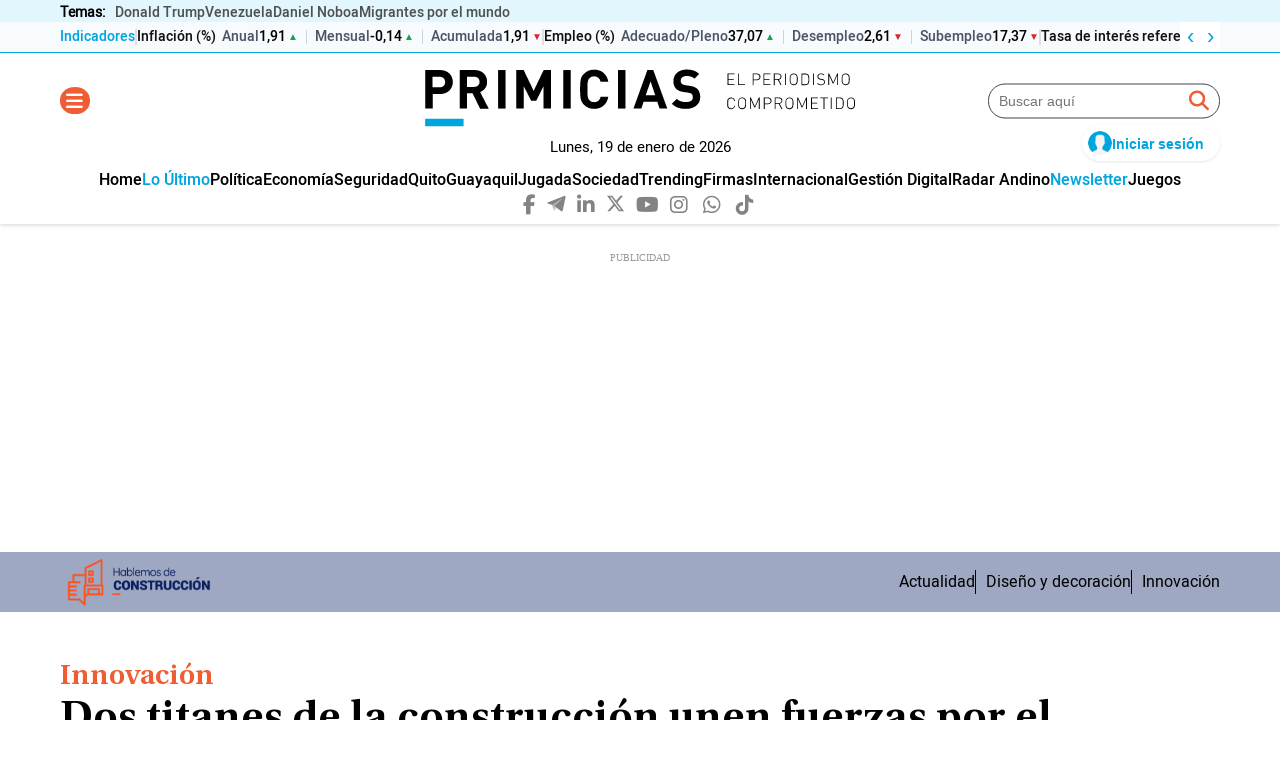

--- FILE ---
content_type: text/html; charset=utf-8
request_url: https://www.google.com/recaptcha/api2/aframe
body_size: 182
content:
<!DOCTYPE HTML><html><head><meta http-equiv="content-type" content="text/html; charset=UTF-8"></head><body><script nonce="lSbUibq4iMjPnbo08OAwXw">/** Anti-fraud and anti-abuse applications only. See google.com/recaptcha */ try{var clients={'sodar':'https://pagead2.googlesyndication.com/pagead/sodar?'};window.addEventListener("message",function(a){try{if(a.source===window.parent){var b=JSON.parse(a.data);var c=clients[b['id']];if(c){var d=document.createElement('img');d.src=c+b['params']+'&rc='+(localStorage.getItem("rc::a")?sessionStorage.getItem("rc::b"):"");window.document.body.appendChild(d);sessionStorage.setItem("rc::e",parseInt(sessionStorage.getItem("rc::e")||0)+1);localStorage.setItem("rc::h",'1768847807363');}}}catch(b){}});window.parent.postMessage("_grecaptcha_ready", "*");}catch(b){}</script></body></html>

--- FILE ---
content_type: text/css
request_url: https://www.primicias.ec/assets/screen.1373679890a6ecaedbd4.css?1764858970
body_size: 52900
content:
@font-face{font-family:"Font Awesome 5 Free";font-style:normal;font-weight:400;font-display:block;src:url(/assets/77206a6bb316fa0aded5.eot);src:url(/assets/77206a6bb316fa0aded5.eot?#iefix) format("embedded-opentype"),url(/assets/7a3337626410ca2f4071.woff2) format("woff2"),url(/assets/bb58e57c48a3e911f15f.woff) format("woff"),url(/assets/491974d108fe4002b2aa.ttf) format("truetype"),url(/assets/4689f52cc96215721344.svg#fontawesome) format("svg")}@font-face{font-family:"Font Awesome 5 Brands";font-style:normal;font-weight:400;font-display:block;src:url(/assets/23f19bb08961f37aaf69.eot);src:url(/assets/23f19bb08961f37aaf69.eot?#iefix) format("embedded-opentype"),url(/assets/d878b0a6a1144760244f.woff2) format("woff2"),url(/assets/2285773e6b4b172f07d9.woff) format("woff"),url(/assets/527940b104eb2ea366c8.ttf) format("truetype"),url(/assets/2f517e09eb2ca6650ff5.svg#fontawesome) format("svg")}.fab{font-family:"Font Awesome 5 Brands";font-weight:400}@font-face{font-family:"Font Awesome 5 Free";font-style:normal;font-weight:900;font-display:block;src:url(/assets/9bbb245e67a133f6e486.eot);src:url(/assets/9bbb245e67a133f6e486.eot?#iefix) format("embedded-opentype"),url(/assets/1551f4f60c37af51121f.woff2) format("woff2"),url(/assets/eeccf4f66002c6f2ba24.woff) format("woff"),url(/assets/be9ee23c0c6390141475.ttf) format("truetype"),url(/assets/7a8b4f130182d19a2d7c.svg#fontawesome) format("svg")}.fa,.fas{font-family:"Font Awesome 5 Free";font-weight:900}@font-face{font-family:"HeeboBold";src:url(/assets/96022ede18cb6efb220c.woff2) format("woff2"),url(/assets/55e54bb9477829699bd1.woff) format("woff");font-weight:700;font-style:normal;font-display:swap}@font-face{font-family:"HeeboLight";src:url(/assets/a988838a93e8940fbe2e.woff2) format("woff2"),url(/assets/3545cf8ed033c4331fae.woff) format("woff");font-weight:300;font-style:normal;font-display:swap}@font-face{font-family:"HeeboMedium";src:url(/assets/d394a7cba917ab5ff11b.woff2) format("woff2"),url(/assets/338c228ecaf1723538fa.woff) format("woff");font-weight:600;font-style:normal;font-display:swap}@font-face{font-family:"Heebo";src:url(/assets/367adb922c579be90729.woff2) format("woff2"),url(/assets/b6e4d8bc8ca9614de3a1.woff) format("woff");font-weight:normal;font-style:normal;font-display:swap}@font-face{font-family:"Utopia";src:url(/assets/cf8c30947105790a717c.woff2) format("woff2"),url(/assets/1accffb585d6bd37ef5a.woff) format("woff");font-weight:normal;font-style:normal;font-display:swap}@font-face{font-family:"UtopiaMedium";src:url(/assets/2eac717b718cdcea527d.woff2) format("woff2"),url(/assets/f72d378c6f2ec3dbb048.woff) format("woff");font-weight:600;font-style:normal;font-display:swap}@font-face{font-family:"UtopiaBold";src:url(/assets/1c0c175340b8f940b7a3.woff2) format("woff2"),url(/assets/83eda8969b31d1cd6f19.woff) format("woff");font-weight:bold;font-style:normal;font-display:swap}*{box-sizing:border-box;margin:0;padding:0}html{scroll-behavior:smooth}html,body{-webkit-font-smoothing:antialiased;-moz-osx-font-smoothing:grayscale}h1,h2,h3,h4,h5,h6{margin-bottom:.5rem;font-weight:600;line-height:1.2}h1{font-size:2.5rem}h2{font-size:2rem}h3{font-size:1.75rem}h4{font-size:1.5rem}h5{font-size:1.25rem}h6{font-size:1rem}ul,ol{list-style-type:none}input,button,select,textarea{font-size:inherit;line-height:inherit;background-color:transparent;border:none;outline:none}a{text-decoration:none}img{max-width:100%;height:auto;-ms-interpolation-mode:bicubic}figure{margin:0;line-height:0}strong{font-weight:700;font-family:"Heebo",sans-serif}.c-body{--corporative: #00a5de;--corporative-light: #e2f6fd;--corporative-black: #000000;--font-family-text: "Heebo", sans-serif;--aside-color: #e2f6fd;--aside-title-color: #000000;--color-menu: #000000;--color-title-section: #00a5de;--ff-text-title-section: "UtopiaMedium", sans-serif;--color-title-news: #000000;--bg-btn-scroll-to-top: #00a5de;--color-btn-scroll-to-top: #ffffff;--color-border-btn-scroll: #ffffff;--color-links-noticias: #00a5de;--ff-tags-strong: "Heebo", sans-serif;--color-title-redaccion-mobile: #808080;--ff-datos-redaccion-mobile: "UtopiaMedium", sans-serif;--ff-blockquote: "Utopia", sans-serif;--color-border-blockquote: #00a5de;--tags-suggestions: #e2f6fd;--text-suggestions: #000000;--fsize-tags-suggestions: normal;--fweight-tags-suggestions: normal;--color-icon: #838383;--color-icon-hover: #00a5de;--background-sidebar: #e2f6fd;--text-sidebar: #000000;--corporativo-sidebar: #00a5de;--jugada-sidebar: #00ab1e;--border-sidebar: #d3d3d3;--background-header: #ffffff;--background-menu-header: #00a5de;--text-header: #000000;--corporativo-header: #00a5de;--menu-header: #ffffff;--search-header: #e2f6fd;--search-header-input-color: #ffffff;--destacado-header: #e2f6fd;--jugada-header: #00ab1e;--newsletter-header: #00a5de}.c-body--jugada{--corporative: #00ab1e;--corporative-light: #00ab1e21;--corporative-black: #00ab1e;--aside-color: #f6fbf5;--aside-title-color: #00ab1e;--color-menu: #ffffff;--bg-text-selection: #00ab1e;--bg-btn-scroll-to-top: #00ab1e;--color-btn-scroll-to-top: #ffffff;--color-border-btn-scroll: #ffffff;--color-icon-jwplayer: #00ab1e;--color-icon: #ffffff;--color-icon-hover: #ffffff;--background-sidebar: #00ab1e;--text-sidebar: #ffffff;--corporativo-sidebar: #ffffff;--jugada-sidebar: #ffffff;--border-sidebar: #d3d3d3;--color-title-section: #00ab1e;--ff-text-title-section: "UtopiaMedium", sans-serif;--color-title-news: #000000;--color-links-noticias: #00ab1e;--ff-tags-strong: "Heebo", sans-serif;--color-title-redaccion-mobile: #808080;--ff-datos-redaccion-mobile: "UtopiaMedium", sans-serif;--ff-blockquote: "Utopia", sans-serif;--color-border-blockquote: #00ab1e;--tags-suggestions: #00ab1e;--text-suggestions: #ffffff;--background-header: #ffffff;--background-menu-header: #ffff;--text-header: #000000;--corporativo-header: #ffffff;--menu-header: #00ab1e;--search-header: #00ab1e;--destacado-header: transparent;--jugada-header: #000000;--newsletter-header: #00ab1e;--nav-editorial-color: #00ab1e}.c-body--jugada .o-section--bgjugada{background-color:#f6fbf5;padding:40px 0}.c-body--deporte{--corporative: #0f265c;--corporative-light: #483e414d;--corporative-black: #0f265c;--bg-btn-scroll-to-top: #0f265c;--color-btn-scroll-to-top: #0f265c;--color-border-btn-scroll: #0f265c;--color-title-section: #0f265c;--ff-text-title-section: "UtopiaMedium", sans-serif;--color-title-news: #000000;--color-links-noticias: #0f265c;--ff-tags-strong: "Heebo", sans-serif;--color-title-redaccion-mobile: #808080;--ff-datos-redaccion-mobile: "UtopiaMedium", sans-serif;--ff-blockquote: "Utopia", sans-serif;--color-border-blockquote: #0f265c;--tags-suggestions: #483e414d;--text-suggestions: #000000;--fsize-tags-suggestions: normal;--fweight-tags-suggestions: normal;--color-icon-jwplayer: #0f265c;--color-icon: #0f265c;--color-icon-hover: #0f265c;--background-sidebar: #ffdd00;--text-sidebar: #0f265c;--corporativo-sidebar: #0f265c;--jugada-sidebar: #0f265c;--border-sidebar: #0f265c;--background-header: #ffdd00;--background-menu-header: #ffdd00;--text-header: #0f265c;--corporative-header: #00a5de;--menu-header: #0f265c;--search-header: #dddee0;--destacado-header: transparent;--jugada-header: #0f265c;--newsletter-header: #00a5de}.c-body--deporte .c-header__noticias{background-color:#dddee0}.c-body--deporte .c-title--category .c-title__name{border-left:none}.c-body--deporte .c-title--category--deporte{align-items:center}.c-body--elecciones{--corporative: #00a5de;--corporative-light: #e2f6fd;--color-icon-jwplayer: #00a5de;--bg-btn-scroll-to-top: #00a5de;--color-btn-scroll-to-top: #ffffff;--color-border-btn-scroll: #ffffff;--color-title-section: #00a5de;--ff-text-title-section: "UtopiaMedium", sans-serif;--color-title-news: #000000;--color-links-noticias: #00a5de;--ff-tags-strong: "Heebo", sans-serif;--color-title-redaccion-mobile: #808080;--ff-datos-redaccion-mobile: "UtopiaMedium", sans-serif;--ff-blockquote: "Utopia", sans-serif;--color-border-blockquote: #00a5de;--color-menu: #000000;--background-header: #ffffff;--background-menu-header: #00a5de;--text-header: #000000;--corporativo-header: #00a5de;--menu-header: #ffffff;--search-header: var(--corporative-light);--search-header-input-color: #ffffff;--destacado-header: var(--corporative-light);--jugada-header: #00ab1e;--newsletter-header: #00a5de;--tags-suggestions: var(--corporative-light);--text-suggestions: #000000;--fsize-tags-suggestions: normal;--fweight-tags-suggestions: normal;--color-icon-hover: #00a5de;--background-sidebar: var(--corporative-light);--text-sidebar: #000000;--corporativo-sidebar: #00a5de;--jugada-sidebar: #00ab1e;--border-sidebar: #d3d3d3}.c-body--elecciones .c-header{box-shadow:none}.c-body--elecciones .c-header__navbar__options>.items:last-child .nav-links:last-child{color:inherit}.c-body--elecciones .c-header__navbar{position:relative;padding-left:215px}.c-body--elecciones .c-header__navbar__logo{position:absolute;display:inline-block;left:0;height:37px}.c-body--elecciones .c-header__navbar__logo img{height:100%;width:auto}.c-body--elecciones .o-section .container-freehtml{width:100%}.c-body--elecciones .o-section .container-freehtml>*:not(:last-child){margin-bottom:20px}.c-body--elecciones .o-section--blue{background-color:var(--corporative-light)}.c-body--elecciones .c-article--separator{margin-bottom:20px}.c-body--copaamerica{--corporative: #092567;--corporative-light: #E1E1EB;--corporative-black: #092567;--aside-color: #E1E1EB;--aside-title-color: #092567;--color-menu: #ffffff;--bg-text-selection: #092567;--bg-btn-scroll-to-top: #092567;--color-btn-scroll-to-top: #ffffff;--color-border-btn-scroll: #ffffff;--color-icon-jwplayer: #092567;--color-icon: #ffffff;--color-icon-hover: #ffffff;--background-sidebar: #092567;--text-sidebar: #ffffff;--corporativo-sidebar: #ffffff;--jugada-sidebar: #ffffff;--border-sidebar: #d3d3d3;--color-title-section: #092567;--ff-text-title-section: "UtopiaMedium", sans-serif;--color-title-news: #000000;--color-links-noticias: #4c94fb;--ff-tags-strong: "Heebo", sans-serif;--color-title-redaccion-mobile: #808080;--ff-datos-redaccion-mobile: "UtopiaMedium", sans-serif;--ff-blockquote: "Utopia", sans-serif;--color-border-blockquote: #4c94fb;--tags-suggestions: #E1E1EB;--text-suggestions: #4c94fb;--background-header: #ffffff;--background-menu-header: #ffff;--text-header: #000000;--corporativo-header: #ffffff;--menu-header: #092567;--search-header: #092567;--destacado-header: transparent;--jugada-header: #000000;--newsletter-header: #092567;--nav-editorial-color: #092567}.c-body--copaamerica .o-section{margin-bottom:20px}.c-body--copaamerica .c-text a,.c-body--copaamerica .c-detail__title__label a,.c-body--copaamerica .c-article__label,.c-body--copaamerica .c-article--banner .c-article__label,.c-body--copaamerica .c-detail__credits__info .autores a,.c-body--copaamerica .c-detail__credits__info .categoria a,.c-body--copaamerica .c-detail__credits__info .actualizacion a,.c-body--copaamerica .c-detail__credits__info .autores p:last-child,.c-body--copaamerica .c-detail__credits__info .categoria p:last-child,.c-body--copaamerica .c-detail__credits__info .actualizacion p:last-child,.c-body--copaamerica .c-content__lo-mas-leido--editorial .c-content__lo-mas-leido__contenido .lista-lo-mas-leido li .cat-lo-mas-leido{color:#4c94fb}.c-body--copaamerica .c-text a a,.c-body--copaamerica .c-detail__title__label a a,.c-body--copaamerica .c-article__label a,.c-body--copaamerica .c-article--banner .c-article__label a,.c-body--copaamerica .c-detail__credits__info .autores a a,.c-body--copaamerica .c-detail__credits__info .categoria a a,.c-body--copaamerica .c-detail__credits__info .actualizacion a a,.c-body--copaamerica .c-detail__credits__info .autores p:last-child a,.c-body--copaamerica .c-detail__credits__info .categoria p:last-child a,.c-body--copaamerica .c-detail__credits__info .actualizacion p:last-child a,.c-body--copaamerica .c-content__lo-mas-leido--editorial .c-content__lo-mas-leido__contenido .lista-lo-mas-leido li .cat-lo-mas-leido a{color:#4c94fb}.c-body--copaamerica .c-content__lo-mas-leido--editorial .c-content__lo-mas-leido__cabecera-texto{border-bottom:none;color:#000}.c-body--copaamerica .c-content__lo-mas-leido--editorial .c-content__lo-mas-leido__contenido .lista-lo-mas-leido li{position:relative}.c-body--copaamerica .c-content__lo-mas-leido--editorial .c-content__lo-mas-leido__contenido .lista-lo-mas-leido li:first-child{border-top:none}.c-body--copaamerica .c-article__video,.c-body--copaamerica .c-board{margin-bottom:0}.c-body--olympics{--corporative: #D6C278;--corporative-light: #D6C27830;--color-links-noticias: #000;--aside-color: var(--corporative-light);--tags-suggestions: var(--corporative-light);--bg-btn-scroll-to-top: var(--corporative);--color-menu: white}.c-body--olympics .c-header_search-news .boton-busqueda i{color:var(--corporative)}.c-body--olympics .c-header__navbar .c-navbar-scmd__items .links{color:white}.c-body--olympics .c-header__navbar .c-navbar-scmd__items .icon-telegram svg,.c-body--olympics .c-header__navbar .c-navbar-scmd__items .icon-x-twitter svg{fill:white}.c-body--olympics .c-header__navbar__jugada{color:white}.c-body--olympics .c-header__navbar__options .items .nav-links.active:after{border-bottom:2px solid white}.c-body--olympics .c-header__navbar__options .items:last-child .nav-links:last-child{color:white}.c-body--olympics .c-header__nav-box{background:rgb(39, 134, 199);background:linear-gradient(90deg, rgba(39, 134, 199, 1) 0%, rgba(244, 196, 0, 1) 25%, rgba(0, 0, 0, 1) 50%, rgba(37, 159, 61, 1) 75%, rgba(223, 10, 35, 1) 100%)}.c-body--olympics .c-article__label{color:#000}.c-body--olympics .c-article--match .c-article__score .number{color:#000}.c-body--olympics .c-iframe-results__title .title{background-image:url("data:image/svg+xml,%3Csvg width=%27105%27 height=%27104%27 viewBox=%270 0 105 104%27 fill=%27none%27 xmlns=%27http://www.w3.org/2000/svg%27%3E%3Cpath d=%27M58.1453 89.8161C56.74 89.2934 54.376 89.2454 52.3773 90.8721C50.3787 89.2454 48.0147 89.2934 46.6093 89.8161C45.4347 90.2534 44.5133 90.5454 42.7827 90.5308C44.4973 94.1054 48.1507 96.5708 52.3773 96.5708C56.604 96.5708 60.2573 94.1054 61.972 90.5308C60.2413 90.5454 59.32 90.2534 58.1453 89.8161Z%27 fill=%27%23ffffff%27/%3E%3Cpath d=%27M52.3787 -3.08081e-06C23.452 -3.08081e-06 0 23.4507 0 52.3787C0 77.1747 17.2333 97.948 40.376 103.375C21.9853 93.536 14.4867 70.976 23.3547 52.0787C24.788 59.5413 29.6533 66.1907 36.9227 69.6413C27.4413 47.4653 34.4227 21.396 53.9893 6.97867C50.14 20.1587 56.052 32.2187 68.7333 41.324C83.2387 51.7373 83.852 72.9867 71.0507 84.4733C76.136 83.2893 80.8667 80.4893 84.4 76.2027C82.22 87.4347 75.1773 97.5973 64.3787 103.375C87.5227 97.948 104.755 77.1747 104.755 52.3787C104.755 23.4507 81.3053 -3.08081e-06 52.3787 -3.08081e-06Z%27 fill=%27%23ffffff%27/%3E%3Cpath d=%27M90.5764 99.9518H91.5657V103.377H92.0417V99.9518H93.0311V99.5052H90.5764V99.9518ZM97.4097 99.5052C96.6711 99.5052 96.0817 99.8265 95.7951 100.357C95.5097 99.8265 94.9204 99.5052 94.1804 99.5052H93.9244V103.377H94.4017V99.9825H94.4191C95.1111 99.9825 95.5577 100.471 95.5577 101.221V102.185H96.0337V101.221C96.0337 100.471 96.4804 99.9825 97.1711 99.9825H97.1884V103.377H97.6657V99.5052H97.4097Z%27 fill=%27%23ffffff%27/%3E%3C/svg%3E%0A");border-left:none;background-size:28px;background-repeat:no-repeat;padding-left:44px;background-position:7px 5px}.c-body--olympics .c-title--category .c-title__name{background-image:url("data:image/svg+xml,%3Csvg width=%27105%27 height=%27104%27 viewBox=%270 0 105 104%27 fill=%27none%27 xmlns=%27http://www.w3.org/2000/svg%27%3E%3Cpath d=%27M58.1453 89.8161C56.74 89.2934 54.376 89.2454 52.3773 90.8721C50.3787 89.2454 48.0147 89.2934 46.6093 89.8161C45.4347 90.2534 44.5133 90.5454 42.7827 90.5308C44.4973 94.1054 48.1507 96.5708 52.3773 96.5708C56.604 96.5708 60.2573 94.1054 61.972 90.5308C60.2413 90.5454 59.32 90.2534 58.1453 89.8161Z%27 fill=%27%23d6c278%27/%3E%3Cpath d=%27M52.3787 -3.08081e-06C23.452 -3.08081e-06 0 23.4507 0 52.3787C0 77.1747 17.2333 97.948 40.376 103.375C21.9853 93.536 14.4867 70.976 23.3547 52.0787C24.788 59.5413 29.6533 66.1907 36.9227 69.6413C27.4413 47.4653 34.4227 21.396 53.9893 6.97867C50.14 20.1587 56.052 32.2187 68.7333 41.324C83.2387 51.7373 83.852 72.9867 71.0507 84.4733C76.136 83.2893 80.8667 80.4893 84.4 76.2027C82.22 87.4347 75.1773 97.5973 64.3787 103.375C87.5227 97.948 104.755 77.1747 104.755 52.3787C104.755 23.4507 81.3053 -3.08081e-06 52.3787 -3.08081e-06Z%27 fill=%27%23d6c278%27/%3E%3Cpath d=%27M90.5764 99.9518H91.5657V103.377H92.0417V99.9518H93.0311V99.5052H90.5764V99.9518ZM97.4097 99.5052C96.6711 99.5052 96.0817 99.8265 95.7951 100.357C95.5097 99.8265 94.9204 99.5052 94.1804 99.5052H93.9244V103.377H94.4017V99.9825H94.4191C95.1111 99.9825 95.5577 100.471 95.5577 101.221V102.185H96.0337V101.221C96.0337 100.471 96.4804 99.9825 97.1711 99.9825H97.1884V103.377H97.6657V99.5052H97.4097Z%27 fill=%27%23d6c278%27/%3E%3C/svg%3E%0A");border-left:none;background-size:32px;background-repeat:no-repeat;padding-left:40px}.c-body--olympics .c-detail__title__label{background-image:url("data:image/svg+xml,%3Csvg width=%27105%27 height=%27104%27 viewBox=%270 0 105 104%27 fill=%27none%27 xmlns=%27http://www.w3.org/2000/svg%27%3E%3Cpath d=%27M58.1453 89.8161C56.74 89.2934 54.376 89.2454 52.3773 90.8721C50.3787 89.2454 48.0147 89.2934 46.6093 89.8161C45.4347 90.2534 44.5133 90.5454 42.7827 90.5308C44.4973 94.1054 48.1507 96.5708 52.3773 96.5708C56.604 96.5708 60.2573 94.1054 61.972 90.5308C60.2413 90.5454 59.32 90.2534 58.1453 89.8161Z%27 fill=%27%23d6c278%27/%3E%3Cpath d=%27M52.3787 -3.08081e-06C23.452 -3.08081e-06 0 23.4507 0 52.3787C0 77.1747 17.2333 97.948 40.376 103.375C21.9853 93.536 14.4867 70.976 23.3547 52.0787C24.788 59.5413 29.6533 66.1907 36.9227 69.6413C27.4413 47.4653 34.4227 21.396 53.9893 6.97867C50.14 20.1587 56.052 32.2187 68.7333 41.324C83.2387 51.7373 83.852 72.9867 71.0507 84.4733C76.136 83.2893 80.8667 80.4893 84.4 76.2027C82.22 87.4347 75.1773 97.5973 64.3787 103.375C87.5227 97.948 104.755 77.1747 104.755 52.3787C104.755 23.4507 81.3053 -3.08081e-06 52.3787 -3.08081e-06Z%27 fill=%27%23d6c278%27/%3E%3Cpath d=%27M90.5764 99.9518H91.5657V103.377H92.0417V99.9518H93.0311V99.5052H90.5764V99.9518ZM97.4097 99.5052C96.6711 99.5052 96.0817 99.8265 95.7951 100.357C95.5097 99.8265 94.9204 99.5052 94.1804 99.5052H93.9244V103.377H94.4017V99.9825H94.4191C95.1111 99.9825 95.5577 100.471 95.5577 101.221V102.185H96.0337V101.221C96.0337 100.471 96.4804 99.9825 97.1711 99.9825H97.1884V103.377H97.6657V99.5052H97.4097Z%27 fill=%27%23d6c278%27/%3E%3C/svg%3E%0A");background-size:32px;background-repeat:no-repeat;padding-left:40px}.c-body--olympics .c-subtitle--custom .c-subtitle__title span{background-color:var(--corporative);background-image:url("data:image/svg+xml,%3Csvg width=%27105%27 height=%27104%27 viewBox=%270 0 105 104%27 fill=%27none%27 xmlns=%27http://www.w3.org/2000/svg%27%3E%3Cpath d=%27M58.1453 89.8161C56.74 89.2934 54.376 89.2454 52.3773 90.8721C50.3787 89.2454 48.0147 89.2934 46.6093 89.8161C45.4347 90.2534 44.5133 90.5454 42.7827 90.5308C44.4973 94.1054 48.1507 96.5708 52.3773 96.5708C56.604 96.5708 60.2573 94.1054 61.972 90.5308C60.2413 90.5454 59.32 90.2534 58.1453 89.8161Z%27 fill=%27%23000%27/%3E%3Cpath d=%27M52.3787 -3.08081e-06C23.452 -3.08081e-06 0 23.4507 0 52.3787C0 77.1747 17.2333 97.948 40.376 103.375C21.9853 93.536 14.4867 70.976 23.3547 52.0787C24.788 59.5413 29.6533 66.1907 36.9227 69.6413C27.4413 47.4653 34.4227 21.396 53.9893 6.97867C50.14 20.1587 56.052 32.2187 68.7333 41.324C83.2387 51.7373 83.852 72.9867 71.0507 84.4733C76.136 83.2893 80.8667 80.4893 84.4 76.2027C82.22 87.4347 75.1773 97.5973 64.3787 103.375C87.5227 97.948 104.755 77.1747 104.755 52.3787C104.755 23.4507 81.3053 -3.08081e-06 52.3787 -3.08081e-06Z%27 fill=%27%23000%27/%3E%3Cpath d=%27M90.5764 99.9518H91.5657V103.377H92.0417V99.9518H93.0311V99.5052H90.5764V99.9518ZM97.4097 99.5052C96.6711 99.5052 96.0817 99.8265 95.7951 100.357C95.5097 99.8265 94.9204 99.5052 94.1804 99.5052H93.9244V103.377H94.4017V99.9825H94.4191C95.1111 99.9825 95.5577 100.471 95.5577 101.221V102.185H96.0337V101.221C96.0337 100.471 96.4804 99.9825 97.1711 99.9825H97.1884V103.377H97.6657V99.5052H97.4097Z%27 fill=%27%23000%27/%3E%3C/svg%3E%0A");padding:6px 10px 2px;background-repeat:no-repeat;background-size:26px;background-position:8px center;padding-left:40px}.c-body--olympics .c-apertura--bckgrey{background-color:transparent;padding:0}.c-body--olympics .c-article__video,.c-body--olympics .c-board{margin-bottom:0}.c-body--olympics .c-related-news__noticias .noticia .contenido-de-noticia .c-detail__title__label a{line-height:32px}.c-body--olympics .o-section{margin-bottom:20px}.c-body--empresas{--corporative: #9eb4c7;--corporative-light: #9eb4c7;--corporative-black: #000;--color-menu: #000;--bg-btn-scroll-to-top: var(--corporative);--tags-suggestions: var(--corporative);--text-suggestions: #fff}.c-body--empresas .c-header__search-news .boton-busqueda [class*=fa-]{color:var(--corporative-light)}.c-body--empresas .c-header__brands .open-sidebar .content-icon-bars{background-color:var(--corporative-light)}.c-body--empresas .c-footer{background-color:var(--corporative-light);color:#000}.c-body--empresas .c-footer .st0{fill:#000}.c-body--empresas .c-footer .c-navbar-scmd__items .links i.fa,.c-body--empresas .c-footer .c-navbar-scmd__items .links i.fab,.c-body--empresas .c-footer .c-navbar-scmd__items .links i.fas,.c-body--empresas .c-footer .c-navbar-scmd__items .links i.far{color:#000}.c-body--empresas .c-footer .c-navbar-scmd__items .links .icon-telegram svg,.c-body--empresas .c-footer .c-navbar-scmd__items .links .icon-x-twitter svg{fill:#000}.c-body--empresas .c-footer__nav .links{color:#000}.c-body--empresas .c-content__lo-mas-leido{border-color:var(--corporative)}.c-body--empresas .c-content__lo-mas-leido__cabecera-texto{color:var(--corporative)}.c-body--empresas--orange{--corporative: #eb6f1b}.c-body--empresas--green{--corporative: #00ab1e}.c-body--empresas--blue{--corporative: #2663ac}.c-body--empresas--yellow{--corporative: #f9c250}.c-body--empresas--red{--corporative: #e4332c}.c-body--empresas--purple{--corporative: #634995}.c-body--empresas--silver{--corporative: #c0c0c0}.c-body--empresas--white{--corporative: #000}.c-body--cars{--c-header-specials__menuitem-a-color: #000;--c-header-specials__menuitem--btn-a-color: #d32027;--search-header: #e2f6fd;--search-header-input-color: #ffffff;--corporative: #d32027;--corporative-light: #ffc1c4;--bg-btn-scroll-to-top: #d32027;--color-btn-scroll-to-top: #ffffff;--color-border-btn-scroll: #000000;--bg-deco-title-color: #333;--color-bg-footer-secondary: #000;--color-text-items-accordion: #ffffff;--color-title-footer: #d32027;--color-links-noticias: #d32027;--tags-suggestions: rgba(72, 62, 65, 0.3);--text-suggestions: #ffffff;--fsize-tags-suggestions: 700;--fweight-tags-suggestions: 700;--color-title-news-related: #d32027;--color-border-title: #d32027;--color-icons-hover-specials: var(--hover-items-other-submenu-christmas)}.c-body--cars main{background-color:#dedede;padding-bottom:40px}.c-body--cars .c-add--leaderboard{background-color:#dedede}.c-body--cars .c-latest-videos{margin:0 0 -40px}.c-body--cars .c-content__lo-mas-leido{border:none;background-color:#f3f3f3}.c-body--cars .c-detail__content>.u-column:first-child{padding:15px;background-color:#fff}.c-body--cars .c-detail__card .noticia__consombra__derecha,.c-body--cars .c-detail__card .noticia__consombra__izquierda{background-color:#f7f7f7}.c-body--cars .c-related-news>*:not(:last-of-type)::after{background-color:#f3f3f3}.c-body--school{--c-header-specials__menuitem-a-color: #3698CC;--c-header-specials__menuitem--btn-a-color: #3698CC;--search-header-input-color: #ffffff;--corporative: #3698CC;--color-title-section: #3698CC;--bg-deco-title-color: #3698CC;--bg-cards-en-cifras: #3698CC;--bg-btn-scroll-to-top: #3698CC;--color-btn-scroll-to-top: #ffffff;--color-border-btn-scroll: #ffffff;--color-links-noticias: #282828;--color-border-blockquote: #3698CC;--fstyle-blockquote: "italic";--tags-suggestions: rgba(72, 62, 65, 0.3);--text-suggestions: #ffffff;--fsize-tags-suggestions: var(--fsize-tags-suggestions-specials);--text-sidebar: #000;--corporativo-sidebar: #ffffff;--color-icons-specials: #3698CC;--color-icons-hover-specials: #f1df51;--background-content-main: #ffffff;--background-header: #ffffff;--background-navbar-top: #3698CC;--background-other-submenu: #3698CC;--border-bottom-header: 0px;--text-corporativo: #3698CC;--color-texto-migas-pan: #ffffff;--color-btn-conoce-especiales: #3698CC;--color-hover-items-accordion: #3698CC;--color-bg-footer-secondary: #f2e020;--text-footer: #848e9f;--text-footer-title: #848e9f;--color-text-items-accordion: #3698CC;--border-bottom-footer: #3698CC;--menu-header: #ffffff;--icon-search: #3698CC;--divider-items: #dcdcdc;--hover-links-migas-de-pan: #f2c777;--hover-links-side-bar: #f1df51;--hover-items-other-submenu: #f1df51}.c-body--school .c-header-specials .c-header-specials__submenu__other-menu .c-header-specials__navbar__list-options{justify-content:flex-end}.c-body--school .c-subtitle--especial .c-subtitle__title img{filter:brightness(0) saturate(100%) invert(82%) sepia(91%) saturate(4682%) hue-rotate(329deg) brightness(91%) contrast(110%)}.c-body--build{--c-header-specials__menuitem-a-color: #000;--c-header-specials__menuitem--btn-a-color: #ee5d34;--search-header-input-color: #ffffff;--corporative: #ee5d34;--corporative-light: #9ea8c2;--color-title-section: #ee5d34;--bg-deco-title-color: #223a73;--bg-cards-en-cifras: #223a73;--bg-btn-scroll-to-top: #ee5d34;--color-btn-scroll-to-top: #ffffff;--color-border-btn-scroll: #213360;--color-links-noticias: #213360;--color-border-blockquote: #ee5d34;--fstyle-blockquote: "italic";--tags-suggestions: rgba(72, 62, 65, 0.3);--text-suggestions: #ffffff;--fsize-tags-suggestions: var(--fsize-tags-suggestions-specials);--text-sidebar: #000;--corporativo-sidebar: var(--color-corporativo-sidebar);--color-icons-specials: linear-gradient(to right, #74982a, #94a027);--color-icons-hover-specials: #ee5d34;--background-content-main: #f6f6f6;--background-header: #ffffff;--background-navbar-top: #ee5d34;--border-bottom-header: 4px solid #223a73;--text-corporativo: #213360;--color-texto-migas-pan: #ffffff;--color-title-footer: #ee5d34;--color-btn-conoce-especiales: #ee5d34;--color-hover-items-accordion: #007bff;--color-bg-footer-secondary: #223a73;--text-header: #000;--text-footer: #ee5d34;--text-footer-title: #ee5d34;--color-text-items-accordion: #ffffff;--border-bottom-footer: #ee5d34;--menu-header: #ffffff;--hover-items-menu-navbar: #213360;--icon-search: #223a73;--divider-items: #dcdcdc;--hover-links-migas-de-pan: #ffffff;--hover-links-side-bar: #213360}.c-body--change{--c-header-specials__menuitem-a-color: #000;--c-header-specials__menuitem--btn-a-color: #74982a;--search-header: #e2f6fd;--search-header-input-color: #ffffff;--corporative: #00a63d;--corporative-light: #c2d2a1;--color-border-btn-scroll: #ffffff;--bg-cards-en-cifras: #00a63d;--color-title-section: #00a63d;--bg-deco-title-color: #74982a;--bg-btn-scroll-to-top: #74982a;--color-btn-scroll-to-top: #ffffff;--color-border-btn-scroll: #2a5e3b;--color-links-noticias: #00008b;--color-title-footer: #74982a;--color-border-blockquote: #00a63d;--fstyle-blockquote: "italic";--tags-suggestions: rgba(72, 62, 65, 0.3);--text-suggestions: #ffffff;--fsize-tags-suggestions: var(--fsize-tags-suggestions-specials);--text-sidebar: #000;--corporativo-sidebar: var(--color-corporativo-sidebar);--color-icons-specials: linear-gradient(to right, #74982a, #94a027);--color-icons-hover-specials: #00a63d;--background-content-main: #f6f6f6;--background-header: #ffffff;--background-navbar-top: linear-gradient(to right, #74982a, #94a027);--border-bottom-header: 4px solid #74982a;--text-corporativo: #2a5e3b;--color-texto-migas-pan: #ffffff;--color-btn-conoce-especiales: #74982a;--color-hover-items-accordion: #f7d406;--color-bg-footer-secondary: #2a5e3b;--text-header: #000;--text-footer: #74982a;--text-footer-title: #94a027;--color-text-items-accordion: #ffffff;--border-bottom-footer: linear-gradient(to right, #74982a, #94a027);--menu-header: #ffffff;--hover-items-menu-navbar: #74982a;--icon-search: #2a5e3b;--divider-items: #dcdcdc;--hover-links-migas-de-pan: #2a5e3b;--hover-links-side-bar: #00a63d}.c-body--change .c-subtitle--especial .c-subtitle__title img{filter:brightness(0) saturate(100%) invert(95%) sepia(47%) saturate(0%) hue-rotate(105deg) brightness(112%) contrast(101%)}.c-body--xmas{--c-header-specials__menuitem-a-color: #1d4259;--c-header-specials__menuitem--btn-a-color: #1d4259;--search-header-input-color: #ffffff;--corporative: #1d4259;--corporative-light: #9cacb6;--color-title-section: #006ef1;--bg-cards-en-cifras: #1d4259;--bg-btn-scroll-to-top: #1d4259;--color-btn-scroll-to-top: #ffffff;--color-border-btn-scroll: #ffffff;--color-links-noticias: #848e9f;--color-title-footer: #1d4259;--bg-deco-title-color: #9a551f;--color-border-blockquote: #1d4259;--fstyle-blockquote: "italic";--tags-suggestions: rgba(72, 62, 65, 0.3);--text-suggestions: #ffffff;--fsize-tags-suggestions: var(--fsize-tags-suggestions-specials);--fweight-tags-suggestions: 700;--text-sidebar: #000000;--corporativo-sidebar: #00a5de;--color-icons-specials: #1d4259;--color-icons-hover-specials: #f2c777;--background-content-main: #ffffff;--background-header: #ffffff;--background-navbar-top: #1d4259;--background-other-submenu: #1d4259;--border-bottom-header: 0px;--text-corporativo: #213360;--color-texto-migas-pan: #ffffff;--color-btn-conoce-especiales: #1d4259;--color-hover-items-accordion: #1d4259;--color-bg-footer-secondary: #9a551f;--text-footer: #848e9f;--text-footer-title: #848e9f;--color-text-items-accordion: #ffffff;--border-bottom-footer: linear-gradient(90deg, rgba(153,84,30,1) 0%, rgba(255,241,165,1) 50%, rgba(195,99,38,1) 100%);--menu-header: #ffffff;--icon-search: #1d4259;--divider-items: #dcdcdc;--hover-links-migas-de-pan: #006ef1;--hover-links-side-bar: #f2c777;--hover-items-other-submenu: #f2c777}.c-body--xmas .c-subtitle--especial .c-subtitle__title img{filter:brightness(0) saturate(100%) invert(21%) sepia(13%) saturate(2398%) hue-rotate(160deg) brightness(93%) contrast(88%)}.c-body--companies{--c-header-specials__menuitem-a-color: #255666;--c-header-specials__menuitem--btn-a-color: #bd3e5b;--search-header: #e2f6fd;--search-header-input-color: #ffffff;--color-bg-footer-secondary: #bd3e5b;--color-text-items-accordion: #ffffff;--color-title-footer: #848e9f;--color-intro-section: #848e9f;--hover-items-cards: #255666;--color-title-card-info: #000000;--color-info-parrafo-card: #848e9f;--color-leer-mas-card: #848e9f;--bg-cards-relevant-info: #ffffff;--bg-cards-en-cifras: #bd3e5b;--corporative: #255666;--corporative-light: #7aaebf;--bg-deco-title-color: #255666;--color-title-section: #64b5d8;--bg-btn-scroll-to-top: #bd3e5b;--color-btn-scroll-to-top: #ffffff;--color-border-btn-scroll: #255666;--color-links-noticias: #00008b;--color-border-blockquote: #dddddd;--fstyle-blockquote: "italic";--tags-suggestions: rgba(72, 62, 65, 0.3);--text-suggestions: #ffffff;--fsize-tags-suggestions: var(--fsize-tags-suggestions-specials);--text-sidebar: #000;--corporativo-sidebar: #255666;--color-icons-specials: #255666;--color-icons-hover-specials: #255666}.c-body--companies .c-header-specials{box-shadow:0 3px 4px rgba(0, 0, 0, 0.07)}.c-body--companies .c-subtitle--especial .c-subtitle__title img{filter:brightness(0) saturate(100%) invert(33%) sepia(29%) saturate(2803%) hue-rotate(311deg) brightness(87%) contrast(86%)}.c-body--ecuador{--c-header-specials__menuitem-a-color: #000;--c-header-specials__menuitem--btn-a-color: #6D3786;--search-header: #e2f6fd;--search-header-input-color: #ffffff;--color-intro-section: #848e9f;--hover-items-cards: #44b4d6;--color-title-card-info: #000000;--color-info-parrafo-card: #848e9f;--color-leer-mas-card: #848e9f;--bg-cards-relevant-info: #ffffff;--bg-cards-en-cifras: #44b4d6;--corporative: #44b4d6;--color-title-section: #44b4d6;--bg-deco-title-color: #6D3786;--bg-btn-scroll-to-top: #6D3786;--color-btn-scroll-to-top: #ffffff;--color-border-btn-scroll: #ffffff;--color-bg-footer-secondary: #000;--color-text-items-accordion: #ffffff;--color-title-footer: #44b4d6;--color-links-noticias: #00008b;--color-border-blockquote: #44b4d6;--fstyle-blockquote: "italic";--tags-suggestions: rgba(72, 62, 65, 0.3);--text-suggestions: #ffffff;--fsize-tags-suggestions: var(--fsize-tags-suggestions-specials);--text-sidebar: #000;--corporativo-sidebar: #00a5de;--color-icons-specials: #282828;--color-icons-hover-specials: #44b4d6;--background-content-main: #f6f6f6;--background-header: #ffffff;--background-navbar-top: #6D3786;--border-bottom-header: 4px solid #6D3786;--text-corporativo: #282828;--color-texto-migas-pan: #ffffff;--color-btn-conoce-especiales: #44b4d6;--color-hover-items-accordion: #44b4d6;--color-bg-footer-secondary: #282828;--text-header: #282828;--text-footer: #ffffff;--text-footer-title: #44b4d6;--color-text-items-accordion: #ffffff;--border-bottom-footer: #733a85;--menu-header: #ffffff;--hover-items-menu-navbar: #44b4d6;--icon-search: #848eab;--divider-items: #dcdcdc;--hover-links-migas-de-pan: #ffffff;--hover-links-side-bar: #282828}.c-body--ecuador .c-footer-specials__principal{background:var(--color-texto-header-ecuador)}.c-body--ecuador .c-subtitle--especial .c-subtitle__title img{filter:brightness(0) saturate(100%) invert(95%) sepia(47%) saturate(0%) hue-rotate(105deg) brightness(112%) contrast(101%)}.c-body--education{--c-header-specials__menuitem-a-color: #ffffff;--c-header-specials__menuitem--btn-a-color: #f88e1e;--search-header: #e2f6fd;--search-header-input-color: #ffffff;--color-bg-footer-secondary: #793b79;--color-text-items-accordion: #ffffff;--color-title-footer: #f88e1e;--color-intro-section: #848e9f;--hover-items-cards: #793b79;--color-title-card-info: #000000;--color-info-parrafo-card: #848e9f;--color-leer-mas-card: #848e9f;--bg-cards-relevant-info: #ffffff;--bg-cards-en-cifras: #793b79;--bg-deco-title-color: #793b79;--corporative: #793b79;--corporative-light: #c1a5c1;--color-title-section: #793b79;--bg-btn-scroll-to-top: #f88e1e;--color-btn-scroll-to-top: #ffffff;--color-border-btn-scroll: #f88e1e;--color-links-noticias: #00008b;--color-border-blockquote: #f88e1e;--fstyle-blockquote: "italic";--tags-suggestions: rgba(72, 62, 65, 0.3);--text-suggestions: #ffffff;--fsize-tags-suggestions: var(--fsize-tags-suggestions-specials);--text-sidebar: #000;--corporativo-sidebar: #00a5de;--color-icons-specials: #793b79;--color-icons-hover-specials: #f88e1e}.c-body--education .c-subtitle--especial .c-subtitle__title img{filter:brightness(0) saturate(100%) invert(52%) sepia(98%) saturate(569%) hue-rotate(348deg) brightness(102%) contrast(94%)}.c-body--health{--c-header-specials__menuitem-a-color: #005e7a;--c-header-specials__menuitem--btn-a-color: #005e7a;--search-header: #e2f6fd;--search-header-input-color: #ffffff;--color-bg-footer-secondary: #005e7a;--color-text-items-accordion: #ffffff;--color-title-footer: #00ead6;--corporative: #00ead6;--corporative-light: #bffaf5;--color-icon-jwplayer: #00a5de;--bg-btn-scroll-to-top: #005e7a;--color-btn-scroll-to-top: #ffffff;--color-border-btn-scroll: #ffffff;--bg-deco-title-color: #005e7a;--color-title-section: #00ead6;--color-links-noticias: #000066;--color-border-blockquote: #00ead6;--fstyle-blockquote: italic;--color-intro-section: #848e9f;--hover-items-cards: #005b77;--color-title-card-info: #000000;--color-info-parrafo-card: #848e9f;--color-leer-mas-card: #848e9f;--bg-cards-relevant-info: #ffffff;--bg-cards-en-cifras: #005b77;--tags-suggestions: rgba(72, 62, 65, 0.3);--text-suggestions: #ffffff;--fsize-tags-suggestions: var(--fsize-tags-suggestions-specials);--fweight-tags-suggestions: normal;--color-icon-normal: #838383;--color-icon-hover-normal: #00a5de;--text-sidebar: #000000;--corporativo-sidebar: #00a5de;--color-icons-specials: #213360;--color-icons-hover-specials: #00ead6}.c-body--health .c-subtitle--especial .c-subtitle__title img{filter:invert(1)}.c-body--mother{--c-header-specials__menuitem-a-color: #000;--c-header-specials__menuitem--btn-a-color: #db529d;--corporative: #db529d;--corporative-light: #f0c0d5;--color-title-section: #db529d;--color-title-footer: #58bed6;--bg-deco-title-color: #58bed6;--bg-cards-en-cifras: #db529d;--bg-btn-scroll-to-top: #db529d;--color-btn-scroll-to-top: #ffffff;--color-border-btn-scroll: #58bed6;--color-links-noticias: #00008b;--color-border-blockquote: #db529d;--fstyle-blockquote: "italic";--tags-suggestions: rgba(72, 62, 65, 0.3);--text-suggestions: #ffffff;--fsize-tags-suggestions: var(--fsize-tags-suggestions-specials);--text-sidebar: #000000;--corporativo-sidebar: var(--color-corporativo-sidebar);--color-icons-specials: #db529d;--color-icons-hover-specials: #213360;--background-content-main: #ffffff;--background-header: #ffffff;--background-navbar-top: #db529d;--background-other-submenu: linear-gradient(to right, #8c2570, #e79fc0);--border-bottom-header: 0px;--text-corporativo: #213360;--color-texto-migas-pan: #ffffff;--color-btn-conoce-especiales: #db529d;--color-hover-items-accordion: #db529d;--color-bg-footer-secondary: #8c2570;--text-footer: #db529d;--text-footer-title: #58bed6;--color-text-items-accordion: #ffffff;--border-bottom-footer: #e79fc0;--menu-header: #ffffff;--icon-search: #58bed6;--divider-items: #dcdcdc;--hover-links-migas-de-pan: #ffffff;--hover-links-side-bar: #213360;--hover-items-other-submenu: #58bed6}.c-body--mother .c-header-specials .c-header-specials__submenu__other-menu .c-header-specials__navbar__list-options{justify-content:center;grid-gap:10px;gap:10px}.c-body--mother .c-subtitle--especial .c-subtitle__title img{filter:brightness(0) saturate(100%) invert(46%) sepia(97%) saturate(1968%) hue-rotate(299deg) brightness(93%) contrast(84%)}.c-body--gestiondigital{--corporative: #5e77ba;--corporative-light: #e2f6fd}.c-body--gestiondigital .o-section--blue{background-color:var(--corporative-light)}.c-body--gestiondigital .c-article--separator{margin-bottom:20px}/*! libs */.slick-slider{position:relative;display:block;box-sizing:border-box;-webkit-user-select:none;-moz-user-select:none;user-select:none;-webkit-touch-callout:none;-khtml-user-select:none;touch-action:pan-y;-webkit-tap-highlight-color:transparent}.slick-list{position:relative;display:block;overflow:hidden;margin:0;padding:0}.slick-list:focus{outline:none}.slick-list.dragging{cursor:pointer;cursor:hand}.slick-slider .slick-track,.slick-slider .slick-list{transform:translate3d(0, 0, 0)}.slick-track{position:relative;top:0;left:0}.slick-track:before,.slick-track:after{display:table;content:""}.slick-track:after{clear:both}.slick-loading .slick-track{visibility:hidden}.slick-slide{display:none;float:left;height:100%;min-height:1px}[dir=rtl] .slick-slide{float:right}.slick-slide img{display:block;-o-object-fit:scale-down;object-fit:scale-down;width:100%;height:100%}.slick-slide.slick-loading img{display:none}.slick-slide.dragging img{pointer-events:none}.slick-initialized .slick-slide{display:block}.slick-loading .slick-slide{visibility:hidden}.slick-vertical .slick-slide{display:block;height:auto;border:1px solid transparent}.slick-arrow.slick-hidden{display:none}/*!
 * Font Awesome Free 5.15.4 by @fontawesome - https://fontawesome.com
 * License - https://fontawesome.com/license/free (Icons: CC BY 4.0, Fonts: SIL OFL 1.1, Code: MIT License)
 */.fa,.fab,.fad,.fal,.far,.fas{-moz-osx-font-smoothing:grayscale;-webkit-font-smoothing:antialiased;display:inline-block;font-style:normal;font-feature-settings:normal;font-variant:normal;text-rendering:auto;line-height:1}.fa-lg{font-size:1.33333em;line-height:.75em;vertical-align:-0.0667em}.fa-xs{font-size:.75em}.fa-sm{font-size:.875em}.fa-1x{font-size:1em}.fa-2x{font-size:2em}.fa-3x{font-size:3em}.fa-4x{font-size:4em}.fa-5x{font-size:5em}.fa-6x{font-size:6em}.fa-7x{font-size:7em}.fa-8x{font-size:8em}.fa-9x{font-size:9em}.fa-10x{font-size:10em}.fa-fw{text-align:center;width:1.25em}.fa-ul{list-style-type:none;margin-left:2.5em;padding-left:0}.fa-ul>li{position:relative}.fa-li{left:-2em;position:absolute;text-align:center;width:2em;line-height:inherit}.fa-border{border:.08em solid #eee;border-radius:.1em;padding:.2em .25em .15em}.fa-pull-left{float:left}.fa-pull-right{float:right}.fa.fa-pull-left,.fab.fa-pull-left,.fal.fa-pull-left,.far.fa-pull-left,.fas.fa-pull-left{margin-right:.3em}.fa.fa-pull-right,.fab.fa-pull-right,.fal.fa-pull-right,.far.fa-pull-right,.fas.fa-pull-right{margin-left:.3em}.fa-spin{animation:fa-spin 2s linear infinite}.fa-pulse{animation:fa-spin 1s steps(8) infinite}@keyframes fa-spin{0%{transform:rotate(0deg)}to{transform:rotate(1turn)}}.fa-rotate-90{-ms-filter:"progid:DXImageTransform.Microsoft.BasicImage(rotation=1)";transform:rotate(90deg)}.fa-rotate-180{-ms-filter:"progid:DXImageTransform.Microsoft.BasicImage(rotation=2)";transform:rotate(180deg)}.fa-rotate-270{-ms-filter:"progid:DXImageTransform.Microsoft.BasicImage(rotation=3)";transform:rotate(270deg)}.fa-flip-horizontal{-ms-filter:"progid:DXImageTransform.Microsoft.BasicImage(rotation=0, mirror=1)";transform:scaleX(-1)}.fa-flip-vertical{transform:scaleY(-1)}.fa-flip-both,.fa-flip-horizontal.fa-flip-vertical,.fa-flip-vertical{-ms-filter:"progid:DXImageTransform.Microsoft.BasicImage(rotation=2, mirror=1)"}.fa-flip-both,.fa-flip-horizontal.fa-flip-vertical{transform:scale(-1)}:root .fa-flip-both,:root .fa-flip-horizontal,:root .fa-flip-vertical,:root .fa-rotate-90,:root .fa-rotate-180,:root .fa-rotate-270{filter:none}.fa-stack{display:inline-block;height:2em;line-height:2em;position:relative;vertical-align:middle;width:2.5em}.fa-stack-1x,.fa-stack-2x{left:0;position:absolute;text-align:center;width:100%}.fa-stack-1x{line-height:inherit}.fa-stack-2x{font-size:2em}.fa-inverse{color:#fff}.fa-500px:before{content:""}.fa-accessible-icon:before{content:""}.fa-accusoft:before{content:""}.fa-acquisitions-incorporated:before{content:""}.fa-ad:before{content:""}.fa-address-book:before{content:""}.fa-address-card:before{content:""}.fa-adjust:before{content:""}.fa-adn:before{content:""}.fa-adversal:before{content:""}.fa-affiliatetheme:before{content:""}.fa-air-freshener:before{content:""}.fa-airbnb:before{content:""}.fa-algolia:before{content:""}.fa-align-center:before{content:""}.fa-align-justify:before{content:""}.fa-align-left:before{content:""}.fa-align-right:before{content:""}.fa-alipay:before{content:""}.fa-allergies:before{content:""}.fa-amazon:before{content:""}.fa-amazon-pay:before{content:""}.fa-ambulance:before{content:""}.fa-american-sign-language-interpreting:before{content:""}.fa-amilia:before{content:""}.fa-anchor:before{content:""}.fa-android:before{content:""}.fa-angellist:before{content:""}.fa-angle-double-down:before{content:""}.fa-angle-double-left:before{content:""}.fa-angle-double-right:before{content:""}.fa-angle-double-up:before{content:""}.fa-angle-down:before{content:""}.fa-angle-left:before{content:""}.fa-angle-right:before{content:""}.fa-angle-up:before{content:""}.fa-angry:before{content:""}.fa-angrycreative:before{content:""}.fa-angular:before{content:""}.fa-ankh:before{content:""}.fa-app-store:before{content:""}.fa-app-store-ios:before{content:""}.fa-apper:before{content:""}.fa-apple:before{content:""}.fa-apple-alt:before{content:""}.fa-apple-pay:before{content:""}.fa-archive:before{content:""}.fa-archway:before{content:""}.fa-arrow-alt-circle-down:before{content:""}.fa-arrow-alt-circle-left:before{content:""}.fa-arrow-alt-circle-right:before{content:""}.fa-arrow-alt-circle-up:before{content:""}.fa-arrow-circle-down:before{content:""}.fa-arrow-circle-left:before{content:""}.fa-arrow-circle-right:before{content:""}.fa-arrow-circle-up:before{content:""}.fa-arrow-down:before{content:""}.fa-arrow-left:before{content:""}.fa-arrow-right:before{content:""}.fa-arrow-up:before{content:""}.fa-arrows-alt:before{content:""}.fa-arrows-alt-h:before{content:""}.fa-arrows-alt-v:before{content:""}.fa-artstation:before{content:""}.fa-assistive-listening-systems:before{content:""}.fa-asterisk:before{content:""}.fa-asymmetrik:before{content:""}.fa-at:before{content:""}.fa-atlas:before{content:""}.fa-atlassian:before{content:""}.fa-atom:before{content:""}.fa-audible:before{content:""}.fa-audio-description:before{content:""}.fa-autoprefixer:before{content:""}.fa-avianex:before{content:""}.fa-aviato:before{content:""}.fa-award:before{content:""}.fa-aws:before{content:""}.fa-baby:before{content:""}.fa-baby-carriage:before{content:""}.fa-backspace:before{content:""}.fa-backward:before{content:""}.fa-bacon:before{content:""}.fa-bacteria:before{content:""}.fa-bacterium:before{content:""}.fa-bahai:before{content:""}.fa-balance-scale:before{content:""}.fa-balance-scale-left:before{content:""}.fa-balance-scale-right:before{content:""}.fa-ban:before{content:""}.fa-band-aid:before{content:""}.fa-bandcamp:before{content:""}.fa-barcode:before{content:""}.fa-bars:before{content:""}.fa-baseball-ball:before{content:""}.fa-basketball-ball:before{content:""}.fa-bath:before{content:""}.fa-battery-empty:before{content:""}.fa-battery-full:before{content:""}.fa-battery-half:before{content:""}.fa-battery-quarter:before{content:""}.fa-battery-three-quarters:before{content:""}.fa-battle-net:before{content:""}.fa-bed:before{content:""}.fa-beer:before{content:""}.fa-behance:before{content:""}.fa-behance-square:before{content:""}.fa-bell:before{content:""}.fa-bell-slash:before{content:""}.fa-bezier-curve:before{content:""}.fa-bible:before{content:""}.fa-bicycle:before{content:""}.fa-biking:before{content:""}.fa-bimobject:before{content:""}.fa-binoculars:before{content:""}.fa-biohazard:before{content:""}.fa-birthday-cake:before{content:""}.fa-bitbucket:before{content:""}.fa-bitcoin:before{content:""}.fa-bity:before{content:""}.fa-black-tie:before{content:""}.fa-blackberry:before{content:""}.fa-blender:before{content:""}.fa-blender-phone:before{content:""}.fa-blind:before{content:""}.fa-blog:before{content:""}.fa-blogger:before{content:""}.fa-blogger-b:before{content:""}.fa-bluetooth:before{content:""}.fa-bluetooth-b:before{content:""}.fa-bold:before{content:""}.fa-bolt:before{content:""}.fa-bomb:before{content:""}.fa-bone:before{content:""}.fa-bong:before{content:""}.fa-book:before{content:""}.fa-book-dead:before{content:""}.fa-book-medical:before{content:""}.fa-book-open:before{content:""}.fa-book-reader:before{content:""}.fa-bookmark:before{content:""}.fa-bootstrap:before{content:""}.fa-border-all:before{content:""}.fa-border-none:before{content:""}.fa-border-style:before{content:""}.fa-bowling-ball:before{content:""}.fa-box:before{content:""}.fa-box-open:before{content:""}.fa-box-tissue:before{content:""}.fa-boxes:before{content:""}.fa-braille:before{content:""}.fa-brain:before{content:""}.fa-bread-slice:before{content:""}.fa-briefcase:before{content:""}.fa-briefcase-medical:before{content:""}.fa-broadcast-tower:before{content:""}.fa-broom:before{content:""}.fa-brush:before{content:""}.fa-btc:before{content:""}.fa-buffer:before{content:""}.fa-bug:before{content:""}.fa-building:before{content:""}.fa-bullhorn:before{content:""}.fa-bullseye:before{content:""}.fa-burn:before{content:""}.fa-buromobelexperte:before{content:""}.fa-bus:before{content:""}.fa-bus-alt:before{content:""}.fa-business-time:before{content:""}.fa-buy-n-large:before{content:""}.fa-buysellads:before{content:""}.fa-calculator:before{content:""}.fa-calendar:before{content:""}.fa-calendar-alt:before{content:""}.fa-calendar-check:before{content:""}.fa-calendar-day:before{content:""}.fa-calendar-minus:before{content:""}.fa-calendar-plus:before{content:""}.fa-calendar-times:before{content:""}.fa-calendar-week:before{content:""}.fa-camera:before{content:""}.fa-camera-retro:before{content:""}.fa-campground:before{content:""}.fa-canadian-maple-leaf:before{content:""}.fa-candy-cane:before{content:""}.fa-cannabis:before{content:""}.fa-capsules:before{content:""}.fa-car:before{content:""}.fa-car-alt:before{content:""}.fa-car-battery:before{content:""}.fa-car-crash:before{content:""}.fa-car-side:before{content:""}.fa-caravan:before{content:""}.fa-caret-down:before{content:""}.fa-caret-left:before{content:""}.fa-caret-right:before{content:""}.fa-caret-square-down:before{content:""}.fa-caret-square-left:before{content:""}.fa-caret-square-right:before{content:""}.fa-caret-square-up:before{content:""}.fa-caret-up:before{content:""}.fa-carrot:before{content:""}.fa-cart-arrow-down:before{content:""}.fa-cart-plus:before{content:""}.fa-cash-register:before{content:""}.fa-cat:before{content:""}.fa-cc-amazon-pay:before{content:""}.fa-cc-amex:before{content:""}.fa-cc-apple-pay:before{content:""}.fa-cc-diners-club:before{content:""}.fa-cc-discover:before{content:""}.fa-cc-jcb:before{content:""}.fa-cc-mastercard:before{content:""}.fa-cc-paypal:before{content:""}.fa-cc-stripe:before{content:""}.fa-cc-visa:before{content:""}.fa-centercode:before{content:""}.fa-centos:before{content:""}.fa-certificate:before{content:""}.fa-chair:before{content:""}.fa-chalkboard:before{content:""}.fa-chalkboard-teacher:before{content:""}.fa-charging-station:before{content:""}.fa-chart-area:before{content:""}.fa-chart-bar:before{content:""}.fa-chart-line:before{content:""}.fa-chart-pie:before{content:""}.fa-check:before{content:""}.fa-check-circle:before{content:""}.fa-check-double:before{content:""}.fa-check-square:before{content:""}.fa-cheese:before{content:""}.fa-chess:before{content:""}.fa-chess-bishop:before{content:""}.fa-chess-board:before{content:""}.fa-chess-king:before{content:""}.fa-chess-knight:before{content:""}.fa-chess-pawn:before{content:""}.fa-chess-queen:before{content:""}.fa-chess-rook:before{content:""}.fa-chevron-circle-down:before{content:""}.fa-chevron-circle-left:before{content:""}.fa-chevron-circle-right:before{content:""}.fa-chevron-circle-up:before{content:""}.fa-chevron-down:before{content:""}.fa-chevron-left:before{content:""}.fa-chevron-right:before{content:""}.fa-chevron-up:before{content:""}.fa-child:before{content:""}.fa-chrome:before{content:""}.fa-chromecast:before{content:""}.fa-church:before{content:""}.fa-circle:before{content:""}.fa-circle-notch:before{content:""}.fa-city:before{content:""}.fa-clinic-medical:before{content:""}.fa-clipboard:before{content:""}.fa-clipboard-check:before{content:""}.fa-clipboard-list:before{content:""}.fa-clock:before{content:""}.fa-clone:before{content:""}.fa-closed-captioning:before{content:""}.fa-cloud:before{content:""}.fa-cloud-download-alt:before{content:""}.fa-cloud-meatball:before{content:""}.fa-cloud-moon:before{content:""}.fa-cloud-moon-rain:before{content:""}.fa-cloud-rain:before{content:""}.fa-cloud-showers-heavy:before{content:""}.fa-cloud-sun:before{content:""}.fa-cloud-sun-rain:before{content:""}.fa-cloud-upload-alt:before{content:""}.fa-cloudflare:before{content:""}.fa-cloudscale:before{content:""}.fa-cloudsmith:before{content:""}.fa-cloudversify:before{content:""}.fa-cocktail:before{content:""}.fa-code:before{content:""}.fa-code-branch:before{content:""}.fa-codepen:before{content:""}.fa-codiepie:before{content:""}.fa-coffee:before{content:""}.fa-cog:before{content:""}.fa-cogs:before{content:""}.fa-coins:before{content:""}.fa-columns:before{content:""}.fa-comment:before{content:""}.fa-comment-alt:before{content:""}.fa-comment-dollar:before{content:""}.fa-comment-dots:before{content:""}.fa-comment-medical:before{content:""}.fa-comment-slash:before{content:""}.fa-comments:before{content:""}.fa-comments-dollar:before{content:""}.fa-compact-disc:before{content:""}.fa-compass:before{content:""}.fa-compress:before{content:""}.fa-compress-alt:before{content:""}.fa-compress-arrows-alt:before{content:""}.fa-concierge-bell:before{content:""}.fa-confluence:before{content:""}.fa-connectdevelop:before{content:""}.fa-contao:before{content:""}.fa-cookie:before{content:""}.fa-cookie-bite:before{content:""}.fa-copy:before{content:""}.fa-copyright:before{content:""}.fa-cotton-bureau:before{content:""}.fa-couch:before{content:""}.fa-cpanel:before{content:""}.fa-creative-commons:before{content:""}.fa-creative-commons-by:before{content:""}.fa-creative-commons-nc:before{content:""}.fa-creative-commons-nc-eu:before{content:""}.fa-creative-commons-nc-jp:before{content:""}.fa-creative-commons-nd:before{content:""}.fa-creative-commons-pd:before{content:""}.fa-creative-commons-pd-alt:before{content:""}.fa-creative-commons-remix:before{content:""}.fa-creative-commons-sa:before{content:""}.fa-creative-commons-sampling:before{content:""}.fa-creative-commons-sampling-plus:before{content:""}.fa-creative-commons-share:before{content:""}.fa-creative-commons-zero:before{content:""}.fa-credit-card:before{content:""}.fa-critical-role:before{content:""}.fa-crop:before{content:""}.fa-crop-alt:before{content:""}.fa-cross:before{content:""}.fa-crosshairs:before{content:""}.fa-crow:before{content:""}.fa-crown:before{content:""}.fa-crutch:before{content:""}.fa-css3:before{content:""}.fa-css3-alt:before{content:""}.fa-cube:before{content:""}.fa-cubes:before{content:""}.fa-cut:before{content:""}.fa-cuttlefish:before{content:""}.fa-d-and-d:before{content:""}.fa-d-and-d-beyond:before{content:""}.fa-dailymotion:before{content:""}.fa-dashcube:before{content:""}.fa-database:before{content:""}.fa-deaf:before{content:""}.fa-deezer:before{content:""}.fa-delicious:before{content:""}.fa-democrat:before{content:""}.fa-deploydog:before{content:""}.fa-deskpro:before{content:""}.fa-desktop:before{content:""}.fa-dev:before{content:""}.fa-deviantart:before{content:""}.fa-dharmachakra:before{content:""}.fa-dhl:before{content:""}.fa-diagnoses:before{content:""}.fa-diaspora:before{content:""}.fa-dice:before{content:""}.fa-dice-d20:before{content:""}.fa-dice-d6:before{content:""}.fa-dice-five:before{content:""}.fa-dice-four:before{content:""}.fa-dice-one:before{content:""}.fa-dice-six:before{content:""}.fa-dice-three:before{content:""}.fa-dice-two:before{content:""}.fa-digg:before{content:""}.fa-digital-ocean:before{content:""}.fa-digital-tachograph:before{content:""}.fa-directions:before{content:""}.fa-discord:before{content:""}.fa-discourse:before{content:""}.fa-disease:before{content:""}.fa-divide:before{content:""}.fa-dizzy:before{content:""}.fa-dna:before{content:""}.fa-dochub:before{content:""}.fa-docker:before{content:""}.fa-dog:before{content:""}.fa-dollar-sign:before{content:""}.fa-dolly:before{content:""}.fa-dolly-flatbed:before{content:""}.fa-donate:before{content:""}.fa-door-closed:before{content:""}.fa-door-open:before{content:""}.fa-dot-circle:before{content:""}.fa-dove:before{content:""}.fa-download:before{content:""}.fa-draft2digital:before{content:""}.fa-drafting-compass:before{content:""}.fa-dragon:before{content:""}.fa-draw-polygon:before{content:""}.fa-dribbble:before{content:""}.fa-dribbble-square:before{content:""}.fa-dropbox:before{content:""}.fa-drum:before{content:""}.fa-drum-steelpan:before{content:""}.fa-drumstick-bite:before{content:""}.fa-drupal:before{content:""}.fa-dumbbell:before{content:""}.fa-dumpster:before{content:""}.fa-dumpster-fire:before{content:""}.fa-dungeon:before{content:""}.fa-dyalog:before{content:""}.fa-earlybirds:before{content:""}.fa-ebay:before{content:""}.fa-edge:before{content:""}.fa-edge-legacy:before{content:""}.fa-edit:before{content:""}.fa-egg:before{content:""}.fa-eject:before{content:""}.fa-elementor:before{content:""}.fa-ellipsis-h:before{content:""}.fa-ellipsis-v:before{content:""}.fa-ello:before{content:""}.fa-ember:before{content:""}.fa-empire:before{content:""}.fa-envelope:before{content:""}.fa-envelope-open:before{content:""}.fa-envelope-open-text:before{content:""}.fa-envelope-square:before{content:""}.fa-envira:before{content:""}.fa-equals:before{content:""}.fa-eraser:before{content:""}.fa-erlang:before{content:""}.fa-ethereum:before{content:""}.fa-ethernet:before{content:""}.fa-etsy:before{content:""}.fa-euro-sign:before{content:""}.fa-evernote:before{content:""}.fa-exchange-alt:before{content:""}.fa-exclamation:before{content:""}.fa-exclamation-circle:before{content:""}.fa-exclamation-triangle:before{content:""}.fa-expand:before{content:""}.fa-expand-alt:before{content:""}.fa-expand-arrows-alt:before{content:""}.fa-expeditedssl:before{content:""}.fa-external-link-alt:before{content:""}.fa-external-link-square-alt:before{content:""}.fa-eye:before{content:""}.fa-eye-dropper:before{content:""}.fa-eye-slash:before{content:""}.fa-facebook:before{content:""}.fa-facebook-f:before{content:""}.fa-facebook-messenger:before{content:""}.fa-facebook-square:before{content:""}.fa-fan:before{content:""}.fa-fantasy-flight-games:before{content:""}.fa-fast-backward:before{content:""}.fa-fast-forward:before{content:""}.fa-faucet:before{content:""}.fa-fax:before{content:""}.fa-feather:before{content:""}.fa-feather-alt:before{content:""}.fa-fedex:before{content:""}.fa-fedora:before{content:""}.fa-female:before{content:""}.fa-fighter-jet:before{content:""}.fa-figma:before{content:""}.fa-file:before{content:""}.fa-file-alt:before{content:""}.fa-file-archive:before{content:""}.fa-file-audio:before{content:""}.fa-file-code:before{content:""}.fa-file-contract:before{content:""}.fa-file-csv:before{content:""}.fa-file-download:before{content:""}.fa-file-excel:before{content:""}.fa-file-export:before{content:""}.fa-file-image:before{content:""}.fa-file-import:before{content:""}.fa-file-invoice:before{content:""}.fa-file-invoice-dollar:before{content:""}.fa-file-medical:before{content:""}.fa-file-medical-alt:before{content:""}.fa-file-pdf:before{content:""}.fa-file-powerpoint:before{content:""}.fa-file-prescription:before{content:""}.fa-file-signature:before{content:""}.fa-file-upload:before{content:""}.fa-file-video:before{content:""}.fa-file-word:before{content:""}.fa-fill:before{content:""}.fa-fill-drip:before{content:""}.fa-film:before{content:""}.fa-filter:before{content:""}.fa-fingerprint:before{content:""}.fa-fire:before{content:""}.fa-fire-alt:before{content:""}.fa-fire-extinguisher:before{content:""}.fa-firefox:before{content:""}.fa-firefox-browser:before{content:""}.fa-first-aid:before{content:""}.fa-first-order:before{content:""}.fa-first-order-alt:before{content:""}.fa-firstdraft:before{content:""}.fa-fish:before{content:""}.fa-fist-raised:before{content:""}.fa-flag:before{content:""}.fa-flag-checkered:before{content:""}.fa-flag-usa:before{content:""}.fa-flask:before{content:""}.fa-flickr:before{content:""}.fa-flipboard:before{content:""}.fa-flushed:before{content:""}.fa-fly:before{content:""}.fa-folder:before{content:""}.fa-folder-minus:before{content:""}.fa-folder-open:before{content:""}.fa-folder-plus:before{content:""}.fa-font:before{content:""}.fa-font-awesome:before{content:""}.fa-font-awesome-alt:before{content:""}.fa-font-awesome-flag:before{content:""}.fa-font-awesome-logo-full:before{content:""}.fa-fonticons:before{content:""}.fa-fonticons-fi:before{content:""}.fa-football-ball:before{content:""}.fa-fort-awesome:before{content:""}.fa-fort-awesome-alt:before{content:""}.fa-forumbee:before{content:""}.fa-forward:before{content:""}.fa-foursquare:before{content:""}.fa-free-code-camp:before{content:""}.fa-freebsd:before{content:""}.fa-frog:before{content:""}.fa-frown:before{content:""}.fa-frown-open:before{content:""}.fa-fulcrum:before{content:""}.fa-funnel-dollar:before{content:""}.fa-futbol:before{content:""}.fa-galactic-republic:before{content:""}.fa-galactic-senate:before{content:""}.fa-gamepad:before{content:""}.fa-gas-pump:before{content:""}.fa-gavel:before{content:""}.fa-gem:before{content:""}.fa-genderless:before{content:""}.fa-get-pocket:before{content:""}.fa-gg:before{content:""}.fa-gg-circle:before{content:""}.fa-ghost:before{content:""}.fa-gift:before{content:""}.fa-gifts:before{content:""}.fa-git:before{content:""}.fa-git-alt:before{content:""}.fa-git-square:before{content:""}.fa-github:before{content:""}.fa-github-alt:before{content:""}.fa-github-square:before{content:""}.fa-gitkraken:before{content:""}.fa-gitlab:before{content:""}.fa-gitter:before{content:""}.fa-glass-cheers:before{content:""}.fa-glass-martini:before{content:""}.fa-glass-martini-alt:before{content:""}.fa-glass-whiskey:before{content:""}.fa-glasses:before{content:""}.fa-glide:before{content:""}.fa-glide-g:before{content:""}.fa-globe:before{content:""}.fa-globe-africa:before{content:""}.fa-globe-americas:before{content:""}.fa-globe-asia:before{content:""}.fa-globe-europe:before{content:""}.fa-gofore:before{content:""}.fa-golf-ball:before{content:""}.fa-goodreads:before{content:""}.fa-goodreads-g:before{content:""}.fa-google:before{content:""}.fa-google-drive:before{content:""}.fa-google-pay:before{content:""}.fa-google-play:before{content:""}.fa-google-plus:before{content:""}.fa-google-plus-g:before{content:""}.fa-google-plus-square:before{content:""}.fa-google-wallet:before{content:""}.fa-gopuram:before{content:""}.fa-graduation-cap:before{content:""}.fa-gratipay:before{content:""}.fa-grav:before{content:""}.fa-greater-than:before{content:""}.fa-greater-than-equal:before{content:""}.fa-grimace:before{content:""}.fa-grin:before{content:""}.fa-grin-alt:before{content:""}.fa-grin-beam:before{content:""}.fa-grin-beam-sweat:before{content:""}.fa-grin-hearts:before{content:""}.fa-grin-squint:before{content:""}.fa-grin-squint-tears:before{content:""}.fa-grin-stars:before{content:""}.fa-grin-tears:before{content:""}.fa-grin-tongue:before{content:""}.fa-grin-tongue-squint:before{content:""}.fa-grin-tongue-wink:before{content:""}.fa-grin-wink:before{content:""}.fa-grip-horizontal:before{content:""}.fa-grip-lines:before{content:""}.fa-grip-lines-vertical:before{content:""}.fa-grip-vertical:before{content:""}.fa-gripfire:before{content:""}.fa-grunt:before{content:""}.fa-guilded:before{content:""}.fa-guitar:before{content:""}.fa-gulp:before{content:""}.fa-h-square:before{content:""}.fa-hacker-news:before{content:""}.fa-hacker-news-square:before{content:""}.fa-hackerrank:before{content:""}.fa-hamburger:before{content:""}.fa-hammer:before{content:""}.fa-hamsa:before{content:""}.fa-hand-holding:before{content:""}.fa-hand-holding-heart:before{content:""}.fa-hand-holding-medical:before{content:""}.fa-hand-holding-usd:before{content:""}.fa-hand-holding-water:before{content:""}.fa-hand-lizard:before{content:""}.fa-hand-middle-finger:before{content:""}.fa-hand-paper:before{content:""}.fa-hand-peace:before{content:""}.fa-hand-point-down:before{content:""}.fa-hand-point-left:before{content:""}.fa-hand-point-right:before{content:""}.fa-hand-point-up:before{content:""}.fa-hand-pointer:before{content:""}.fa-hand-rock:before{content:""}.fa-hand-scissors:before{content:""}.fa-hand-sparkles:before{content:""}.fa-hand-spock:before{content:""}.fa-hands:before{content:""}.fa-hands-helping:before{content:""}.fa-hands-wash:before{content:""}.fa-handshake:before{content:""}.fa-handshake-alt-slash:before{content:""}.fa-handshake-slash:before{content:""}.fa-hanukiah:before{content:""}.fa-hard-hat:before{content:""}.fa-hashtag:before{content:""}.fa-hat-cowboy:before{content:""}.fa-hat-cowboy-side:before{content:""}.fa-hat-wizard:before{content:""}.fa-hdd:before{content:""}.fa-head-side-cough:before{content:""}.fa-head-side-cough-slash:before{content:""}.fa-head-side-mask:before{content:""}.fa-head-side-virus:before{content:""}.fa-heading:before{content:""}.fa-headphones:before{content:""}.fa-headphones-alt:before{content:""}.fa-headset:before{content:""}.fa-heart:before{content:""}.fa-heart-broken:before{content:""}.fa-heartbeat:before{content:""}.fa-helicopter:before{content:""}.fa-highlighter:before{content:""}.fa-hiking:before{content:""}.fa-hippo:before{content:""}.fa-hips:before{content:""}.fa-hire-a-helper:before{content:""}.fa-history:before{content:""}.fa-hive:before{content:""}.fa-hockey-puck:before{content:""}.fa-holly-berry:before{content:""}.fa-home:before{content:""}.fa-hooli:before{content:""}.fa-hornbill:before{content:""}.fa-horse:before{content:""}.fa-horse-head:before{content:""}.fa-hospital:before{content:""}.fa-hospital-alt:before{content:""}.fa-hospital-symbol:before{content:""}.fa-hospital-user:before{content:""}.fa-hot-tub:before{content:""}.fa-hotdog:before{content:""}.fa-hotel:before{content:""}.fa-hotjar:before{content:""}.fa-hourglass:before{content:""}.fa-hourglass-end:before{content:""}.fa-hourglass-half:before{content:""}.fa-hourglass-start:before{content:""}.fa-house-damage:before{content:""}.fa-house-user:before{content:""}.fa-houzz:before{content:""}.fa-hryvnia:before{content:""}.fa-html5:before{content:""}.fa-hubspot:before{content:""}.fa-i-cursor:before{content:""}.fa-ice-cream:before{content:""}.fa-icicles:before{content:""}.fa-icons:before{content:""}.fa-id-badge:before{content:""}.fa-id-card:before{content:""}.fa-id-card-alt:before{content:""}.fa-ideal:before{content:""}.fa-igloo:before{content:""}.fa-image:before{content:""}.fa-images:before{content:""}.fa-imdb:before{content:""}.fa-inbox:before{content:""}.fa-indent:before{content:""}.fa-industry:before{content:""}.fa-infinity:before{content:""}.fa-info:before{content:""}.fa-info-circle:before{content:""}.fa-innosoft:before{content:""}.fa-instagram:before{content:""}.fa-instagram-square:before{content:""}.fa-instalod:before{content:""}.fa-intercom:before{content:""}.fa-internet-explorer:before{content:""}.fa-invision:before{content:""}.fa-ioxhost:before{content:""}.fa-italic:before{content:""}.fa-itch-io:before{content:""}.fa-itunes:before{content:""}.fa-itunes-note:before{content:""}.fa-java:before{content:""}.fa-jedi:before{content:""}.fa-jedi-order:before{content:""}.fa-jenkins:before{content:""}.fa-jira:before{content:""}.fa-joget:before{content:""}.fa-joint:before{content:""}.fa-joomla:before{content:""}.fa-journal-whills:before{content:""}.fa-js:before{content:""}.fa-js-square:before{content:""}.fa-jsfiddle:before{content:""}.fa-kaaba:before{content:""}.fa-kaggle:before{content:""}.fa-key:before{content:""}.fa-keybase:before{content:""}.fa-keyboard:before{content:""}.fa-keycdn:before{content:""}.fa-khanda:before{content:""}.fa-kickstarter:before{content:""}.fa-kickstarter-k:before{content:""}.fa-kiss:before{content:""}.fa-kiss-beam:before{content:""}.fa-kiss-wink-heart:before{content:""}.fa-kiwi-bird:before{content:""}.fa-korvue:before{content:""}.fa-landmark:before{content:""}.fa-language:before{content:""}.fa-laptop:before{content:""}.fa-laptop-code:before{content:""}.fa-laptop-house:before{content:""}.fa-laptop-medical:before{content:""}.fa-laravel:before{content:""}.fa-lastfm:before{content:""}.fa-lastfm-square:before{content:""}.fa-laugh:before{content:""}.fa-laugh-beam:before{content:""}.fa-laugh-squint:before{content:""}.fa-laugh-wink:before{content:""}.fa-layer-group:before{content:""}.fa-leaf:before{content:""}.fa-leanpub:before{content:""}.fa-lemon:before{content:""}.fa-less:before{content:""}.fa-less-than:before{content:""}.fa-less-than-equal:before{content:""}.fa-level-down-alt:before{content:""}.fa-level-up-alt:before{content:""}.fa-life-ring:before{content:""}.fa-lightbulb:before{content:""}.fa-line:before{content:""}.fa-link:before{content:""}.fa-linkedin:before{content:""}.fa-linkedin-in:before{content:""}.fa-linode:before{content:""}.fa-linux:before{content:""}.fa-lira-sign:before{content:""}.fa-list:before{content:""}.fa-list-alt:before{content:""}.fa-list-ol:before{content:""}.fa-list-ul:before{content:""}.fa-location-arrow:before{content:""}.fa-lock:before{content:""}.fa-lock-open:before{content:""}.fa-long-arrow-alt-down:before{content:""}.fa-long-arrow-alt-left:before{content:""}.fa-long-arrow-alt-right:before{content:""}.fa-long-arrow-alt-up:before{content:""}.fa-low-vision:before{content:""}.fa-luggage-cart:before{content:""}.fa-lungs:before{content:""}.fa-lungs-virus:before{content:""}.fa-lyft:before{content:""}.fa-magento:before{content:""}.fa-magic:before{content:""}.fa-magnet:before{content:""}.fa-mail-bulk:before{content:""}.fa-mailchimp:before{content:""}.fa-male:before{content:""}.fa-mandalorian:before{content:""}.fa-map:before{content:""}.fa-map-marked:before{content:""}.fa-map-marked-alt:before{content:""}.fa-map-marker:before{content:""}.fa-map-marker-alt:before{content:""}.fa-map-pin:before{content:""}.fa-map-signs:before{content:""}.fa-markdown:before{content:""}.fa-marker:before{content:""}.fa-mars:before{content:""}.fa-mars-double:before{content:""}.fa-mars-stroke:before{content:""}.fa-mars-stroke-h:before{content:""}.fa-mars-stroke-v:before{content:""}.fa-mask:before{content:""}.fa-mastodon:before{content:""}.fa-maxcdn:before{content:""}.fa-mdb:before{content:""}.fa-medal:before{content:""}.fa-medapps:before{content:""}.fa-medium:before{content:""}.fa-medium-m:before{content:""}.fa-medkit:before{content:""}.fa-medrt:before{content:""}.fa-meetup:before{content:""}.fa-megaport:before{content:""}.fa-meh:before{content:""}.fa-meh-blank:before{content:""}.fa-meh-rolling-eyes:before{content:""}.fa-memory:before{content:""}.fa-mendeley:before{content:""}.fa-menorah:before{content:""}.fa-mercury:before{content:""}.fa-meteor:before{content:""}.fa-microblog:before{content:""}.fa-microchip:before{content:""}.fa-microphone:before{content:""}.fa-microphone-alt:before{content:""}.fa-microphone-alt-slash:before{content:""}.fa-microphone-slash:before{content:""}.fa-microscope:before{content:""}.fa-microsoft:before{content:""}.fa-minus:before{content:""}.fa-minus-circle:before{content:""}.fa-minus-square:before{content:""}.fa-mitten:before{content:""}.fa-mix:before{content:""}.fa-mixcloud:before{content:""}.fa-mixer:before{content:""}.fa-mizuni:before{content:""}.fa-mobile:before{content:""}.fa-mobile-alt:before{content:""}.fa-modx:before{content:""}.fa-monero:before{content:""}.fa-money-bill:before{content:""}.fa-money-bill-alt:before{content:""}.fa-money-bill-wave:before{content:""}.fa-money-bill-wave-alt:before{content:""}.fa-money-check:before{content:""}.fa-money-check-alt:before{content:""}.fa-monument:before{content:""}.fa-moon:before{content:""}.fa-mortar-pestle:before{content:""}.fa-mosque:before{content:""}.fa-motorcycle:before{content:""}.fa-mountain:before{content:""}.fa-mouse:before{content:""}.fa-mouse-pointer:before{content:""}.fa-mug-hot:before{content:""}.fa-music:before{content:""}.fa-napster:before{content:""}.fa-neos:before{content:""}.fa-network-wired:before{content:""}.fa-neuter:before{content:""}.fa-newspaper:before{content:""}.fa-nimblr:before{content:""}.fa-node:before{content:""}.fa-node-js:before{content:""}.fa-not-equal:before{content:""}.fa-notes-medical:before{content:""}.fa-npm:before{content:""}.fa-ns8:before{content:""}.fa-nutritionix:before{content:""}.fa-object-group:before{content:""}.fa-object-ungroup:before{content:""}.fa-octopus-deploy:before{content:""}.fa-odnoklassniki:before{content:""}.fa-odnoklassniki-square:before{content:""}.fa-oil-can:before{content:""}.fa-old-republic:before{content:""}.fa-om:before{content:""}.fa-opencart:before{content:""}.fa-openid:before{content:""}.fa-opera:before{content:""}.fa-optin-monster:before{content:""}.fa-orcid:before{content:""}.fa-osi:before{content:""}.fa-otter:before{content:""}.fa-outdent:before{content:""}.fa-page4:before{content:""}.fa-pagelines:before{content:""}.fa-pager:before{content:""}.fa-paint-brush:before{content:""}.fa-paint-roller:before{content:""}.fa-palette:before{content:""}.fa-palfed:before{content:""}.fa-pallet:before{content:""}.fa-paper-plane:before{content:""}.fa-paperclip:before{content:""}.fa-parachute-box:before{content:""}.fa-paragraph:before{content:""}.fa-parking:before{content:""}.fa-passport:before{content:""}.fa-pastafarianism:before{content:""}.fa-paste:before{content:""}.fa-patreon:before{content:""}.fa-pause:before{content:""}.fa-pause-circle:before{content:""}.fa-paw:before{content:""}.fa-paypal:before{content:""}.fa-peace:before{content:""}.fa-pen:before{content:""}.fa-pen-alt:before{content:""}.fa-pen-fancy:before{content:""}.fa-pen-nib:before{content:""}.fa-pen-square:before{content:""}.fa-pencil-alt:before{content:""}.fa-pencil-ruler:before{content:""}.fa-penny-arcade:before{content:""}.fa-people-arrows:before{content:""}.fa-people-carry:before{content:""}.fa-pepper-hot:before{content:""}.fa-perbyte:before{content:""}.fa-percent:before{content:""}.fa-percentage:before{content:""}.fa-periscope:before{content:""}.fa-person-booth:before{content:""}.fa-phabricator:before{content:""}.fa-phoenix-framework:before{content:""}.fa-phoenix-squadron:before{content:""}.fa-phone:before{content:""}.fa-phone-alt:before{content:""}.fa-phone-slash:before{content:""}.fa-phone-square:before{content:""}.fa-phone-square-alt:before{content:""}.fa-phone-volume:before{content:""}.fa-photo-video:before{content:""}.fa-php:before{content:""}.fa-pied-piper:before{content:""}.fa-pied-piper-alt:before{content:""}.fa-pied-piper-hat:before{content:""}.fa-pied-piper-pp:before{content:""}.fa-pied-piper-square:before{content:""}.fa-piggy-bank:before{content:""}.fa-pills:before{content:""}.fa-pinterest:before{content:""}.fa-pinterest-p:before{content:""}.fa-pinterest-square:before{content:""}.fa-pizza-slice:before{content:""}.fa-place-of-worship:before{content:""}.fa-plane:before{content:""}.fa-plane-arrival:before{content:""}.fa-plane-departure:before{content:""}.fa-plane-slash:before{content:""}.fa-play:before{content:""}.fa-play-circle:before{content:""}.fa-playstation:before{content:""}.fa-plug:before{content:""}.fa-plus:before{content:""}.fa-plus-circle:before{content:""}.fa-plus-square:before{content:""}.fa-podcast:before{content:""}.fa-poll:before{content:""}.fa-poll-h:before{content:""}.fa-poo:before{content:""}.fa-poo-storm:before{content:""}.fa-poop:before{content:""}.fa-portrait:before{content:""}.fa-pound-sign:before{content:""}.fa-power-off:before{content:""}.fa-pray:before{content:""}.fa-praying-hands:before{content:""}.fa-prescription:before{content:""}.fa-prescription-bottle:before{content:""}.fa-prescription-bottle-alt:before{content:""}.fa-print:before{content:""}.fa-procedures:before{content:""}.fa-product-hunt:before{content:""}.fa-project-diagram:before{content:""}.fa-pump-medical:before{content:""}.fa-pump-soap:before{content:""}.fa-pushed:before{content:""}.fa-puzzle-piece:before{content:""}.fa-python:before{content:""}.fa-qq:before{content:""}.fa-qrcode:before{content:""}.fa-question:before{content:""}.fa-question-circle:before{content:""}.fa-quidditch:before{content:""}.fa-quinscape:before{content:""}.fa-quora:before{content:""}.fa-quote-left:before{content:""}.fa-quote-right:before{content:""}.fa-quran:before{content:""}.fa-r-project:before{content:""}.fa-radiation:before{content:""}.fa-radiation-alt:before{content:""}.fa-rainbow:before{content:""}.fa-random:before{content:""}.fa-raspberry-pi:before{content:""}.fa-ravelry:before{content:""}.fa-react:before{content:""}.fa-reacteurope:before{content:""}.fa-readme:before{content:""}.fa-rebel:before{content:""}.fa-receipt:before{content:""}.fa-record-vinyl:before{content:""}.fa-recycle:before{content:""}.fa-red-river:before{content:""}.fa-reddit:before{content:""}.fa-reddit-alien:before{content:""}.fa-reddit-square:before{content:""}.fa-redhat:before{content:""}.fa-redo:before{content:""}.fa-redo-alt:before{content:""}.fa-registered:before{content:""}.fa-remove-format:before{content:""}.fa-renren:before{content:""}.fa-reply:before{content:""}.fa-reply-all:before{content:""}.fa-replyd:before{content:""}.fa-republican:before{content:""}.fa-researchgate:before{content:""}.fa-resolving:before{content:""}.fa-restroom:before{content:""}.fa-retweet:before{content:""}.fa-rev:before{content:""}.fa-ribbon:before{content:""}.fa-ring:before{content:""}.fa-road:before{content:""}.fa-robot:before{content:""}.fa-rocket:before{content:""}.fa-rocketchat:before{content:""}.fa-rockrms:before{content:""}.fa-route:before{content:""}.fa-rss:before{content:""}.fa-rss-square:before{content:""}.fa-ruble-sign:before{content:""}.fa-ruler:before{content:""}.fa-ruler-combined:before{content:""}.fa-ruler-horizontal:before{content:""}.fa-ruler-vertical:before{content:""}.fa-running:before{content:""}.fa-rupee-sign:before{content:""}.fa-rust:before{content:""}.fa-sad-cry:before{content:""}.fa-sad-tear:before{content:""}.fa-safari:before{content:""}.fa-salesforce:before{content:""}.fa-sass:before{content:""}.fa-satellite:before{content:""}.fa-satellite-dish:before{content:""}.fa-save:before{content:""}.fa-schlix:before{content:""}.fa-school:before{content:""}.fa-screwdriver:before{content:""}.fa-scribd:before{content:""}.fa-scroll:before{content:""}.fa-sd-card:before{content:""}.fa-search:before{content:""}.fa-search-dollar:before{content:""}.fa-search-location:before{content:""}.fa-search-minus:before{content:""}.fa-search-plus:before{content:""}.fa-searchengin:before{content:""}.fa-seedling:before{content:""}.fa-sellcast:before{content:""}.fa-sellsy:before{content:""}.fa-server:before{content:""}.fa-servicestack:before{content:""}.fa-shapes:before{content:""}.fa-share:before{content:""}.fa-share-alt:before{content:""}.fa-share-alt-square:before{content:""}.fa-share-square:before{content:""}.fa-shekel-sign:before{content:""}.fa-shield-alt:before{content:""}.fa-shield-virus:before{content:""}.fa-ship:before{content:""}.fa-shipping-fast:before{content:""}.fa-shirtsinbulk:before{content:""}.fa-shoe-prints:before{content:""}.fa-shopify:before{content:""}.fa-shopping-bag:before{content:""}.fa-shopping-basket:before{content:""}.fa-shopping-cart:before{content:""}.fa-shopware:before{content:""}.fa-shower:before{content:""}.fa-shuttle-van:before{content:""}.fa-sign:before{content:""}.fa-sign-in-alt:before{content:""}.fa-sign-language:before{content:""}.fa-sign-out-alt:before{content:""}.fa-signal:before{content:""}.fa-signature:before{content:""}.fa-sim-card:before{content:""}.fa-simplybuilt:before{content:""}.fa-sink:before{content:""}.fa-sistrix:before{content:""}.fa-sitemap:before{content:""}.fa-sith:before{content:""}.fa-skating:before{content:""}.fa-sketch:before{content:""}.fa-skiing:before{content:""}.fa-skiing-nordic:before{content:""}.fa-skull:before{content:""}.fa-skull-crossbones:before{content:""}.fa-skyatlas:before{content:""}.fa-skype:before{content:""}.fa-slack:before{content:""}.fa-slack-hash:before{content:""}.fa-slash:before{content:""}.fa-sleigh:before{content:""}.fa-sliders-h:before{content:""}.fa-slideshare:before{content:""}.fa-smile:before{content:""}.fa-smile-beam:before{content:""}.fa-smile-wink:before{content:""}.fa-smog:before{content:""}.fa-smoking:before{content:""}.fa-smoking-ban:before{content:""}.fa-sms:before{content:""}.fa-snapchat:before{content:""}.fa-snapchat-ghost:before{content:""}.fa-snapchat-square:before{content:""}.fa-snowboarding:before{content:""}.fa-snowflake:before{content:""}.fa-snowman:before{content:""}.fa-snowplow:before{content:""}.fa-soap:before{content:""}.fa-socks:before{content:""}.fa-solar-panel:before{content:""}.fa-sort:before{content:""}.fa-sort-alpha-down:before{content:""}.fa-sort-alpha-down-alt:before{content:""}.fa-sort-alpha-up:before{content:""}.fa-sort-alpha-up-alt:before{content:""}.fa-sort-amount-down:before{content:""}.fa-sort-amount-down-alt:before{content:""}.fa-sort-amount-up:before{content:""}.fa-sort-amount-up-alt:before{content:""}.fa-sort-down:before{content:""}.fa-sort-numeric-down:before{content:""}.fa-sort-numeric-down-alt:before{content:""}.fa-sort-numeric-up:before{content:""}.fa-sort-numeric-up-alt:before{content:""}.fa-sort-up:before{content:""}.fa-soundcloud:before{content:""}.fa-sourcetree:before{content:""}.fa-spa:before{content:""}.fa-space-shuttle:before{content:""}.fa-speakap:before{content:""}.fa-speaker-deck:before{content:""}.fa-spell-check:before{content:""}.fa-spider:before{content:""}.fa-spinner:before{content:""}.fa-splotch:before{content:""}.fa-spotify:before{content:""}.fa-spray-can:before{content:""}.fa-square:before{content:""}.fa-square-full:before{content:""}.fa-square-root-alt:before{content:""}.fa-squarespace:before{content:""}.fa-stack-exchange:before{content:""}.fa-stack-overflow:before{content:""}.fa-stackpath:before{content:""}.fa-stamp:before{content:""}.fa-star:before{content:""}.fa-star-and-crescent:before{content:""}.fa-star-half:before{content:""}.fa-star-half-alt:before{content:""}.fa-star-of-david:before{content:""}.fa-star-of-life:before{content:""}.fa-staylinked:before{content:""}.fa-steam:before{content:""}.fa-steam-square:before{content:""}.fa-steam-symbol:before{content:""}.fa-step-backward:before{content:""}.fa-step-forward:before{content:""}.fa-stethoscope:before{content:""}.fa-sticker-mule:before{content:""}.fa-sticky-note:before{content:""}.fa-stop:before{content:""}.fa-stop-circle:before{content:""}.fa-stopwatch:before{content:""}.fa-stopwatch-20:before{content:""}.fa-store:before{content:""}.fa-store-alt:before{content:""}.fa-store-alt-slash:before{content:""}.fa-store-slash:before{content:""}.fa-strava:before{content:""}.fa-stream:before{content:""}.fa-street-view:before{content:""}.fa-strikethrough:before{content:""}.fa-stripe:before{content:""}.fa-stripe-s:before{content:""}.fa-stroopwafel:before{content:""}.fa-studiovinari:before{content:""}.fa-stumbleupon:before{content:""}.fa-stumbleupon-circle:before{content:""}.fa-subscript:before{content:""}.fa-subway:before{content:""}.fa-suitcase:before{content:""}.fa-suitcase-rolling:before{content:""}.fa-sun:before{content:""}.fa-superpowers:before{content:""}.fa-superscript:before{content:""}.fa-supple:before{content:""}.fa-surprise:before{content:""}.fa-suse:before{content:""}.fa-swatchbook:before{content:""}.fa-swift:before{content:""}.fa-swimmer:before{content:""}.fa-swimming-pool:before{content:""}.fa-symfony:before{content:""}.fa-synagogue:before{content:""}.fa-sync:before{content:""}.fa-sync-alt:before{content:""}.fa-syringe:before{content:""}.fa-table:before{content:""}.fa-table-tennis:before{content:""}.fa-tablet:before{content:""}.fa-tablet-alt:before{content:""}.fa-tablets:before{content:""}.fa-tachometer-alt:before{content:""}.fa-tag:before{content:""}.fa-tags:before{content:""}.fa-tape:before{content:""}.fa-tasks:before{content:""}.fa-taxi:before{content:""}.fa-teamspeak:before{content:""}.fa-teeth:before{content:""}.fa-teeth-open:before{content:""}.fa-telegram:before{content:""}.fa-telegram-plane:before{content:""}.fa-temperature-high:before{content:""}.fa-temperature-low:before{content:""}.fa-tencent-weibo:before{content:""}.fa-tenge:before{content:""}.fa-terminal:before{content:""}.fa-text-height:before{content:""}.fa-text-width:before{content:""}.fa-th:before{content:""}.fa-th-large:before{content:""}.fa-th-list:before{content:""}.fa-the-red-yeti:before{content:""}.fa-theater-masks:before{content:""}.fa-themeco:before{content:""}.fa-themeisle:before{content:""}.fa-thermometer:before{content:""}.fa-thermometer-empty:before{content:""}.fa-thermometer-full:before{content:""}.fa-thermometer-half:before{content:""}.fa-thermometer-quarter:before{content:""}.fa-thermometer-three-quarters:before{content:""}.fa-think-peaks:before{content:""}.fa-thumbs-down:before{content:""}.fa-thumbs-up:before{content:""}.fa-thumbtack:before{content:""}.fa-ticket-alt:before{content:""}.fa-tiktok:before{content:""}.fa-times:before{content:""}.fa-times-circle:before{content:""}.fa-tint:before{content:""}.fa-tint-slash:before{content:""}.fa-tired:before{content:""}.fa-toggle-off:before{content:""}.fa-toggle-on:before{content:""}.fa-toilet:before{content:""}.fa-toilet-paper:before{content:""}.fa-toilet-paper-slash:before{content:""}.fa-toolbox:before{content:""}.fa-tools:before{content:""}.fa-tooth:before{content:""}.fa-torah:before{content:""}.fa-torii-gate:before{content:""}.fa-tractor:before{content:""}.fa-trade-federation:before{content:""}.fa-trademark:before{content:""}.fa-traffic-light:before{content:""}.fa-trailer:before{content:""}.fa-train:before{content:""}.fa-tram:before{content:""}.fa-transgender:before{content:""}.fa-transgender-alt:before{content:""}.fa-trash:before{content:""}.fa-trash-alt:before{content:""}.fa-trash-restore:before{content:""}.fa-trash-restore-alt:before{content:""}.fa-tree:before{content:""}.fa-trello:before{content:""}.fa-trophy:before{content:""}.fa-truck:before{content:""}.fa-truck-loading:before{content:""}.fa-truck-monster:before{content:""}.fa-truck-moving:before{content:""}.fa-truck-pickup:before{content:""}.fa-tshirt:before{content:""}.fa-tty:before{content:""}.fa-tumblr:before{content:""}.fa-tumblr-square:before{content:""}.fa-tv:before{content:""}.fa-twitch:before{content:""}.fa-twitter:before{content:""}.fa-twitter-square:before{content:""}.fa-typo3:before{content:""}.fa-uber:before{content:""}.fa-ubuntu:before{content:""}.fa-uikit:before{content:""}.fa-umbraco:before{content:""}.fa-umbrella:before{content:""}.fa-umbrella-beach:before{content:""}.fa-uncharted:before{content:""}.fa-underline:before{content:""}.fa-undo:before{content:""}.fa-undo-alt:before{content:""}.fa-uniregistry:before{content:""}.fa-unity:before{content:""}.fa-universal-access:before{content:""}.fa-university:before{content:""}.fa-unlink:before{content:""}.fa-unlock:before{content:""}.fa-unlock-alt:before{content:""}.fa-unsplash:before{content:""}.fa-untappd:before{content:""}.fa-upload:before{content:""}.fa-ups:before{content:""}.fa-usb:before{content:""}.fa-user:before{content:""}.fa-user-alt:before{content:""}.fa-user-alt-slash:before{content:""}.fa-user-astronaut:before{content:""}.fa-user-check:before{content:""}.fa-user-circle:before{content:""}.fa-user-clock:before{content:""}.fa-user-cog:before{content:""}.fa-user-edit:before{content:""}.fa-user-friends:before{content:""}.fa-user-graduate:before{content:""}.fa-user-injured:before{content:""}.fa-user-lock:before{content:""}.fa-user-md:before{content:""}.fa-user-minus:before{content:""}.fa-user-ninja:before{content:""}.fa-user-nurse:before{content:""}.fa-user-plus:before{content:""}.fa-user-secret:before{content:""}.fa-user-shield:before{content:""}.fa-user-slash:before{content:""}.fa-user-tag:before{content:""}.fa-user-tie:before{content:""}.fa-user-times:before{content:""}.fa-users:before{content:""}.fa-users-cog:before{content:""}.fa-users-slash:before{content:""}.fa-usps:before{content:""}.fa-ussunnah:before{content:""}.fa-utensil-spoon:before{content:""}.fa-utensils:before{content:""}.fa-vaadin:before{content:""}.fa-vector-square:before{content:""}.fa-venus:before{content:""}.fa-venus-double:before{content:""}.fa-venus-mars:before{content:""}.fa-vest:before{content:""}.fa-vest-patches:before{content:""}.fa-viacoin:before{content:""}.fa-viadeo:before{content:""}.fa-viadeo-square:before{content:""}.fa-vial:before{content:""}.fa-vials:before{content:""}.fa-viber:before{content:""}.fa-video:before{content:""}.fa-video-slash:before{content:""}.fa-vihara:before{content:""}.fa-vimeo:before{content:""}.fa-vimeo-square:before{content:""}.fa-vimeo-v:before{content:""}.fa-vine:before{content:""}.fa-virus:before{content:""}.fa-virus-slash:before{content:""}.fa-viruses:before{content:""}.fa-vk:before{content:""}.fa-vnv:before{content:""}.fa-voicemail:before{content:""}.fa-volleyball-ball:before{content:""}.fa-volume-down:before{content:""}.fa-volume-mute:before{content:""}.fa-volume-off:before{content:""}.fa-volume-up:before{content:""}.fa-vote-yea:before{content:""}.fa-vr-cardboard:before{content:""}.fa-vuejs:before{content:""}.fa-walking:before{content:""}.fa-wallet:before{content:""}.fa-warehouse:before{content:""}.fa-watchman-monitoring:before{content:""}.fa-water:before{content:""}.fa-wave-square:before{content:""}.fa-waze:before{content:""}.fa-weebly:before{content:""}.fa-weibo:before{content:""}.fa-weight:before{content:""}.fa-weight-hanging:before{content:""}.fa-weixin:before{content:""}.fa-whatsapp:before{content:""}.fa-whatsapp-square:before{content:""}.fa-wheelchair:before{content:""}.fa-whmcs:before{content:""}.fa-wifi:before{content:""}.fa-wikipedia-w:before{content:""}.fa-wind:before{content:""}.fa-window-close:before{content:""}.fa-window-maximize:before{content:""}.fa-window-minimize:before{content:""}.fa-window-restore:before{content:""}.fa-windows:before{content:""}.fa-wine-bottle:before{content:""}.fa-wine-glass:before{content:""}.fa-wine-glass-alt:before{content:""}.fa-wix:before{content:""}.fa-wizards-of-the-coast:before{content:""}.fa-wodu:before{content:""}.fa-wolf-pack-battalion:before{content:""}.fa-won-sign:before{content:""}.fa-wordpress:before{content:""}.fa-wordpress-simple:before{content:""}.fa-wpbeginner:before{content:""}.fa-wpexplorer:before{content:""}.fa-wpforms:before{content:""}.fa-wpressr:before{content:""}.fa-wrench:before{content:""}.fa-x-ray:before{content:""}.fa-xbox:before{content:""}.fa-xing:before{content:""}.fa-xing-square:before{content:""}.fa-y-combinator:before{content:""}.fa-yahoo:before{content:""}.fa-yammer:before{content:""}.fa-yandex:before{content:""}.fa-yandex-international:before{content:""}.fa-yarn:before{content:""}.fa-yelp:before{content:""}.fa-yen-sign:before{content:""}.fa-yin-yang:before{content:""}.fa-yoast:before{content:""}.fa-youtube:before{content:""}.fa-youtube-square:before{content:""}.fa-zhihu:before{content:""}.sr-only{border:0;clip:rect(0, 0, 0, 0);height:1px;margin:-1px;overflow:hidden;padding:0;position:absolute;width:1px}.sr-only-focusable:active,.sr-only-focusable:focus{clip:auto;height:auto;margin:0;overflow:visible;position:static;width:auto}.o-carousel{z-index:1;position:relative;width:100%;overflow:hidden}.o-carousel .slides{position:relative;z-index:1}.o-carousel .slides .slick-prev,.o-carousel .slides .slick-next{position:absolute;top:50%;transform:translateY(-50%);z-index:2;border-radius:0;border:none;overflow:hidden;width:24px;height:24px;padding:0;cursor:pointer;background-color:rgba(155,155,155,.4)}.o-carousel .slides .slick-prev:before,.o-carousel .slides .slick-next:before{content:"";background-image:url("data:image/svg+xml,%0A%3Csvg xmlns=%27http://www.w3.org/2000/svg%27 viewBox=%270 0 256 512%27%3E%3Cpath d=%27M31.7 239l136-136c9.4-9.4 24.6-9.4 33.9 0l22.6 22.6c9.4 9.4 9.4 24.6 0 33.9L127.9 256l96.4 96.4c9.4 9.4 9.4 24.6 0 33.9L201.7 409c-9.4 9.4-24.6 9.4-33.9 0l-136-136c-9.5-9.4-9.5-24.6-.1-34z%27/%3E%3C/svg%3E");background-size:30%;background-repeat:no-repeat;background-color:#fff;background-position:center;width:24px;height:24px;line-height:24px;font-size:24px;border-radius:100%;display:inline-block;text-align:center;vertical-align:middle}.o-carousel .slides .slick-prev:hover:before,.o-carousel .slides .slick-next:hover:before{transition:all .3s}.o-carousel .slides .slick-next{right:17px}.o-carousel .slides .slick-next:before{transform:rotate(180deg)}.o-carousel .slides .slick-prev{left:17px}.o-carousel .slides .slick-disabled{visibility:hidden}.o-carousel .slides .slick-list{margin:0;overflow:inherit}.o-carousel .slides .slick-slide{padding:0}.o-carousel .slides .slick-dots{padding:20px 0 0;text-align:center}.o-carousel .slides .slick-dots li{display:inline-block;margin:5px 7px;width:10px;height:10px;font-size:0}.o-carousel .slides .slick-dots li button{border-radius:50%;cursor:pointer;width:10px;height:10px;display:block;overflow:hidden;border:none;background:var(--corporative-light)}.o-carousel .slides .slick-dots li button:focus,.o-carousel .slides .slick-dots li button:hover{background:var(--corporative)}.o-carousel .slides .slick-dots li:only-child{display:none}.o-carousel .slides .slick-dots li.slick-active button{background:var(--corporative)}.o-carousel .slides .o-tab .slick-slide{padding:8px 16px;margin-right:3px}.o-carousel .slides.slides-1 .slick-list{overflow:hidden}.o-carousel .slides.slides-1 .slick-slide .c-detail__media__thumb img{-o-object-fit:contain;object-fit:contain;aspect-ratio:16/9;background-color:#000}.o-carousel .slides.slides-1 .slick-prev,.o-carousel .slides.slides-1 .slick-next{width:40px;height:40px;font-size:0}.o-carousel .slides.slides-1 .slick-prev::before,.o-carousel .slides.slides-1 .slick-next::before{border:1px solid #fff;content:"";font-family:"Font Awesome 5 Free";background-image:none;font-weight:900;color:#fff;font-size:25px;background-color:transparent;border-radius:0;width:40px;height:40px;display:grid;align-items:center;border:none}.o-carousel .slides.slides-1.carousel-videos-recomendados .slick-slide{margin:0;padding:0 10px}.o-carousel .slides.slides-5{width:100%;margin:0 auto}.o-carousel .slides.slides-5 .slick-list{overflow:hidden}.o-carousel .slides.slides-5 .slick-slide{margin:0}.o-carousel .slides.slides-5 .slick-slide>*{margin:0 5px}.o-carousel .slides.slides-5 .slick-prev,.o-carousel .slides.slides-5 .slick-next{width:30px;height:30px}.o-carousel .slides.slides-5 .slick-prev::before,.o-carousel .slides.slides-5 .slick-next::before{background-color:var(--grey-01);background-image:none;content:"";font-family:"Font Awesome 5 Free";color:var(--grey-03);font-size:20px;width:30px;height:30px;line-height:30px;transition:.3s}.o-carousel .slides.slides-5 .slick-prev:hover::before,.o-carousel .slides.slides-5 .slick-next:hover::before{color:var(--grey-01);background-color:var(--grey-03);transition:.3s}.o-carousel .slides.slides-5:not(.slick-initialized.slick-slider):not([wf-role=_opening]){max-width:calc(100% - 208px) !important}.o-carousel .slides.slides-1-only-dots{position:relative}.o-carousel .slides.slides-1-only-dots .slick-dots{position:absolute;bottom:70px;left:0;right:0}.o-carousel .slides--teams .slick-track{display:flex;align-items:center;justify-content:space-between}.o-carousel .slides--teams .slick-slide{margin:0;display:grid;place-content:center}.o-carousel .slides--teams .slick-slide a{max-width:45px;display:block}.o-carousel .slides--teams .slick-slide img{width:100%;height:45px;-o-object-fit:contain;object-fit:contain}.o-carousel .slides--teams .slick-slide:last-child{border-left:1px solid var(--grey-03);margin:0 10px;padding-left:10px}.o-carousel:not(.nomargin){margin-bottom:20px}.o-section-media-slider{display:flex;align-items:center;padding:15px;background-color:var(--grey-01)}.o-section-media-slider .o-carousel{position:relative}.o-section-media-slider .o-carousel .slides.slides-4 .slick-prev::before,.o-section-media-slider .o-carousel .slides.slides-4 .slick-next::before{background-color:var(--yellowdark)}.o-section-media-slider .o-carousel .slides.slides-4 .slick-prev:hover::before,.o-section-media-slider .o-carousel .slides.slides-4 .slick-next:hover::before{color:#000}.o-section-media-slider .c-article{border-top:none;padding-top:0;display:grid;grid-template-columns:90px auto;grid-gap:10px;gap:10px;margin-bottom:0;padding:0 10px}.o-section-media-slider .c-article::after{width:1px;height:100%;border-right:1px solid var(--grey-06);position:absolute;top:0;z-index:0}.o-section-media-slider .c-article__thumb{width:90px;height:90px}.o-section-media-slider .c-article__title a{font-size:16px;line-height:18px;letter-spacing:-0.24px;font-family:var(--f_bold);white-space:normal;display:-webkit-box;-webkit-line-clamp:5;-webkit-box-orient:vertical;overflow:hidden}.o-section-media-slider__title{text-align:center;font-size:18px;letter-spacing:-0.27px;line-height:20px;font-family:var(--f_bold);color:var(--yellowdark);text-align:center;text-transform:uppercase}.item-image__big-image-link-cars-cover{position:relative}.item-image__big-image-link-cars-cover .content .c-article__thumb{display:block}.item-image__big-image-link-cars-cover .contenido-noticia{color:#fff;right:0;bottom:auto;position:absolute}.item-image__big-image-link-cars-cover .contenido-noticia .titulo-noticia{font-weight:700;margin-bottom:10px}.item-image__big-image-link-cars-cover .contenido-noticia .extracto-noticia{font-weight:500;line-height:23px;margin-bottom:10px}.item-image__big-image-link-medium-cover{position:relative;display:flex;justify-content:end;align-items:center}.item-image__big-image-link-medium-cover img{position:relative}.item-image__big-image-link-medium-cover .contenido-noticia{position:absolute;text-align:end;margin:auto}.item-image__big-image-link-medium-cover .contenido-noticia .titulo-noticia{color:#fff}.o-container-2{width:100%;padding-right:0;padding-left:0;margin-right:auto;margin-left:auto}.o-container,.c-apertura--bhero .c-article__txt{width:100%;max-width:1160px;padding-right:0;padding-left:0;margin-right:auto;margin-left:auto}.o-container-fluid{width:100%;max-width:100%}.o-section{margin-bottom:35px}.o-section--nomargin{margin-bottom:0}.o-section--nomargin+:not(.o-section--nomargin){margin-top:35px}.o-section--blue{margin-bottom:0;padding:25px 0}.o-section--blue>*:not(:last-child){padding-bottom:20px;padding-top:0}.o-section--blue .c-board-bg{padding-bottom:20px}.o-section--blue .c-board--separator::after{display:none}.o-section--blue .c-detail__embed{margin-bottom:0}.o-section--blue .c-article--inverse .c-article__title{margin:0 0 15px 0}.o-section--white{background-color:#fff;padding-top:20px}.o-modal{position:fixed;top:50%;left:50%;margin:auto;transform:translate(-50%, -50%);width:100%;z-index:110}.o-modal.hide-content{display:none}.o-modal__article{position:absolute;top:50%;left:50%;margin:auto;transform:translate(-50%, -50%);max-width:800px;min-width:300px;padding:30px 40px;background:var(--corporative-light);box-shadow:0px 0px 5px 0px rgba(0, 0, 0, 0.25)}.o-modal__article .c-icon--close{position:absolute;top:10px;right:10px;width:44px;height:44px;cursor:pointer}.o-modal__article .c-icon--close::before,.o-modal__article .c-icon--close::after{content:"";position:absolute;top:50%;left:50%;width:24px;height:2px;background-color:rgba(0,0,0,.4392156863);z-index:1}.o-modal__article .c-icon--close::before{transform:translate(-50%, -50%) rotate(-45deg)}.o-modal__article .c-icon--close::after{transform:translate(-50%, -50%) rotate(45deg)}.o-modal__article__info{color:#000;color:rgba(0,0,0,.4392156863);font-size:16px;line-height:20px;text-align:center;font-family:"HeeboMedium",sans-serif}.o-modal__article__info>*:not(:last-child){margin-bottom:10px}.o-modal__article__info [class*=fa-]{font-size:50px;margin-bottom:20px;color:rgba(0,0,0,.4392156863)}.u-modals{position:fixed;top:0;left:0;z-index:110;display:none;width:100%;height:100%;overflow-x:hidden;overflow-y:auto;outline:0;padding:1rem;justify-content:center;background:var(--bs-modal-bg);color:var(--bs-modal-color);cursor:pointer}.u-modals__modal-dialog{position:relative;width:auto;margin:10px;pointer-events:none;border-radius:5px;background:var(--bg-modal-dialog);overflow:auto;cursor:default}.u-modals__modal-dialog>*{padding:20px}.u-modals__modal-dialog p+p{margin-top:10px}.u-modals__modal-dialog-centered{display:flex;align-items:center;min-height:calc(100% - 16px)}.u-modals__modal-content{position:relative;display:flex;flex-direction:column;width:100%;color:var(--bs-modal-color);pointer-events:auto;background-color:var(--bs-modal-bg);background-clip:padding-box;outline:0;border-radius:15px}.u-modals__modal-header,.u-modals__modal-footer{background:var(--bg-modal-header-footer)}.u-modals__modal-header{display:flex;align-items:center;justify-content:flex-end}.u-modals__modal-footer{display:flex;flex-shrink:0;flex-wrap:wrap;align-items:center;justify-content:flex-end}.u-modals__modal-body{position:relative;flex:1 1 auto;padding:20px 10px}.u-modals__modal-dialog-scrollable{height:calc(100% - 16px)}.u-modals__modal-dialog-scrollable .u-modals__modal-body{overflow-y:auto}.u-modals__modal-close{font-size:36px;color:var(--color-icon-close-modal)}.is-visible{opacity:1}.u-modals.is-fade .u-modals__modal-dialog{transition:transform .3s ease-out;transform:translate(0, -50px)}.u-modals.is-visible .u-modals__modal-dialog{transform:none}.u-modals__modal-dialog-scrollable .u-modals__modal-content{max-height:100%;overflow:hidden}.is-fade{transition:opacity .15s linear}.is-fade:not(.is-visible){opacity:0}.u-tooltip{visibility:hidden;background-color:rgba(0, 0, 0, 0.6);max-width:150px;min-width:150px;color:#fff;text-align:center;border-radius:6px;padding:10px 15px 7px;position:absolute;left:50%;transform:translateX(-50%);z-index:1;opacity:0;transition:opacity .3s;font-size:14px}.u-tooltip::after{content:"";position:absolute;margin-left:-5px;border-width:5px;border-style:solid}.u-tooltip__bottom{margin-top:5px}.u-tooltip__bottom::after{bottom:100%;left:50%;border-color:transparent transparent #555 transparent}.u-tooltip__top{margin-bottom:5px}.u-tooltip__top::after{top:100%;left:50%;border-color:#555 transparent transparent transparent}.u-tooltip__left::after{top:50%;right:100%;border-color:transparent #555 transparent transparent}.u-tooltip__right::after{top:50%;left:100%;border-color:transparent transparent transparent #555}.u-tooltip__hover{position:relative}.u-tooltip__hover:hover .u-tooltip{visibility:visible;opacity:1}.u-btn{border:1px solid;padding:10px 20px;transition:.3s}.u-btn:hover,.u-btn:focus,.u-btn:active,.u-btn.open{transition:.3s;opacity:.6}.u-btn--primary{border-color:var(--corporative);background:var(--corporative);color:#fff}.u-btn--secondary{border-color:#8e8e8e;color:#000;background:#fff}.u-btns{display:inline-block;font-family:sans-serif;font-weight:400;color:#000;text-align:center;text-decoration:none;white-space:nowrap;vertical-align:middle;padding:.375rem .75rem;line-height:1.5;-webkit-user-select:none;-moz-user-select:none;user-select:none;background-color:transparent;border-radius:.25rem;transition:color .15s ease-in-out,background-color .15s ease-in-out,border-color .15s ease-in-out,box-shadow .15s ease-in-out;cursor:pointer}.u-buttons__registrarse{margin-top:1rem;margin-bottom:1rem}.u-buttons__registrarse .btn-registrese{padding:.5rem 2rem;font-size:1.2em;border-radius:1rem;color:#fff;background-color:#00a5de}.u-buttons__join-social-media-wp{margin-bottom:30px}.u-buttons__join-social-media-wp .btn-join-social-media{position:relative;border-radius:10px;padding:0px 12px 0 36px;background-color:#22ae17;color:#fff;font-size:13px;font-family:"Heebo",sans-serif;line-height:28px;text-transform:uppercase;font-weight:600}.u-buttons__join-social-media-wp .icon-join-social-media{position:absolute;top:45%;left:12px;transform:translateY(-50%);z-index:1;font-size:22px;color:#fff;height:28px;display:flex;align-items:center}.u-buttons__autos{background-color:var(--hover-items-cars);padding:10px;border-radius:25px;transition:all .5s;width:100%;color:#fff;font-size:20px}input:focus,input:active,button:focus,button:active,a:focus,a:active{outline:none;box-shadow:0}.u-button-scroll-to-top{position:fixed;right:10px;bottom:80px;width:45px;height:45px;opacity:0;z-index:99;font-size:18px;border-radius:50%;cursor:pointer;color:#fff;background-color:var(--corporative);overflow:hidden;display:flex;justify-content:center;align-items:center;transition:all .3s ease-in-out}.u-button-more{font-family:"HeeboMedium",sans-serif;padding:8px 20px;font-size:16px;background:var(--corporative);margin-top:20px;margin-bottom:20px;text-transform:uppercase;border-radius:0;display:block;margin:0 auto;color:#fff}.u-button-more a{color:#fff}.u-button-scroll-to-top.active{right:30px;opacity:1}.u-input-group{position:relative;display:flex;flex-wrap:wrap;align-items:stretch;width:100%}.u-input-group .u-btns{border-top-right-radius:0;border-bottom-right-radius:0;position:relative;flex:1 1 auto;width:1%;min-width:0}.u-input-group__icon{display:flex;align-items:center;padding:.375rem .75rem;font-size:17px;font-weight:400;line-height:1.5;color:#818181;text-align:center;white-space:nowrap;background-color:#f7f7f7;border:1px solid #acacac;border-left:none;border-radius:0 4px 4px 0}.u-btn-leer-mas-cars{background-color:var(--hover-items-cars);color:#fff;padding:10px 30px;font-size:24px;font-weight:600;border-radius:0px}.u-link{color:#000;font-weight:700;padding:5px 0;display:block;margin-top:15px}.u-grid{--gap: 30px;display:grid}.u-grid-space-1-2>*:last-child{display:grid;grid-gap:0 var(--gap);gap:0 var(--gap)}.u-grid-space-1-2--video{grid-gap:0 var(--gap);gap:0 var(--gap)}.u-grid-space-1-2--video .c-article{position:relative;padding-bottom:0}.u-grid-space-1-2--video .c-article__thumb{margin-bottom:0}.u-grid-space-1-2--video .c-article__video{position:relative;height:auto;aspect-ratio:16/9;margin-bottom:0}.u-grid-space-1-2--video .c-article__video iframe,.u-grid-space-1-2--video .c-article__video video{position:absolute;top:0;left:0;bottom:0;right:0;width:100%;height:100%}.u-grid-space-1-2--video .c-article__txt{position:absolute;left:15px;bottom:15px;width:calc(100% - 30px);z-index:2}.u-grid-space-1-2--video .c-article__txt a{color:#fff}.u-grid-space-1-2--video .c-article::before{content:"";width:100%;height:180px;position:absolute;left:0;bottom:0;z-index:1;background:rgb(0, 0, 0);background:linear-gradient(0deg, rgba(0, 0, 0, 0.85) 0%, rgba(0, 0, 0, 0.4) 35%, rgba(255, 255, 255, 0) 100%)}.u-grid-space-1-2--video .c-article--verticalBig img{aspect-ratio:23/27;-o-object-fit:cover;object-fit:cover}.u-grid-space-1-2--video-v2>*:last-child .c-article--verticalBig img{aspect-ratio:16/9}.u-grid-space-1-2--video-v2>*:last-child .c-article--verticalBig:not(:first-child){margin-top:20px}.u-grid-space-3-3 .c-article{position:relative;padding-bottom:0}.u-grid-space-3-3 .c-article__thumb{margin-bottom:0;height:100%}.u-grid-space-3-3 .c-article__thumb img{height:100%;-o-object-fit:cover;object-fit:cover}.u-grid-space-3-3 .c-article__txt{position:absolute;left:15px;bottom:15px;width:calc(100% - 30px);z-index:2}.u-grid-space-3-3 .c-article__txt a{color:#fff}.u-grid-space-3-3 .c-article::before{content:"";width:100%;height:200px;position:absolute;left:0;bottom:0;z-index:1;background:rgb(0, 0, 0);background:linear-gradient(0deg, rgba(0, 0, 0, 0.75), rgba(0, 0, 0, 0.3) 38%, hsla(0, 0%, 100%, 0))}.u-grid--separator .c-article{border-bottom:1px solid black}.c-wrapper{margin:auto}.u-flex{display:flex;flex-direction:row;justify-content:center;align-items:center;flex-wrap:wrap}.u-flex-justify-end{justify-content:flex-end}.u-flex-justify-start{justify-content:flex-start}.u-flex-align-start{align-items:flex-start}.u-flex-nowrap{flex-wrap:nowrap}.u-flex-align-center{align-items:center}.u-column{flex-basis:0;flex-grow:1;max-width:100%}.u-img-fluid{max-width:100%;height:auto}.u-margin-top-30{margin-top:30px}.c-header{position:sticky;top:0;z-index:100;width:100%;background-color:var(--background-header);box-shadow:0px 0px 5px 0px rgba(0, 0, 0, 0.25)}.c-header__brands{position:relative;display:flex;justify-content:center;align-items:center;align-content:center;grid-gap:10px;gap:10px}.c-header__brands .open-sidebar{text-align:center;position:absolute;top:50%;left:15px;z-index:1;transform:translateY(-50%)}.c-header__brands .open-sidebar .content-icon-bars{padding:.4rem;border-radius:50%;background-color:var(--corporative);line-height:.8}.c-header__brands .open-sidebar .content-icon-bars .c-sidenav__openbtn{position:relative;top:1px}.c-header__brands .open-sidebar .content-icon-bars .c-sidenav__openbtn i{color:#fff;font-size:1.2em;line-height:.8}.c-header__brands .logo-brand{text-align:center;margin-bottom:0;font-size:16px}.c-header__brands .logo-brand img,.c-header__brands .logo-brand svg{height:40px;width:auto}.c-header__brands .logo-brand svg .st0{fill:var(--text-header);display:block}.c-header__brands .logo-brand svg .st1{fill:#00a5de}.c-header__contents{background-color:var(--background-header);position:relative;z-index:2}.c-header__contents>.o-container{padding:10px 0}.c-header__date{text-align:center;font-family:"Heebo",sans-serif;font-size:15px;color:var(--text-header)}.c-header__newsletters{justify-content:space-around;align-items:center;padding:0 15px}.c-header__newsletters .btn-newsletter{color:var(--newsletter-header);border:1px solid var(--newsletter-header);background-color:transparent;font-size:10px;border-radius:.5rem;font-weight:600}.c-header__search-news{position:absolute;z-index:1;border-radius:30px;right:20px;top:50%;transform:translateY(-50%)}.c-header__search-news .boton-busqueda{padding:0;display:flex;justify-content:space-around;align-items:center;padding:3px 0}.c-header__search-news .boton-busqueda .input-search{padding:0 5px 0 10px;border-radius:5px;color:#505050;font-size:14px;width:100%}.c-header__search-news .boton-busqueda [class*=fa-]{color:var(--corporative);font-size:20px;padding-left:15px;cursor:pointer}.c-header__search-news .boton-busqueda [class*=fa-]::before{content:"";font-family:"Font Awesome 5 Free";color:var(--corporative);font-size:20px;font-weight:900}.c-header__navbar{display:flex;justify-content:space-between;align-items:center;flex-wrap:nowrap;grid-gap:16px;gap:16px;margin-bottom:0}.c-header__navbar>*{display:flex;align-items:center;grid-gap:15px;gap:15px}.c-header__navbar>div{display:flex;align-items:center;grid-gap:15px;gap:15px;position:relative}.c-header__navbar__options{display:flex;flex-wrap:nowrap;align-items:flex-end;list-style:none;flex:0 0 auto;grid-gap:10px;gap:10px}.c-header__navbar__options .items .nav-links{position:relative;color:var(--color-menu);display:block;font-size:16px;font-style:normal;font-family:"HeeboMedium",sans-serif;white-space:nowrap;text-decoration:none;background:0 0;border:0;transition:color .15s ease-in-out,background-color .15s ease-in-out,border-color .15s ease-in-out}.c-header__navbar__options .items .nav-links.active::after{position:absolute;width:100%}.c-header__navbar__options .items .nav-links.active:after{content:"";display:block;margin-top:0;border-bottom:2px solid var(--corporativo-header)}.c-header__navbar__options .items--last .nav-links{color:#00a5de}.c-header__navbar__options .items:hover .c-header__navbar__options__dropdown-content{display:block}.c-header__navbar__options .items--jugada .nav-links{color:var(--jugada-header)}.c-header__navbar__options>.items:last-child .nav-links:last-child{color:var(--corporativo-header)}.c-header__navbar__options__dropdown-content{display:none;position:absolute;background-color:#fff;max-width:100%;box-shadow:0px 8px 16px 0px rgba(0, 0, 0, 0.2);z-index:100;list-style:none;text-align:left;margin-top:0rem;padding:10px}.c-header__navbar__options__dropdown-content .items:not(:last-child){margin-bottom:10px}.c-header__navbar--enterprises{display:flex;align-items:center;justify-content:flex-end}.c-header__navbar__title{padding:0;font-family:"UtopiaMedium",sans-serif;text-align:right;font-size:27px}.c-header__navbar__label,.c-header__navbar__newsletter,.c-header__navbar__jugada{color:#fff;text-transform:uppercase;font-family:"HeeboBold",sans-serif}.c-header__navbar__label{white-space:nowrap}.c-header__navbar__jugada{color:#00ab1e}.c-header__noticias{background-color:#e2f6fd}.c-header__noticias__destacados{display:flex;align-items:center;flex-wrap:nowrap;white-space:nowrap;justify-content:flex-start}.c-header__noticias__destacados .temas-lo-ultimo{padding:.5rem;background:#00a5de}.c-header__noticias__destacados .temas-lo-ultimo a{color:#fff;font-size:14px;font-family:"HeeboBold",sans-serif}.c-header__noticias__destacados .titulo-temas{padding-right:10px;font-family:"Heebo",sans-serif;font-weight:700;font-size:14px;line-height:8px}.c-header__noticias__destacados .c-header-themes__list{display:flex;align-items:center;grid-gap:15px;gap:15px;padding-right:15px}.c-header__noticias__destacados .c-header-themes__item a{font-size:14px;font-family:"HeeboMedium",sans-serif;color:#505050}.c-header__other-menu .c-header__navbar{justify-content:center;margin:0px}.c-header__other-menu .c-header__navbar__options{grid-gap:30px;gap:30px}.c-header__nav-box{background-color:var(--nav-editorial-color)}.c-header-specials{background-color:var(--corporative-light);padding:10px 0}.c-header-specials .u-tooltip{background:#969696;font-size:14px}.c-header-specials .u-tooltip::after{border-color:transparent transparent #969696 transparent}.c-header-specials__navbar{display:flex;justify-content:space-between;align-items:center}.c-header-specials__logo{display:flex;grid-gap:5px;gap:5px;margin-bottom:0;max-height:50px}.c-header-specials__logo img{width:auto;max-width:250px;max-height:50px;-o-object-fit:contain;object-fit:contain}.c-header-specials__menulist{display:flex;align-items:center;grid-gap:10px;gap:10px;justify-content:flex-end}.c-header-specials__menuitem a{color:var(--c-header-specials__menuitem-a-color);white-space:nowrap}.c-header-specials__menuitem:not(:first-child)::before{content:"";border-left:1px solid var(--c-header-specials__menuitem-a-color);margin-right:10px}.c-header-specials__menuitem--btn a{color:#fff;font-weight:700;background-color:var(--c-header-specials__menuitem--btn-a-color);padding:6px 25px;border-radius:20px}.c-header-specials__menuitem--btn::before{display:none}.c-header-enterprises{background-color:var(--corporative-light);padding:10px 0 0}.c-header-enterprises .u-btns{background-color:#000;color:#fff;padding:6px 25px;border-radius:20px}.c-header-enterprises__navbar{display:flex;justify-content:space-between;align-items:center;grid-gap:10px;gap:10px}.c-header-enterprises__menu .list{display:flex;grid-gap:20px;gap:20px;align-items:center}.c-header-enterprises__menu .list .item a{font-family:"HeeboMedium",sans-serif;color:#fff;position:relative;transition:.3s}.c-header-enterprises__menu .list .item a::before{content:"";width:15px;height:5px;position:absolute;bottom:-5px;left:0;z-index:1}.c-header-enterprises__menu .list .item a:hover{transition:.3s}.c-header-enterprises__menu .list .item--green a:hover{color:green}.c-header-enterprises__menu .list .item--green a::before{background-color:green}.c-header-enterprises__menu .list .item--blue a:hover{color:#2663ac}.c-header-enterprises__menu .list .item--blue a::before{background-color:#2663ac}.c-header-enterprises__menu .list .item--orange a:hover{color:#eb6f1b}.c-header-enterprises__menu .list .item--orange a::before{background-color:#eb6f1b}.c-header-enterprises__menu .list .item--red a:hover{color:#e4332c}.c-header-enterprises__menu .list .item--red a::before{background-color:#e4332c}.c-header-enterprises__menu .list .item--yellow a:hover{color:#f9c250}.c-header-enterprises__menu .list .item--yellow a::before{background-color:#f9c250}.c-header-enterprises__menu .list .item--purple a:hover{color:purple}.c-header-enterprises__menu .list .item--purple a::before{background-color:purple}.c-header-enterprises__menu .list .item--silver a:hover{color:silver}.c-header-enterprises__menu .list .item--silver a::before{background-color:silver}.c-header-enterprises__menu .list .item--white a:hover{color:white}.c-header-enterprises__menu .list .item--white a::before{background-color:white;border:1px solid blue}.c-header--subhome{display:flex;flex-direction:column;align-items:center}.c-header--subhome__logo svg{max-width:250px}.c-header--subhome__nav{display:flex;align-items:center;justify-content:flex-start;margin:0 0 10px 20px;overflow-x:auto}.c-header--subhome__nav li{text-align:center;display:flex;align-items:center;white-space:nowrap}.c-header--subhome__nav li a{font-family:"HeeboMedium",sans-serif;color:var(--corporative);font-size:15px}.c-header--subhome__nav li a.active,.c-header--subhome__nav li a:hover{text-decoration:underline}.c-header--subhome__nav li:after{content:"•";margin:5px}.c-header--subhome__nav li:last-child:after{content:none}.status-scroll-down .c-header__date{display:none}.status-scroll-down .c-header-specials{display:none}.c-footer{background-color:#000;position:relative;z-index:2;overflow:hidden;width:100%;font-family:"Utopia",sans-serif;color:#fff;font-size:1.2em;padding:30px 15px}.c-footer .c-navbar-scmd__items .links i.fa,.c-footer .c-navbar-scmd__items .links i.fab,.c-footer .c-navbar-scmd__items .links i.fas,.c-footer .c-navbar-scmd__items .links i.far{color:#fff;font-size:16px}.c-footer .c-navbar-scmd__items .links .icon-telegram svg,.c-footer .c-navbar-scmd__items .links .icon-x-twitter svg{fill:#fff}.c-footer .c-navbar-scmd__items .links:hover i.fa,.c-footer .c-navbar-scmd__items .links:hover i.fab,.c-footer .c-navbar-scmd__items .links:hover i.fas,.c-footer .c-navbar-scmd__items .links:hover i.far{opacity:.5}.c-footer .c-navbar-scmd__items .links:hover .icon-telegram svg,.c-footer .c-navbar-scmd__items .links:hover .icon-x-twitter svg{opacity:.5}.c-footer__logos img{width:240px}.c-footer__references{margin-bottom:1.5rem}.c-footer__nav{list-style:none;margin-top:1rem;margin-bottom:1rem}.c-footer__nav .c-footer__item{line-height:36px}.c-footer__nav .links{color:#fff;font-family:"Utopia",sans-serif;font-size:16px;transition:all .3s ease-in-out}.c-footer__nav .links:hover,.c-footer__nav .links:active{opacity:.5}.c-footer__shared_socials_media{display:flex}.c-footer__copyright{text-align:center;font-family:"Utopia",sans-serif;font-size:16px}.c-footer-specials{background-color:#fff;color:var(--text-corporativo);border-top:3px solid var(--corporative)}.c-footer-specials .panel{max-height:0;overflow:hidden;transition:max-height .3s ease-out}.c-footer-specials__principal{position:relative}.c-footer-specials__info{display:flex;align-items:center;grid-gap:30px;gap:30px;padding:20px 15px;flex-wrap:wrap;justify-content:center}.c-footer-specials__info .img-footer-logo{height:20%;width:150px;float:left}.c-footer-specials__info .img-footer-logo.logo-blanco-primicias{display:none}.c-footer-specials__info .item--footer--brands{display:flex;align-items:center;justify-content:space-between;grid-gap:20px;gap:20px}.c-footer-specials__info .item--footer--brands .logo svg{width:150px}.c-footer-specials__info .item--footer--copyright>p{font-size:14px;color:var(--color-title-footer);margin-bottom:0px}.c-footer-specials__info .c-navbar-scmd__content{grid-gap:30px;gap:30px}.c-footer-specials__info .c-navbar-scmd__content .c-navbar-scmd__items .links i.fa,.c-footer-specials__info .c-navbar-scmd__content .c-navbar-scmd__items .links i.fab,.c-footer-specials__info .c-navbar-scmd__content .c-navbar-scmd__items .links i.fas,.c-footer-specials__info .c-navbar-scmd__content .c-navbar-scmd__items .links i.far{font-size:26px;color:var(--corporative)}.c-footer-specials__info .c-navbar-scmd__content .c-navbar-scmd__items .links:hover i.fa,.c-footer-specials__info .c-navbar-scmd__content .c-navbar-scmd__items .links:hover i.fab,.c-footer-specials__info .c-navbar-scmd__content .c-navbar-scmd__items .links:hover i.fas,.c-footer-specials__info .c-navbar-scmd__content .c-navbar-scmd__items .links:hover i.far{color:var(--color-icon-hover)}.c-footer-specials__secondary{background-color:var(--color-bg-footer-secondary);padding-top:5px}.c-footer-specials__secondary .submenu-panel{display:flex;margin-left:auto;margin-right:auto;justify-content:space-between;padding:20px 0 40px}.c-footer-specials__secondary .submenu-accordion{display:flex;justify-content:space-between;grid-gap:40px;gap:40px;width:100%;flex-wrap:wrap}.c-footer-specials__secondary .submenu-accordion .title-section{color:var(--color-title-footer);font-size:18px;font-weight:bold;margin-bottom:1rem;font-family:var(--ff-text-footer)}.c-footer-specials__secondary .submenu-accordion .item{font-family:var(--ff-text-footer);margin-left:0;margin-right:0;width:auto}.c-footer-specials__secondary .submenu-accordion__list-options{list-style:none;font-size:19px}.c-footer-specials__secondary .submenu-accordion__list-options .items:not(:last-child){margin-bottom:10px}.c-footer-specials__secondary .submenu-accordion__list-options .nav-links{color:var(--color-text-items-accordion);font-weight:normal;font-size:16px}.c-footer-specials__secondary .submenu-accordion__list-options .nav-links:hover{color:var(--color-hover-items-accordion)}.c-add{text-align:center;display:flex;flex-direction:column;grid-gap:0;gap:0}.c-add img{display:block;margin:0 auto}.c-add:not(.ad-unit){margin:20px 0 30px}.c-add:not(.ad-unit)::before{color:#9b9b9b;content:attr(data-label);font-family:"Sofia Sans";font-size:10px;font-style:normal;font-weight:500;line-height:12px;text-transform:uppercase;margin:8px 0}.c-add-ad-top,.c-add-ad-header{min-height:100px;justify-content:center}.c-add-ad-middle1,.c-add-ad-middle2,.c-add-ad-middle3{min-height:250px}.c-add-ad-center1,.c-add-ad-center2,.c-add-ad-center3,.c-add-ad-center4,.c-add-ad-bottom1{min-height:250px}.c-add-ad-tabla_posiciones,.c-add-ad-auspicio-comercial-1{min-height:100px}.c-add-ad-top1{min-height:100px}.c-article{position:relative;padding-bottom:20px}.c-article__label{position:relative;z-index:9;font-family:"UtopiaMedium",sans-serif;color:var(--corporative);font-size:18px;margin-bottom:10px}.c-article__label a{color:var(--corporative)}.c-article__title{font-size:30px;line-height:30px;color:#000;margin-bottom:0}.c-article__title a{color:#000;transition:all .3s ease-in-out;font-family:"UtopiaMedium",sans-serif}.c-article__title a:hover{opacity:.7}.c-article__title a::after{content:"";position:absolute;z-index:1;top:0;left:0;width:100%;height:100%}.c-article__summary{margin-top:10px;font-size:18px;line-height:24px}.c-article__date{font-size:13px;font-family:"HeeboLight",sans-serif;margin-bottom:10px}.c-article__thumb{position:relative;width:100%;text-align:center;margin-bottom:10px}.c-article__thumb img{display:block;width:100%}.c-article__body{margin-bottom:30px}.c-article__txt a{transition:all .3s ease-in-out;font-family:"UtopiaMedium",sans-serif}.c-article__txt a:hover{opacity:.7}.c-article__score{display:grid;grid-template-columns:repeat(2, 1fr);align-items:center;background-color:var(--corporative-light);padding:10px 0}.c-article__score .team{line-height:initial;padding:0 5px;font-family:"HeeboMedium",sans-serif;color:var(--color-links-noticias);line-height:1.1}.c-article__score .team .number{font-family:"HeeboBold",sans-serif;font-size:30px}.c-article__score .team:first-child{border-right:1px solid}.c-article__credit{font-style:normal;font-family:"HeeboLight",sans-serif;font-size:15px;line-height:20px}.c-article__signature{font-size:12px;line-height:20px}.c-article__video{position:relative;overflow:hidden;width:100%;padding-top:56.25%;margin-bottom:20px}.c-article__video iframe,.c-article__video picture{position:absolute;top:0;left:0;bottom:0;right:0;width:100%;height:100%}.c-article__extracto{font-family:"Heebo",sans-serif;font-size:18px;line-height:30px}.c-article__related{font-size:18px;padding-left:20px;margin-top:20px;position:relative;z-index:9}.c-article__related li{list-style-type:disc;margin-bottom:5px;line-height:1.4}.c-article__related li a{color:#000;font-family:"HeeboMedium",sans-serif}.c-article--h1 .c-article__title{font-size:38px;line-height:38px}.c-article--2x2{position:relative;padding-bottom:0}.c-article--2x2 .c-article{position:relative}.c-article--2x2 .c-article__txt{position:absolute;bottom:15px;left:15px;z-index:1;width:calc(100% - 30px)}.c-article--2x2 .c-article__txt a{color:#fff}.c-article--2x2 .c-article__label{text-align:center;font-size:20px !important;margin-bottom:10px;background-color:var(--corporative);color:white;display:inline-block;padding:4px 8px}.c-article--2x2 .c-article__title{display:block}.c-article--2x2::before{content:"";width:100%;height:220px;position:absolute;left:0;bottom:0;z-index:1;background:rgb(0, 0, 0);background:linear-gradient(0deg, rgba(0, 0, 0, 0.85) 0%, rgba(0, 0, 0, 0.4) 35%, rgba(255, 255, 255, 0) 100%)}.c-article--list{margin-bottom:20px;padding-bottom:10px}.c-article--list .c-article__summary{font-family:"Heebo",sans-serif}.c-article--list:not(:last-of-type){border-bottom:1px solid #afafaf}.c-article--sponsored .c-article__thumb{margin-bottom:0}.c-article--sponsored .c-article__txt{padding:10px 15px;background-color:var(--corporative-light)}.c-article--sponsored .c-article__label{display:block;font-family:"HeeboMedium",sans-serif;margin-bottom:5px;font-size:20px}.c-article--sponsored .c-article__title{font-weight:normal;line-height:22px}.c-article--sponsored .c-article__title a{font-family:"Heebo",sans-serif;color:#fff;font-size:18px;line-height:18px}.c-article--match{display:flex;flex-direction:column;margin-top:30px;padding-bottom:0}.c-article--match>div:first-child{position:relative}.c-article--match .c-article__txt{order:1}.c-article--match .c-article__title{text-align:center;display:block;max-width:800px;margin:0 auto 20px;width:100%;padding:0 15px;font-size:38px;line-height:38px}.c-article--match .c-article__caption{display:flex;flex-direction:column;align-items:center;background-color:var(--corporative);color:#fff;padding:10px 15px;line-height:normal;grid-gap:15px;gap:15px}.c-article--match .c-article__caption img{max-height:50px;width:auto;-o-object-fit:contain;object-fit:contain}.c-article--match .c-article__caption svg{width:60px;height:auto}.c-article--match .c-article__caption .hastag{font-size:21px;text-align:center;font-family:"UtopiaMedium",sans-serif}.c-article--match .c-article__thumb{position:relative;order:2;margin-bottom:20px}.c-article--match .c-article__score{position:absolute;top:0;left:50%;transform:translateX(-50%);z-index:1}.c-article--match .c-article__score .number{font-weight:700;display:block;color:#fff}.c-article--match .c-article__summary{order:3;font-family:"Heebo",sans-serif;margin-bottom:30px}.c-article--match .c-article__summary h2{margin-bottom:20px;font-size:18px;font-weight:normal;line-height:24px;font-family:"HeeboMedium",sans-serif}.c-article--match .c-article__summary ul{padding-left:30px}.c-article--match .c-article__related{padding-left:20px}.c-article--match .c-article__related li{list-style-type:disc;margin-bottom:5px}.c-article--match .c-article__related li a{color:#000;font-weight:700;color:var(--corporative);text-decoration:underline}.c-article--match .c-article__related li a:hover{text-decoration:none}.c-article--match .c-detail__embed{margin-bottom:0}.c-article--image-day{position:relative;margin-bottom:20px;padding-bottom:20px;border-bottom:1px solid #afafaf}.c-article--image-day .c-article__thumb{margin-bottom:0}.c-article--image-day .c-article__label{color:#fff;position:absolute;left:15px;top:15px;font-family:"UtopiaMedium",sans-serif;font-size:32px}.c-article--image-day .c-article__txt{padding:15px;background-color:var(--corporative);color:#fff}.c-article--image-day .c-article__txt .c-article__title a{color:#fff}.c-article--image-day .c-article__txt>p{font-family:"Heebo",sans-serif;font-size:20px;line-height:1.2;margin-top:20px}.c-article--banner{margin-bottom:20px;padding-bottom:20px;border-bottom:1px solid #afafaf}.c-article--banner .c-article__thumb{order:2;margin-bottom:0}.c-article--banner .c-article__txt{order:1}.c-article--banner .c-article__label{font-family:"UtopiaMedium",sans-serif;color:var(--corporative);display:block;margin-bottom:5px}.c-article--banner .c-article__title{margin-bottom:10px}.c-article--banner .c-article__summary{font-family:"Heebo",sans-serif;line-height:1.4}.c-article--video{position:relative;margin-bottom:20px;padding-bottom:20px;border-bottom:1px solid #afafaf}.c-article--video .c-article__label a{font-family:"UtopiaMedium",sans-serif;color:#fff;font-size:32px}.c-article--video .c-article__txt{position:absolute;top:15px;left:15px;z-index:1}.c-article--video .video__play{background:rgba(0, 0, 0, 0.5);width:60px;height:60px;top:50%;left:50%;transform:translate(-50%, -50%);border-radius:50%;z-index:3;position:absolute;transition:all .3s ease-in-out;cursor:pointer}.c-article--video .video__play svg{width:20px;height:auto;transform:translate(-40%, -50%);display:inline-block;position:absolute;top:50%;left:50%;z-index:1}.c-article--video .video__play:hover{opacity:.5}.c-article--video-slider .c-article__title{font-size:15px;line-height:18px;font-weight:normal;margin-bottom:0;overflow:hidden;text-overflow:ellipsis;white-space:normal;white-space:initial;display:-webkit-box;-webkit-line-clamp:4;-webkit-box-orient:vertical}.c-article--video-slider .c-article__title a{color:#000;font-family:"HeeboMedium",sans-serif}.c-article--video-slider::before{display:block;content:counter(contadorclaves, decimal);counter-increment:contadorclaves;font-family:"HeeboMedium",sans-serif;font-size:15px;font-weight:700;flex:0 0 7%;max-width:7%;margin-right:3px;margin-top:3px;position:relative;color:#999}.c-article--inverse{display:flex;flex-direction:column;padding-bottom:0}.c-article--inverse .c-article__title{text-align:center}.c-article--alignedtext .c-article__label{order:3}.c-article--alignedtext .c-article__title{margin:0 0 15px;order:1}.c-article--alignedtext .c-article__thumb{order:2}.c-article--separator{position:relative}.c-article--separator::after{content:"";height:1px;width:100%;background-color:#afafaf;position:absolute;left:0;bottom:-17px;z-index:1}.c-article--related .c-article__thumb{margin-bottom:20px}.c-article--related .c-article__label{margin-bottom:5px}.c-article--related .c-article__label a{font-size:18px;color:var(--corporative)}.c-article--related .c-article__summary{font-size:18px;line-height:1.4}.c-article--related.c-article--h1 .c-article__title{font-size:38px;line-height:38px}.c-article--lateral .c-article__thumb{grid-column:2;grid-row:1}.c-article--lateral .c-article__txt{grid-column:1;grid-row:1}.c-article--search{display:flex;flex-direction:column}.c-article--search .c-article__label{margin-bottom:5px;font-size:24px}.c-article--search .c-article__thumb{margin-bottom:5px}.c-article--search .c-article__txt{flex:auto}.c-article--search .c-leer-mas{margin-top:10px}.c-article--enterprise .c-article__title{font-family:"UtopiaMedium",sans-serif}.c-article--enterprise--green .c-article__title a{color:#00ab1e}.c-article--enterprise--orange .c-article__title a{color:#eb6f1b}.c-article--enterprise--blue .c-article__title a{color:#2663ac}.c-article--enterprise--yellow .c-article__title a{color:#f9c250}.c-article--enterprise--red .c-article__title a{color:#e4332c}.c-article--enterprise--purple .c-article__title a{color:#634995}.c-article--enterprise--silver .c-article__title a{color:silver}.c-article--enterprise--white .c-article__title a{color:#fff}.c-article--blue .c-article__label a{color:#2663ac}.c-article--blue-enterprise .c-article__txt{background:#2663ac;opacity:.8}.c-article--blue-enterprise .c-article__title,.c-article--blue-enterprise .c-article__summary{color:#fff}.c-article--blue-enterprise .c-article__title a,.c-article--blue-enterprise .c-article__summary a{color:#fff}.c-article--orange .c-article__label a{color:#eb6f1b}.c-article--orange-enterprise .c-article__txt{background:#eb6f1b;opacity:.8}.c-article--orange-enterprise .c-article__title,.c-article--orange-enterprise .c-article__summary{color:#fff}.c-article--orange-enterprise .c-article__title a,.c-article--orange-enterprise .c-article__summary a{color:#fff}.c-article--yellow .c-article__label a{color:#f9c250}.c-article--yellow-enterprise .c-article__txt{background:#f9c250;opacity:.8}.c-article--yellow-enterprise .c-article__title,.c-article--yellow-enterprise .c-article__summary{color:#000}.c-article--yellow-enterprise .c-article__title a,.c-article--yellow-enterprise .c-article__summary a{color:#000}.c-article--green .c-article__label a{color:#00ab1e}.c-article--green-enterprise .c-article__txt{background:#00ab1e;opacity:.8}.c-article--green-enterprise .c-article__title,.c-article--green-enterprise .c-article__summary{color:#fff}.c-article--green-enterprise .c-article__title a,.c-article--green-enterprise .c-article__summary a{color:#fff}.c-article--purple .c-article__label a{color:#634995}.c-article--purple-enterprise .c-article__txt{background:#634995;opacity:.8}.c-article--purple-enterprise .c-article__title,.c-article--purple-enterprise .c-article__summary{color:#fff}.c-article--purple-enterprise .c-article__title a,.c-article--purple-enterprise .c-article__summary a{color:#fff}.c-article--red .c-article__label a{color:#e4332c}.c-article--red-enterprise .c-article__txt{background:#e4332c;opacity:.8}.c-article--red-enterprise .c-article__title,.c-article--red-enterprise .c-article__summary{color:#fff}.c-article--red-enterprise .c-article__title a,.c-article--red-enterprise .c-article__summary a{color:#fff}.c-article--silver .c-article__label a{color:silver}.c-article--silver-enterprise .c-article__txt{background:silver;opacity:.8}.c-article--silver-enterprise .c-article__title,.c-article--silver-enterprise .c-article__summary{color:#fff}.c-article--silver-enterprise .c-article__title a,.c-article--silver-enterprise .c-article__summary a{color:#fff}.c-article--white .c-article__label a{color:#000}.c-article--white-enterprise .c-article__txt{background:#634995;opacity:.8}.c-article--white-enterprise .c-article__title,.c-article--white-enterprise .c-article__summary{color:#fff}.c-article--white-enterprise .c-article__title a,.c-article--white-enterprise .c-article__summary a{color:#fff}.c-article-image-link-small{position:relative;border-bottom:1px solid #afafaf;margin-bottom:20px}.c-article-image-link-small .c-article__txt{display:flex;justify-content:start;align-items:center}.c-article-image-link{position:relative}.c-article-image-link-big h2{line-height:1}.c-article-image-link-big .c-article__label{font-size:20px;margin-bottom:3px;color:var(--corporative);display:block}.c-article-image-link-big .c-article__title{font-size:30px;line-height:30px}.c-article-no-image-link-lateral{position:relative}.c-article-no-image-link-lateral:not(:last-child){padding-bottom:20px;margin-bottom:20px;border-bottom:1px solid #afafaf}.c-article-image-video-medium{position:relative}.c-article-image-video-medium .c-article__thumb{display:block}.c-article-image-video-medium .c-article__title{font-size:24px;line-height:24px}.c-article-image-video-medium .video__play{background:rgba(0, 0, 0, 0.5);width:60px;height:60px;top:50%;left:50%;transform:translate(-50%, -50%);border-radius:50%;z-index:3;position:absolute;transition:all .3s ease-in-out;cursor:pointer}.c-article-image-video-medium .video__play svg{width:20px;height:auto;transform:translate(-40%, -50%);display:inline-block;position:absolute;top:50%;left:50%;z-index:1}.c-article-image-video-medium .video__play:hover{opacity:.5}.c-article-image-video-medium .image-video-cover{display:block;width:100%;height:100%;-o-object-fit:cover;object-fit:cover;z-index:2;position:relative}.c-article-image-video-medium--list{position:relative;border-bottom:1px solid #afafaf;margin-bottom:20px}.c-article-image-zoom-link{height:100%;display:flex;flex-direction:column;overflow:hidden;position:relative}.c-article-image-zoom-link .contenido-noticia{position:relative;display:flex;height:100%;flex-direction:column}.c-article-image-zoom-link .contenido-noticia .c-article__thumb{display:block;margin-bottom:0}.c-article-image-zoom-link .contenido-noticia .c-article__thumb img{transition:transform .5s ease;height:100%}.c-article-image-zoom-link .contenido-noticia .content{position:absolute;bottom:25px;padding:0 15px;z-index:1}.c-article-image-zoom-link .contenido-noticia .content .titulo-autos{display:inline;transition:transform .5s ease;position:relative;transform-origin:bottom left;color:#fff;font-family:var(--ff-title-news-related);font-weight:700;font-size:18px;padding-bottom:10px}.c-article-image-zoom-link .contenido-noticia .content .titulo-autos::after{content:"";position:absolute;bottom:0;left:0;width:70%;height:2px;background-color:var(--color-border-title)}.c-article-image-zoom-link .contenido-noticia .content .titulo-autos:hover{color:#fff;transform:scale(1.03, 1.03)}.c-article-image-zoom-link .contenido-noticia::before{content:"";width:100%;height:140px;position:absolute;left:0;bottom:0;z-index:1;background:rgb(0, 0, 0);background:linear-gradient(0deg, rgba(0, 0, 0, 0.6) 0%, rgba(0, 0, 0, 0.3) 55%, rgba(255, 255, 255, 0) 100%)}.c-article-image-zoom-link:hover .c-article__thumb img{transform:scale(1.1)}.c-article-image-link-cars{display:flex;justify-content:space-between;grid-gap:10px;gap:10px;align-items:start;background-color:#fff;margin-top:15px;padding-bottom:0;position:relative}.c-article-image-link-cars .c-article__thumb{margin-bottom:0;flex:0 0 120px}.c-article-image-link-cars .c-article__thumb img{width:100%;-o-object-fit:cover;object-fit:cover;display:block;height:120px}.c-article-image-link-cars .c-article__txt{line-height:20px;padding:0}.c-article-image-link-cars .c-article__txt .date-noticia{position:absolute;bottom:0;right:0;z-index:1;color:#fff;background-color:var(--corporative);padding:4px 8px;margin-bottom:0 !important;font-size:15px;line-height:14px;font-family:"HeeboBold",sans-serif}.c-article-image-link-cars .c-article__title{font-size:18px;line-height:24px;padding:10px}.c-article-image-link-cars .c-article__title a{color:#000;font-family:"Heebo",sans-serif}.c-article-author-comments{position:relative;padding-bottom:10px}.c-article-author-comments .contenido-de-noticia .link-new{font-family:"UtopiaMedium",sans-serif;font-size:30px;color:#000;line-height:34px;transition:all .3s ease-in-out}.c-article-author-comments .contenido-de-noticia .link-new a{color:#000}.c-article-author-comments .contenido-de-noticia .link-new a:hover{opacity:.7}.c-article-author-comments .contenido-de-noticia .noticia-extracto{font-family:"Heebo",sans-serif;font-size:15px;margin:5px 0 10px 0}.c-article-author-comments:not(:last-child):before{content:" ";display:block;width:100%;padding-top:30px;border-bottom:1px solid #d8d8d8;position:absolute;bottom:0}.c-article-image-link-medium-cover{position:relative}.c-article-image-link-medium-cover .c-article__thumb{display:block;margin-bottom:0}.c-article-image-link-medium-cover .c-article__thumb img{aspect-ratio:16/9;-o-object-fit:cover;object-fit:cover}.c-article-image-link-medium-cover .c-article__txt{padding:20px 0px 10px}.c-article-image-link-medium-cover .c-article__txt .c-article__title a{font-family:"HeeboBold",sans-serif;font-size:18px;line-height:23px;display:block;margin-bottom:20px}.c-article-image-link-medium-cover .c-article__txt .c-article__extracto{font-size:15px;font-family:"Heebo",sans-serif;line-height:23px}.c-article-image-link-medium-cover .limited-lines{display:-webkit-box;-webkit-box-orient:vertical;overflow:hidden;-webkit-line-clamp:4}.c-article-w-big-image-zoom{height:100%;display:flex;flex-direction:column;position:relative}.c-article-w-big-image-zoom .contenido-noticia{position:relative;display:flex;flex-direction:column}.c-article-w-big-image-zoom .contenido-noticia .c-article__thumb{display:block}.c-article-w-big-image-zoom .contenido-noticia .c-article__thumb img{transition:transform .5s ease;height:100%}.c-article-w-big-image-zoom .contenido-noticia .content{position:absolute;bottom:0;padding:30px 20px}.c-article-w-big-image-zoom .contenido-noticia .content .titulo-autos{display:inline;transition:transform .5s ease;position:relative;transform-origin:bottom left;color:#fff;font-family:var(--ff-title-news-related);font-weight:700;font-size:17px;padding-bottom:10px}.c-article-w-big-image-zoom .contenido-noticia .content .titulo-autos::after{content:"";position:absolute;bottom:0;left:0;width:70%;height:2px;background-color:var(--color-border-title)}.c-article-w-big-image-zoom .contenido-noticia .content .titulo-autos:hover{color:#fff;transform:scale(1.03, 1.03)}.c-article-w-big-image-zoom:hover .c-article__thumb img{transform:scale(1.03, 1.03)}.c-article-w-big-video-no-zoom{height:100%;display:flex;flex-direction:column;position:relative}.c-article-w-big-video-no-zoom .contenido-noticia{position:relative;display:flex;flex-direction:column}.c-article-w-big-video-no-zoom .contenido-noticia .container-iframe{position:relative;overflow:hidden;width:100%;padding-top:56.24%}.c-article-w-big-video-no-zoom .contenido-noticia iframe{position:absolute;top:0;left:0;bottom:0;right:0;width:100%;height:100%}.c-article-w-big-video-no-zoom .contenido-noticia .content{position:absolute;bottom:0;padding:25px 20px}.c-article-w-big-video-no-zoom .contenido-noticia .content .titulo-autos{display:inline;transition:transform .5s ease;position:relative;transform-origin:bottom left;color:#fff;font-family:var(--ff-title-news-related);font-weight:700;font-size:17px;padding-bottom:10px}.c-article-w-big-video-no-zoom .contenido-noticia .content .titulo-autos::after{content:"";position:absolute;bottom:0;left:0;width:70%;height:2px;background-color:var(--color-border-title)}.c-article-w-big-video-no-zoom .contenido-noticia .content .titulo-autos:hover{color:#fff;transform:scale(1.03, 1.03)}.c-article-image-link-small-line{position:relative}.c-article-image-link-small-line .c-article__txt{padding:5px 0px}.c-article-image-link-small-line .subtitle-noticia .fecha-noticia{display:flex;align-items:center;justify-content:center;margin-bottom:5px}.c-article-image-link-small-line .subtitle-noticia .fecha-noticia>p{font-family:"sans-serif";font-size:16px;width:100%}.c-article-image-link-small-line .subtitle-noticia .fecha-noticia::after{content:"";width:100%;height:1px;background-color:var(--color-border-title)}.c-article-image-link-small-line .subtitle-noticia .extracto-noticia{font-weight:700;font-size:16px;margin-bottom:10px}.c-article-image-link-small-line .c-article__thumb img{transition:all .3s ease-in-out}.c-article-image-link-small-line:hover .c-article__thumb img{transform:scale(1.05)}.c-article-image-zoom-medium-link{height:100%;position:relative}.c-article-image-zoom-medium-link .contenido-noticia{height:auto;background-image:url(https://media.primicias.ec/2024/01/23131309/Frenos.jpg)}.c-article-image-date-cars{align-items:center;flex-direction:row !important;font-family:"sans-serif";background:none;margin-top:0px;padding:0px;position:relative}.c-article-image-date-cars .date-noticia{text-align:left;margin-bottom:10px;margin-top:0px;text-decoration:none;border-bottom:1px solid var(--border-bottom-footer-cars);width:-moz-fit-content;width:fit-content;line-height:1.5}.c-article-image-date-cars .date-noticia>p{font-weight:900;font-size:16px;color:#8e8e8e}.c-article-image-date-cars .c-article__title a{color:#000}.c-article-author-image-link{display:grid;align-items:center;grid-template-columns:auto 1fr;grid-gap:20px;gap:20px;position:relative;padding-bottom:20px;margin-bottom:20px;position:relative}.c-article-author-image-link .c-article__thumb{margin-bottom:0}.c-article-author-image-link .c-article__thumb a{display:flex;justify-content:center}.c-article-author-image-link .c-article__thumb img{width:140px;height:140px;border-radius:100%;max-width:140px}.c-article-author-image-link .c-article__label{margin-bottom:0px}.c-article-author-image-link .c-article__label a{color:var(--corporative);font-size:24px}.c-article-author-image-link .c-article__txt{padding:0;display:flex;flex-direction:column-reverse}.c-article-author-image-link:not(:last-of-type)::after{content:" ";display:block;width:100%;padding-top:15px;border-bottom:1px solid #d8d8d8;position:absolute;bottom:0}.c-article-big-image-side-cover{display:grid;background:lightgrey;position:relative;padding:0;align-items:center;justify-content:center}.c-article-big-image-side-cover .photo{margin:auto;height:100%;display:flex;align-items:center}.c-article-big-image-side-cover .photo img{width:100%}.c-article-big-image-side-cover .info-noticia{display:flex;flex-direction:column;justify-content:center;height:100%}.c-article-big-image-side-cover .info-noticia .resume>a{transition:all .3s ease-in-out;color:#000}.c-article-big-image-side-cover .info-noticia .resume .title{font-family:"HeeboBold",sans-serif;margin-top:10px;font-size:28px;color:#000}.c-article-big-image-side-cover .info-noticia .resume .title a{color:#000}.c-article-big-image-side-cover .info-noticia .resume .title a::after{content:"";position:absolute;z-index:1;top:0;left:0;width:100%;height:100%}.c-article-big-image-side-cover .info-noticia .resume .noticia-extracto{margin:20px 0px;font-size:16px;font-family:"Heebo",sans-serif}.c-article-big-image-brand-side-cover{background-color:#f2f2f2;position:relative}.c-article-big-image-brand-side-cover .info-noticia .brands{display:flex;flex-direction:column;justify-content:center;align-items:center;margin-top:15px}.c-article-big-image-brand-side-cover .info-noticia .brands img{max-width:220px}body{margin:0;font-size:16px;line-height:1.2;color:#000;font-family:var(--font-family-text)}h1,h2,h3{font-weight:normal}::-moz-selection{background:#00a5de;color:#fff}::selection{background:#00a5de;color:#fff}.c-proyect-partner{display:flex;flex-direction:column;justify-content:center;align-items:center}.c-proyect-partner__title{color:var(--corporative);font-family:"HeeboBold",sans-serif;text-transform:uppercase;line-height:30px;white-space:nowrap}.c-proyect-partner__logo{width:100px}.c-proyect-partner--column{flex-direction:column;justify-content:center;margin-bottom:20px}.c-detail .c-detail__teamslider{margin-bottom:30px}.c-detail .twitter-tweet,.c-detail .instagram-media,.c-detail .fb-post,.c-detail .tiktok-embed{max-width:400px;margin-left:auto;margin-right:auto;display:block}.c-detail__title__label{margin-bottom:5px;color:var(--corporative);font-family:var(--ff-text-title-section);font-weight:700}.c-detail__title__label a{font-size:30px;line-height:30px;color:var(--corporative);display:flex;align-items:flex-end}.c-detail__title__category .c-detail__title__label>a{display:flex;justify-content:start;align-items:center}.c-detail__title__category .c-detail__title__label>a::before{content:"";height:25px;background-color:#00a5de;width:6px;margin-right:10px;margin-top:-5px}.c-detail__title__h1{color:#000;font-family:"UtopiaMedium",sans-serif;margin-bottom:30px;font-weight:500;font-size:38px;line-height:38px}.c-detail__title__videos{margin:0 0 5px;font-family:"UtopiaBold",sans-serif;font-size:38px;line-height:38px;color:#000}.c-detail__title__subtitle{font-family:"HeeboMedium",sans-serif;font-size:20px;line-height:22px;margin:0 0 25px}.c-detail__title-w-share .c-detail__share p{display:none}.c-detail__title-w-share .c-detail__share .c-navbar-scmd__content.shared-news{border-bottom:none;grid-gap:15px;gap:15px}.c-detail__title-w-share .c-detail__share .c-navbar-scmd__content.shared-news .links i{color:var(--corporative)}.c-detail__title-w-share .c-detail__share .c-navbar-scmd__content.shared-news .links .icon-x-twitter>svg,.c-detail__title-w-share .c-detail__share .c-navbar-scmd__content.shared-news .links .icon-telegram>svg{fill:var(--corporative) !important}.c-detail__content{font-family:"HeeboLight",sans-serif}.c-detail__content .u-column>*:not(.c-detail__media){margin-bottom:30px}.c-detail__content-information__only-video .c-detail__title__label{display:none}.c-detail__subtitle{font-family:"HeeboMedium",sans-serif;font-size:18px;line-height:26px;margin-bottom:20px;font-weight:normal}.c-detail__media{margin-bottom:30px}.c-detail__media .media-image-or-video{position:relative}.c-detail__media .media-image-or-video>button{position:absolute;top:50%;left:50%;transform:translate(-50%, -50%);z-index:1;cursor:pointer}.c-detail__media .media-image-or-video>button>span{font-size:50px;color:var(--corporative)}.c-detail__media #botr_x8RbNjhH_Yglx6tzS_div .jw-display-icon-container .jw-button-color{color:var(--color-icon-jwplayer)}.c-detail__media img{width:100%;display:block;height:100%;-o-object-fit:cover;object-fit:cover}.c-detail__media__piefoto{font-style:normal;font-family:"HeeboLight",sans-serif;font-size:15px;color:#000;margin-bottom:0;margin-top:7px}.c-detail__media__piefoto>p{display:inline;line-height:1.6}.c-detail__media__piefoto>p span:first-child{border-left:1px solid #afafaf;padding-left:5px;margin-left:5px}.c-detail__media__thumb{position:relative;width:100%}.c-detail__media__thumb img{display:block;width:100%;-o-object-fit:inherit;object-fit:inherit}.c-detail__media--vertical{width:100%;max-width:450px;margin:0 auto 30px}.c-detail__media--vertical img{aspect-ratio:3/4}.c-detail__media--horizontal-complete .list-aspects__item-list{display:flex;grid-gap:1rem;gap:1rem;margin-bottom:2rem}.c-detail__media--horizontal-complete .content-item-list__cabecera{display:flex;justify-content:space-between;margin-bottom:20px}.c-detail__media--horizontal-complete .content-item-list__cabecera .c-detail__share{width:auto}.c-detail__media--horizontal-complete .content-item-list__cabecera .c-detail__share>p{display:none}.c-detail__media--horizontal-complete .content-item-list__cabecera .c-detail__share .c-navbar-scmd__content.shared-news{border-bottom:none;padding-bottom:0;padding-top:0}.c-detail__media--horizontal-complete .content-item-list__cabecera .c-navbar-scmd__content.shared-news{justify-content:end;grid-gap:.5rem;gap:.5rem;margin:0rem}.c-detail__media--horizontal-complete .content-item-list__cabecera .c-navbar-scmd__content.shared-news .links i.fa,.c-detail__media--horizontal-complete .content-item-list__cabecera .c-navbar-scmd__content.shared-news .links i.fab,.c-detail__media--horizontal-complete .content-item-list__cabecera .c-navbar-scmd__content.shared-news .links i.fas,.c-detail__media--horizontal-complete .content-item-list__cabecera .c-navbar-scmd__content.shared-news .links i.far{color:var(--color-icon) !important;font-size:1.1em !important}.c-detail__media--horizontal-complete .content-item-list__cabecera .c-navbar-scmd__content.shared-news .links .icon-x-twitter>svg{fill:var(--color-icon) !important;width:18px !important;height:18px !important}.c-detail__media--horizontal-complete .content-item-list__cabecera .c-navbar-scmd__content.shared-news .links .icon-telegram>svg{fill:var(--color-icon) !important;width:25px !important;height:25px !important}.c-detail__media--horizontal-complete .content-item-list__cabecera .c-navbar-scmd__content.shared-news .links:hover i.fa,.c-detail__media--horizontal-complete .content-item-list__cabecera .c-navbar-scmd__content.shared-news .links:hover i.fab,.c-detail__media--horizontal-complete .content-item-list__cabecera .c-navbar-scmd__content.shared-news .links:hover i.fas,.c-detail__media--horizontal-complete .content-item-list__cabecera .c-navbar-scmd__content.shared-news .links:hover i.far{color:#00a5de !important}.c-detail__media--horizontal-complete .content-item-list__cabecera .c-navbar-scmd__content.shared-news .links:hover .icon-telegram svg,.c-detail__media--horizontal-complete .content-item-list__cabecera .c-navbar-scmd__content.shared-news .links:hover .icon-x-twitter svg{fill:#00a5de !important}.c-detail__media--horizontal-complete .content-item-list__cabecera .titulo{font-family:"UtopiaMedium",sans-serif;font-size:30px;line-height:30px;width:100%}.c-detail__media--horizontal-complete .content-item-list__detalle p{font-size:18px;line-height:30px;font-family:"HeeboLight",sans-serif;margin-top:20px;margin-bottom:20px}.c-detail__media__txt{padding:8px 10px;background-color:#f1f1f1;font-family:"Heebo",sans-serif}.c-detail__media__credit,.c-detail__media__signature{font-family:"HeeboLight",sans-serif;font-size:15px;line-height:20px;display:inline}.c-detail__media__signature{border-left:1px solid #afafaf;padding-left:5px;margin-left:5px}.c-detail__media__video{position:relative;overflow:hidden;width:100%;aspect-ratio:16/9}.c-detail__media__video iframe,.c-detail__media__video picture{position:absolute;top:0;left:0;bottom:0;right:0;width:100%;height:100%}.c-detail__media__specials{margin-bottom:30px !important}.c-detail__media--mobile .c-detail__media__video{aspect-ratio:9/16;margin:auto;max-width:400px}.c-detail__media--mobile .c-detail__media__piefoto{justify-content:center}.c-detail__media-no-image .media-image-or-video>button{font-size:4em;color:var(--corporative)}.c-detail__credits{margin-top:-25px;margin-bottom:30px}.c-detail__credits .c-detail__share>p{display:none}.c-detail__credits .c-detail__share .c-navbar-scmd__content.shared-news{border-bottom:none;padding-bottom:0}.c-detail__credits__info{border-bottom:1px solid #d4d4d4;display:grid;grid-template-columns:1fr 1fr;align-items:flex-start}.c-detail__credits__info .autores,.c-detail__credits__info .categoria,.c-detail__credits__info .actualizacion{padding:10px;text-align:left;font-family:var(--ff-datos-redaccion-mobile);width:100%;font-size:16px;text-transform:capitalize}.c-detail__credits__info .autores p:first-child,.c-detail__credits__info .categoria p:first-child,.c-detail__credits__info .actualizacion p:first-child{color:var(--color-title-redaccion-mobile);font-weight:bold}.c-detail__credits__info .autores p:last-child,.c-detail__credits__info .categoria p:last-child,.c-detail__credits__info .actualizacion p:last-child{color:var(--corporative);font-weight:bold}.c-detail__credits__info .autores a,.c-detail__credits__info .categoria a,.c-detail__credits__info .actualizacion a{color:var(--corporative)}.c-detail__credits__info>*:first-child{padding-left:0}.c-detail__credits__info>*:not(:first-child){border-left:1px solid #d4d4d4}.c-detail__credits__info .categoria a{font-size:24px}.c-detail__important{font-family:"UtopiaMedium",sans-serif;margin-top:30px}.c-detail__important a{color:#000;text-decoration:underline}.c-detail__important a:hover{text-decoration:none}.c-detail__important--h1{font-size:30px;line-height:30px}.c-detail__important--h2{font-size:30px;line-height:30px}.c-detail__important--h3{font-size:24px;line-height:24px}.c-detail__interest,.c-detail__ordered-list{font-family:"HeeboLight",sans-serif;font-size:18px;line-height:30px;padding-left:20px}.c-detail__interest .items,.c-detail__ordered-list .items{margin-bottom:10px}.c-detail__interest strong,.c-detail__interest a,.c-detail__ordered-list strong,.c-detail__ordered-list a{font-family:"HeeboBold",sans-serif}.c-detail__interest a,.c-detail__ordered-list a{color:var(--corporative)}.c-detail__interest .items>ul,.c-detail__ordered-list .items>ul{list-style-type:circle;padding:0 0 0 20px;margin:15px 0 30px}.c-detail__interest{list-style:disc}.c-detail__ordered-list{list-style:auto}.c-detail__blockquote{font-family:"Utopia",sans-serif;font-style:var(--fstyle-blockquote);max-width:700px;width:90%;margin:0 0 30px 20px;padding-left:15px;font-size:20px;border-left:9px solid var(--corporative)}.c-detail__blockquote p{margin-bottom:20px}.c-detail__blockquote strong{font-family:"UtopiaMedium",sans-serif}.c-detail__blockquote cite{font-size:.8125em;font-style:italic;position:relative}.c-detail__card{counter-reset:contador;width:calc(100% - 8px)}.c-detail__card .noticia{position:relative;margin:0 0 40px 0;background:#f7f7f7}.c-detail__card .noticia__media{overflow:hidden;height:auto;max-height:unset;position:relative;margin:0}.c-detail__card .noticia__media img{width:100%}.c-detail__card .noticia__contenido .list-info-noticia{margin-top:1rem;font-size:18px;line-height:30px;font-family:"HeeboLight",sans-serif;list-style:disc;padding-left:30px}.c-detail__card .noticia__contenido .list-info-noticia li{margin-bottom:10px}.c-detail__card .noticia__contenido .list-info-noticia a{font-family:"HeeboMedium",sans-serif;color:var(--corporative)}.c-detail__card .noticia__contenido .pie-pagina-h6{margin:2rem 0rem;font-family:"HeeboLight",sans-serif;font-size:13px}.c-detail__card .noticia__media,.c-detail__card .noticia__contenido{height:100%}.c-detail__card .noticia__seccion{padding:0;font-family:"UtopiaMedium",sans-serif;font-size:30px;line-height:30px;color:var(--corporative);margin:0 0 7.5px 0}.c-detail__card .noticia__consombra__derecha{box-shadow:8px 8px 0 rgba(212, 212, 212, 0.7);background:#f7f7f7}.c-detail__card .noticia__consombra__derecha,.c-detail__card .noticia__consombra__izquierda{padding:20px}.c-detail__card--autos article{display:grid;grid-gap:20px;gap:20px}.c-detail__card--autos .title{font-size:24px;margin-bottom:20px;font-family:"UtopiaMedium",sans-serif}.c-detail__card--autos .list{font-size:20px;display:grid;grid-template-columns:min-content auto;grid-gap:15px;gap:15px}.c-detail__card--autos .list dt{font-family:"HeeboMedium",sans-serif}.c-detail__card__info{display:flex;flex-direction:column;justify-content:center}.c-detail__card.parts-breakdown-list .numero{z-index:2;width:50px;height:50px;background:var(--corporative);position:absolute;top:0;left:0;text-align:center;font-family:"UtopiaMedium",sans-serif;font-size:30px;color:#fff;display:grid;place-content:center}.c-detail__card.parts-breakdown-list .noticia{position:relative}.c-detail__card.parts-breakdown-list .noticia .list-info-noticia{padding-left:0px}.c-detail__card.parts-breakdown-list .noticia .list-info-noticia li{padding:0;font-family:"HeeboMedium",sans-serif;font-size:18px;line-height:26px;margin:15px 0 10px 20px}.c-detail__card.parts-breakdown-list .noticia .list-info-noticia a{color:#000;font-family:"HeeboMedium",sans-serif;transition:all .3s ease-in-out}.c-detail__card.parts-breakdown-list .noticia .list-info-noticia a:hover{opacity:.5}.c-detail__card.parts-breakdown-list .noticia__titulo{padding:0;font-family:"UtopiaMedium",sans-serif;font-size:24px;color:#000;margin:0 0 7.5px 0}.c-detail__card.parts-breakdown-list .noticia__detalle{font-size:18px;line-height:30px;font-family:"HeeboLight",sans-serif}.c-detail__card.parts-breakdown-list .noticia__detalle p{margin-top:24px;margin-bottom:24px}.c-detail__card.parts-breakdown-list .noticia__detalle a{font-family:"HeeboMedium",sans-serif;color:var(--corporative)}.c-detail__embed{box-sizing:border-box;position:relative;z-index:1;margin-bottom:20px;overflow:hidden}.c-detail__embed .code{width:100%;margin:0 auto}.c-detail__embed .code .tiktok-embed{margin:0 auto;background-color:transparent}.c-detail__embed .code>*{margin:auto !important}.c-detail__embed .code>*>span{margin:auto;display:block;width:100% !important}.c-detail__embed .code>*>span iframe{margin:auto;display:block;position:relative}.c-detail__embed .embed{text-align:center;position:relative;padding-bottom:56.25%;height:0;overflow:hidden;max-width:100%}.c-detail__embed .embed iframe,.c-detail__embed .embed object,.c-detail__embed .embed embed{position:absolute;top:0;left:0;width:100%;height:100%;border:none}.c-detail__embed--social .code{max-width:350px;padding:5px 0}.c-detail__iframe{width:100%;margin-bottom:30px}.c-detail__iframe .contenido{position:relative;padding-bottom:100%;padding-top:0;height:0}.c-detail__iframe .contenido iframe{position:absolute;top:0;left:0;width:100%;height:100%}.c-detail__timeline .list-timeline{margin:0;padding:0}.c-detail__timeline__fecha .dia{font-family:"UtopiaMedium",sans-serif;color:var(--corporative);font-size:19px;padding-top:4px}.c-detail__timeline__fecha .hora{font-family:"Utopia",sans-serif;color:#d4d4d4;font-size:16px}.c-detail__timeline__listado .c-detail__timeline__cabecera .titulo{font-family:"UtopiaMedium",sans-serif;font-size:25px}.c-detail__timeline__listado .c-detail__timeline__contenido p{margin-bottom:1rem}.c-detail__timeline__listado .c-detail__timeline__contenido .c-detail__blockquote{margin:0 0 30px}.c-detail__tags .suggestions{display:flex;flex-wrap:wrap;justify-content:start;list-style:none;flex:0 0 auto;grid-gap:10px;gap:10px}.c-detail__tags .suggestions li{padding:10px 15px;border-radius:36px;background:var(--tags-suggestions);font-family:var(--font-family-text);font-size:14px;font-weight:var(--fweight-tags-suggestions);transition:all .3s ease-in-out}.c-detail__tags .suggestions li a{color:var(--text-suggestions)}.c-detail__tags .suggestions li:hover{opacity:.5}.c-detail__share{width:100%;text-align:center}.c-detail__share .c-navbar-scmd__content.shared-news{border-bottom:1px solid #afafaf;padding:15px 0}.c-detail__te-puede-interesar .title-section{line-height:35px;font-size:25px;font-family:"UtopiaMedium",sans-serif;margin-bottom:1rem}.c-detail__te-puede-interesar .contenido-section{background:#fff;border:1px solid #dcdcde;box-shadow:0 1px 1px rgba(0, 0, 0, 0.05);overflow:auto;padding:20px;zoom:1}.c-detail__te-puede-interesar .contenido-section .heading{margin-bottom:1rem}.c-detail__te-puede-interesar .contenido-section .heading a{font-size:22px;line-height:1.3;font-family:"HeeboMedium",sans-serif;color:#2c3338}.c-detail__te-puede-interesar .contenido-section .excerpt{font-size:14px;font-family:"Heebo",sans-serif;color:#8c8f94}.c-detail__key-aspects .number{font-family:"UtopiaMedium",sans-serif;font-size:25px;color:var(--corporative)}.c-detail__key-aspects .content-item-list{display:flex;align-items:flex-start;grid-gap:15px;gap:15px}.c-detail__key-aspects .content-item-list__main{width:100%}.c-detail__key-aspects .content-item-list__header{display:flex;justify-content:space-between;margin-bottom:20px;grid-gap:20px;gap:20px}.c-detail__key-aspects .content-item-list__header .c-detail__share{width:auto}.c-detail__key-aspects .content-item-list__header .c-detail__share>p{display:none}.c-detail__key-aspects .content-item-list__header .c-detail__share .c-navbar-scmd__content.shared-news{border-bottom:none;padding-bottom:0;padding-top:0}.c-detail__key-aspects .content-item-list__header .c-navbar-scmd__content.shared-news{justify-content:end;grid-gap:.5rem;gap:.5rem;margin:0rem}.c-detail__key-aspects .content-item-list__header .c-navbar-scmd__content.shared-news .links{padding:0;width:25px;font-size:inherit}.c-detail__key-aspects .content-item-list__header .c-navbar-scmd__content.shared-news .links i.fa,.c-detail__key-aspects .content-item-list__header .c-navbar-scmd__content.shared-news .links i.fab,.c-detail__key-aspects .content-item-list__header .c-navbar-scmd__content.shared-news .links i.fas,.c-detail__key-aspects .content-item-list__header .c-navbar-scmd__content.shared-news .links i.far{color:#838383;font-size:1.1em}.c-detail__key-aspects .content-item-list__header .c-navbar-scmd__content.shared-news .links .icon-x-twitter>svg{fill:#838383;width:18px;height:18px}.c-detail__key-aspects .content-item-list__header .c-navbar-scmd__content.shared-news .links .icon-telegram>svg{fill:#838383;width:25px;height:25px}.c-detail__key-aspects .content-item-list__header .c-navbar-scmd__content.shared-news .links:hover i.fa,.c-detail__key-aspects .content-item-list__header .c-navbar-scmd__content.shared-news .links:hover i.fab,.c-detail__key-aspects .content-item-list__header .c-navbar-scmd__content.shared-news .links:hover i.fas,.c-detail__key-aspects .content-item-list__header .c-navbar-scmd__content.shared-news .links:hover i.far{color:#00a5de}.c-detail__key-aspects .content-item-list__header .c-navbar-scmd__content.shared-news .links:hover .icon-telegram svg,.c-detail__key-aspects .content-item-list__header .c-navbar-scmd__content.shared-news .links:hover .icon-x-twitter svg{fill:#00a5de}.c-detail__key-aspects .content-item-list__header .title{font-family:"UtopiaMedium",sans-serif;font-size:25px;width:100%;margin:0 0 0 5px}.c-detail__key-aspects .content-item-list__title-container>*{display:inline}.c-detail__highs-lows-accordion .submenus-accordions{list-style:none;text-align:left}.c-detail__highs-lows-accordion .submenus-accordions .items{margin-bottom:20px}.c-detail__highs-lows-accordion .submenus-accordions .items .u-column:last-child{font-weight:700}.c-detail__highs-lows-accordion__accordions{list-style:none;text-align:left;margin-top:15px;margin-bottom:30px}.c-detail__highs-lows-accordion__accordions .nav-links.accordion::after{content:"";font-size:1.2em !important;font-family:"Font Awesome 5 Free";color:#fff;font-weight:900;transition:all .5s}.c-detail__highs-lows-accordion__accordions .nav-links.accordion[aria-expanded=true]::after{content:"";transition:all .5s}.c-detail__highs-lows-accordion__accordions .items .panel{max-height:0;overflow:hidden;transition:.3s ease-out;padding:10px 20px;border-left:1px solid #d4d4d4;border-right:1px solid #d4d4d4}.c-detail__highs-lows-accordion__accordions .items .panel .titulo-altas-bajas{line-height:35px;font-size:25px;font-family:"UtopiaMedium",sans-serif;margin-top:24px;margin-bottom:24px}.c-detail__highs-lows-accordion__accordions .items__cabecera{display:flex;justify-content:space-between;align-items:center;background-color:#00ab1e;border:1px solid #00ab1e;padding:5px 10px;cursor:pointer}.c-detail__highs-lows-accordion__accordions .items__cabecera img{width:auto;height:40px}.c-detail__highs-lows-accordion__accordions .items__cabecera h5{color:#fff;margin:0}.c-detail__highs-lows-accordion__accordions .items__cabecera.active+.panel{max-height:-moz-max-content;max-height:max-content;transition:.3s ease-out}.c-detail__highs-lows-accordion__accordions .items:first-child .items__cabecera{border-top-left-radius:10px;border-top-right-radius:10px}.c-detail__highs-lows-accordion__accordions .items:last-child .panel{border-bottom:1px solid #d4d4d4;border-radius:0 0 10px 10px}.c-detail__content-information,.c-detail__content-primera-noticia{padding:0 15px}.c-detail__teamslider{border-top:1px solid #ccc;border-bottom:1px solid #ccc;padding:10px 0 0}.c-detail__teamslider>p{white-space:nowrap;font-size:12px;color:#757575;text-align:center;margin-bottom:10px;font-family:"Heebo",sans-serif}.c-detail__teamslider>div{display:flex;justify-content:space-between;grid-gap:15px;gap:15px;overflow-x:auto;padding:0 10px 10px}.c-detail__teamslider>div::-webkit-scrollbar-track{-webkit-box-shadow:none;background-color:transparent;border-radius:2px}.c-detail__teamslider>div::-webkit-scrollbar{height:5px;background-color:transparent}.c-detail__teamslider>div::-webkit-scrollbar-thumb{border-radius:10px;background:var(--corporative)}.c-detail__teamslider a{display:inline-grid;place-content:center}.c-detail__teamslider a>img{max-width:35px;max-height:35px;-o-object-fit:contain;object-fit:contain}.c-detail__grid__video{display:flex;flex-direction:column}.c-detail__grid__video .c-grid-video__opening{order:1}.c-detail__grid__video .c-grid-video__aside{order:3}.c-detail__grid__video .c-grid-video__body{order:2}.c-detail__grid__video .c-detail__content__related-video{order:4}.c-nav{display:none}.open-navigation .c-nav{z-index:3;display:block;width:100%;position:relative;background:var(--grey-01);top:0}.open-navigation .c-nav__wrap__search{display:flex;flex-direction:row;justify-content:space-between;align-items:center;position:relative;border-bottom:1px solid var(--grey-06);border-top:1px solid var(--grey-06)}.open-navigation .c-nav__wrap__search .o-container{display:flex;height:50px;align-items:center;background:var(--white);border-radius:50px;border:1px solid var(--grey-06);margin:15px;width:100%;padding-left:10px;padding-right:4px}.open-navigation .c-nav__wrap__search input[type=text]{position:relative;z-index:1;width:calc(100% - 35px);height:50px;font-family:var(--f_normal);color:var(--grey-02);font-size:20px}.open-navigation .c-nav__wrap__search input[type=text]::-moz-placeholder{color:var(--grey-07)}.open-navigation .c-nav__wrap__search input[type=text]::placeholder{color:var(--grey-07)}.open-navigation .c-nav__wrap__search button{text-transform:uppercase;color:var(--white);padding:0 22px;height:40px;font-weight:700;font-size:12px;cursor:pointer;border-radius:50px;background-color:var(--grey-07)}.open-navigation .c-nav__wrap__search svg{color:var(--grey-02);position:absolute;right:32px;display:none}.open-navigation .c-nav__links{display:grid;grid-template-columns:repeat(2, 1fr);align-items:center;color:var(--grey-03);text-transform:uppercase;width:100%}.open-navigation .c-nav__links a{display:flex;align-items:center;justify-content:center;color:var(--grey-03);grid-gap:15px;gap:15px;padding:22px 0;font-size:15px;font-weight:600;position:relative}.open-navigation .c-nav__links a span{font-size:18px}.open-navigation .c-nav__links a:not(:last-child):after{content:"";border:1px solid var(--grey-06);position:absolute;right:0;height:calc(100% - 1px)}.open-navigation .c-nav__edition{color:var(--white);padding:18px;font-size:22px;font-weight:600;border-bottom:1px solid var(--grey-07);display:flex;flex-direction:column;align-content:center;justify-content:space-between;position:relative}.open-navigation .c-nav__edition .c-header__edition{display:flex;color:var(--white);margin:0;position:absolute;right:18px}.open-navigation .c-nav__edition .c-header__edition-open{color:var(--white)}.open-navigation .c-nav__edition .c-header__edition__wrap{position:relative;top:0}.open-navigation .c-nav__edition .c-header__edition__wrap .o-container{padding:0;display:grid;align-items:flex-start}.open-navigation .c-nav__edition .c-header__edition-close{display:none}.open-navigation .c-nav__edition .c-header__edition__item:not(:last-child){border:0;padding-bottom:30px}.open-navigation .c-nav__edition .c-header__edition-city{margin-bottom:0;top:30px;position:relative}.open-navigation .c-nav__edition .c-header__edition__current .o-container{display:flex;align-items:flex-end;grid-gap:20px}.open-navigation .c-nav__edition .c-header__edition__current-temp{flex-direction:row;font-weight:400;align-items:flex-end;grid-gap:12px;gap:12px}.open-navigation .c-nav__edition .c-header__edition__current-temp svg{width:75px;height:61px}.open-navigation .c-nav__edition .c-header__edition__days{font-weight:400}.open-navigation .c-nav__edition .c-header__edition__days .o-container{display:flex}.open-navigation .c-nav__edition-title{text-transform:uppercase}.open-navigation .c-nav__hamburger{padding:0}.open-navigation .c-nav__hamburger>div>ul{list-style-type:none}.open-navigation .c-nav__hamburger__item{position:relative}.open-navigation .c-nav__hamburger__item .item__link{display:block;width:100%;text-transform:uppercase;font-size:16px;font-family:var(--f_semibold);transition:background-color .3s,color .3s;color:#000}.open-navigation .c-nav__hamburger__item .fas{font-size:20px;transform:rotate(0);flex:0 0 60px;text-align:center}.open-navigation .c-nav__hamburger__item .fas::before{vertical-align:super}.open-navigation .c-nav__hamburger__item>ul{padding:10px 15px;display:flex;flex-direction:column;grid-gap:10px;gap:10px}.open-navigation .c-nav__hamburger__item>ul li{position:relative}.open-navigation .c-nav__hamburger__item>ul li a{color:#000}.text_share-visit{text-transform:uppercase;font-size:11px;display:block;color:var(--grey-05)}.c-header .text_share-visit{font-size:20px;text-transform:uppercase;color:var(--grey-03);padding:10px 15px;text-align:left;font-family:var(--f_bold);width:100%}.c-nav__share{position:relative}.c-header .c-nav__share{flex-direction:column;padding-bottom:15px}.c-header .c-nav__share>div{justify-content:space-between;width:100%;padding:0 15px}.c-nav__share__list{display:flex;justify-content:flex-start;align-items:center;grid-gap:15px;gap:15px}.c-nav__share__item{background-color:var(--grey-05);width:45px;height:45px;border-radius:50%;padding:7px;display:flex;align-items:center;justify-content:center}.c-header .c-nav__share__item{width:45px;height:45px;padding:0}.c-header .c-nav__share__item svg{width:24px;height:24px}.c-nav__share__item a{color:var(--white);display:flex;align-items:center;justify-content:center}.c-nav__share__item svg{width:18px;height:18px}.c-nav__share__item:hover{background-color:var(--yellow);transition:.3s}.c-sidenav{height:100%;width:0;position:fixed;z-index:102;top:0;left:0;background-color:var(--background-sidebar);overflow-x:hidden;transition:.5s}.c-sidenav .c-navbar-scmd__content{justify-content:center;border-bottom:1px solid var(--border-sidebar);padding-bottom:1rem}.c-sidenav .nav-links{position:relative;display:block;padding:.5rem 0rem;font-size:16px;font-family:"HeeboMedium",sans-serif;font-style:normal;white-space:nowrap;color:var(--text-sidebar);text-decoration:none;background:0 0;border:0;transition:color .15s ease-in-out,background-color .15s ease-in-out,border-color .15s ease-in-out;cursor:pointer}.c-sidenav .nav-links--jugada{color:var(--jugada-sidebar)}.c-sidenav .nav-links.accordion{float:left}.c-sidenav .nav-links.accordion+.submenus-arrow{cursor:pointer;float:left;position:relative;top:5px}.c-sidenav .nav-links.accordion+.submenus-arrow::after{content:"";font-size:20px;font-family:"Font Awesome 5 Free";color:var(--text-sidebar);display:inline-block;font-weight:700;width:30px;text-align:center;position:a;top:2px;z-index:2}.c-sidenav .nav-links.accordion+.submenus-arrow[aria-expanded=true]~.panel{display:block}.c-sidenav .nav-links.accordion+.submenus-arrow[aria-expanded=true]::after{content:""}.c-sidenav .nav-links:hover{color:var(--corporativo-sidebar)}.c-sidenav .newsletter{transition:transform .3s;display:inline-block;font-weight:bold !important;border:2px solid var(--corporativo-sidebar);color:var(--corporativo-sidebar);font-weight:700;border-radius:8px;padding:6px 10px 3px;margin:20px auto;font-size:14px;line-height:1;font-family:"Heebo",sans-serif}.c-sidenav .newsletter:hover{transform:scale(1.1)}.c-sidenav__closebtn{position:absolute;top:0;right:25px;font-size:36px;margin-left:50px;color:var(--text-sidebar)}.c-sidenav__closebtn:hover{color:var(--text-sidebar)}.c-sidenav__content-accordion{padding:0rem 30px 40px}.c-sidenav__menu-accordion .submenus-accordions{list-style:none;text-align:left;padding-left:1rem}.c-sidenav__menu-accordion__accordions{list-style:none;text-align:left;margin-top:15px;margin-bottom:30px}.c-sidenav__menu-accordion__accordions .items{clear:both}.c-sidenav__menu-accordion__accordions .items--last a{color:#00a5de}.c-sidenav__menu-accordion__accordions .panel{display:none;clear:both}.c-sidenav__extra{border-top:1px solid var(--border-sidebar);padding:15px 0}.c-sidenav__content-accordion{overflow:auto;height:100%;margin-right:5px;padding-top:40px}.c-sidenav__content-accordion::-webkit-scrollbar-track{-webkit-box-shadow:none;background-color:transparent;border-radius:8px}.c-sidenav__content-accordion::-webkit-scrollbar{width:8px;background-color:transparent}.c-sidenav__content-accordion::-webkit-scrollbar-thumb{border-radius:10px;background:#00a5de}.backdrop{position:fixed;top:0;left:0;width:100%;height:100%;background-color:rgba(0, 0, 0, 0.5);opacity:0;z-index:101}.c-signatures{margin-bottom:40px !important}.c-signatures__frase__introductoria{font-size:20px;color:#9b9b9b;font-family:"UtopiaMedium",sans-serif}.c-signatures__titulo__noticia .titulo{font-family:"UtopiaMedium",sans-serif;font-size:28px;margin-top:25px;margin-bottom:25px;line-height:1.15;font-style:italic}.c-signatures__detalle__noticia .c-detail__share>p{display:none}.c-signatures__detalle__noticia .c-detail__share .c-navbar-scmd__content.shared-news{border-bottom:none;padding-bottom:0;padding-top:0}.c-signatures__detalle__noticia .intro-autor-noticia{display:flex;justify-content:start;align-items:center;grid-gap:10px;gap:10px}.c-signatures__detalle__noticia .autor-foto{width:100px;height:100px;overflow:hidden;border-radius:50%;margin:0 15px 0 0}.c-signatures__detalle__noticia .autor-foto img{-o-object-fit:cover;object-fit:cover;width:100%;height:100%}.c-signatures__detalle__noticia .autor-contenido .nombre{font-family:"UtopiaMedium",sans-serif;margin:0 0 7.5px 0;padding:0;font-size:20px;margin-bottom:10px}.c-signatures__detalle__noticia .autor-contenido .nombre a{color:#00a5de}.c-signatures__detalle__noticia .autor-contenido .informacion p{font-family:"Heebo",sans-serif}.c-signatures__detalle__noticia .update-noticia-shared-news{display:flex;align-items:center;grid-gap:5px 30px;gap:5px 30px}.c-signatures__detalle__noticia .update-noticia-shared-news .fecha-y-hora p,.c-signatures__detalle__noticia .update-noticia-shared-news .fecha-y-hora p:first-child{font-size:16px;font-family:"UtopiaMedium",sans-serif}.c-signatures__detalle__noticia .update-noticia-shared-news .fecha-y-hora p:first-child{color:#9b9b9b}.c-signatures__detalle__noticia .update-noticia-shared-news .fecha-y-hora p{color:#00a5de}.c-signatures__detalle__noticia .update-noticia-shared-news .c-navbar-scmd__content.shared-news{margin:0px;grid-gap:10px;gap:10px;justify-content:center}.c-signatures__disclaimers-comments .firmas-disclaimers>p{font-family:sans-serif;font-style:italic;line-height:32px;margin-top:20px;margin-bottom:20px}.c-signatures__disclaimers-comments .comentarios-debate .button-open-comments{background-color:#00a5de;border-color:#00a5de;display:flex;justify-content:space-between;align-items:center;padding:10px;width:100%;height:50px;cursor:pointer}.c-signatures__disclaimers-comments .comentarios-debate .button-open-comments>span{font-size:18px;font-weight:700;color:#fff}.c-signatures__disclaimers-comments .comentarios-debate .button-open-comments>svg{width:30px;height:100%}.c-signatures__join-to-foro .cabecera{background-color:#00a5de;border-color:#00a5de;text-align:left;padding:20px 10px}.c-signatures__join-to-foro .cabecera .title{line-height:35px;font-size:25px;font-family:"UtopiaMedium",sans-serif;color:#fff}.c-signatures__join-to-foro .contenido{position:relative}.c-signatures__join-to-foro .reglas__foro__open{padding:10px;background:#00a5de;right:0;left:auto;display:flex;justify-content:center;align-items:center;width:auto;cursor:pointer;position:absolute}.c-signatures__join-to-foro .reglas__foro__open .title{color:#fff}.c-signatures__join-to-foro .reglas__foro__open::after{content:"";font-size:1.4em !important;font-family:"Font Awesome 5 Free";color:#fff;font-weight:900;transition:all .5s;line-height:0px;margin-left:10px}.c-signatures__join-to-foro .reglas__foro__open[aria-expanded=true]::after{content:"";transition:all .5s}.c-signatures__join-to-foro .reglas__foro__detail .content{padding-top:50px;line-height:32px}.c-signatures__join-to-foro .reglas__foro__detail .content>p{margin-top:20px;margin-bottom:20px}.c-signatures__join-to-foro .reglas__foro__detail .content>p:last-child{margin-bottom:0px}.c-signatures__join-to-foro .reglas__foro__detail .content .list-reglas-comments{list-style:disc;padding-left:30px}.c-signatures__join-to-foro .reglas__foro__detail .content .list-reglas-comments>li{margin-bottom:10px}.c-signatures__join-to-foro .panel{max-height:0;overflow:hidden;transition:max-height .3s ease-out}.c-signatures__join-to-foro .comentarios{margin-top:50px;display:flex;justify-content:start;align-items:center;border-bottom:2px solid #d8d8d8}.c-signatures__join-to-foro .comentarios .info-count{border-bottom:2px solid #00a5de;padding-left:4px;padding-right:4px;margin-bottom:-2px}.c-signatures__join-to-foro .comentarios .info-count,.c-signatures__join-to-foro .comentarios .info-count>span{font-weight:600;font-size:14px;letter-spacing:1px;text-transform:uppercase;color:#555}.c-navbar-scmd__content{display:flex;flex-wrap:nowrap;padding:0rem;list-style:none;flex:0 0 auto}.c-navbar-scmd__content.shared-news{justify-content:center;grid-gap:2rem;gap:2rem}.c-navbar-scmd__content.shared-news .links i{color:#000;font-size:1.2em;margin-top:5px}.c-navbar-scmd__content.shared-news .links .icon-telegram>svg{fill:#000;width:30px;height:30px;margin-top:0px}.c-navbar-scmd__content.shared-news .links .icon-x-twitter>svg{fill:#000;width:22px;height:22px;margin-top:6px}.c-navbar-scmd__content.shared-news .links:hover i.fa,.c-navbar-scmd__content.shared-news .links:hover i.fab,.c-navbar-scmd__content.shared-news .links:hover i.fas,.c-navbar-scmd__content.shared-news .links:hover i.far{color:#000}.c-navbar-scmd__content.shared-news .links:hover .icon-telegram svg,.c-navbar-scmd__content.shared-news .links:hover .icon-x-twitter svg{fill:#000}.c-navbar-scmd__items .links{display:block;padding:0rem .25rem;transition:.3s ease-out;font-size:.95em;font-style:normal;font-weight:600;white-space:nowrap;color:var(--color-icon);text-decoration:none;background:0 0;border:0}.c-navbar-scmd__items .links i.fa,.c-navbar-scmd__items .links i.fab,.c-navbar-scmd__items .links i.fas,.c-navbar-scmd__items .links i.far{font-size:18px;margin-top:5px;font-weight:500}.c-navbar-scmd__items .links i.fab{font-size:20px}.c-navbar-scmd__items .links:hover{transform:translateY(-5px)}.c-navbar-scmd__items .links:hover i.fa,.c-navbar-scmd__items .links:hover i.fab,.c-navbar-scmd__items .links:hover i.fas,.c-navbar-scmd__items .links:hover i.far{color:var(--color-icon-hover)}.c-navbar-scmd__items .links:hover .icon-telegram svg,.c-navbar-scmd__items .links:hover .icon-x-twitter svg{fill:var(--color-icon-hover)}.c-navbar-scmd__items .icon-telegram svg,.c-navbar-scmd__items .icon-x-twitter svg{margin-top:0px;fill:var(--color-icon)}.c-related-news>*:last-of-type{margin-bottom:40px}.c-related-news .titulo-noticia{margin-top:0;margin-bottom:30px;font-family:"UtopiaBold",sans-serif;font-size:28px;line-height:1;display:block;text-align:center;color:#000}.c-related-news .titulo-noticia a{color:#000}.c-related-news__cabecera{font-size:30px;line-height:30px;font-family:"UtopiaMedium",sans-serif;margin-bottom:20px}.c-related-news__cabecera .titulo-noticia{font-size:30px;line-height:30px;font-family:"UtopiaMedium",sans-serif;margin-bottom:0;color:#000}.c-related-news__cabecera .titulo-noticia a{color:#000}.c-related-news__cabecera::after{display:none !important}.c-related-news__noticias{justify-content:center;align-items:start}.c-related-news__noticias .noticia{border-bottom:1px solid #afafaf;padding-bottom:20px;margin-bottom:20px}.c-related-news__noticias .noticia img{margin-bottom:1rem;width:100%}.c-related-news__noticias .noticia .contenido-de-noticia a{transition:all .3s ease-in-out;font-family:"UtopiaMedium",sans-serif}.c-related-news__noticias .noticia .contenido-de-noticia a:hover{opacity:.6}.c-related-news__noticias .noticia .contenido-de-noticia .c-detail__title__label a{font-size:18px}.c-related-news__noticias .noticia .contenido-de-noticia .link-related-new{font-size:30px;line-height:30px;margin-bottom:0}.c-related-news__noticias .noticia .contenido-de-noticia .link-related-new a{color:#000}.c-slider-match{border-top:1px solid #afafaf;border-bottom:1px solid #afafaf;padding:5px 0}.c-slider-match .slick-list{padding:0 20px}.c-slider-match .slick-prev{font-size:0;cursor:pointer}.c-slider-match .slick-prev::before{content:"";font-family:"Font Awesome 5 Free";font-weight:900;color:#00ab1e;font-size:24px;background-color:#fff;height:80%;padding:5px;position:absolute;top:0;left:0;z-index:1;display:grid;place-content:center}.c-slider-match .slick-next{font-size:0;cursor:pointer}.c-slider-match .slick-next::before{content:"";font-family:"Font Awesome 5 Free";font-weight:900;color:#00ab1e;background-image:none;font-size:24px;background-color:#fff;height:80%;padding:5px;position:absolute;top:10%;right:0;z-index:1;display:grid;place-content:center;transform:rotate(180deg)}.c-slider-match__item{padding:10px 15px;border-left:1px solid #afafaf}.c-slider-match__item .names{display:flex;flex-direction:column}.c-slider-match__item .names a{color:#000;font-family:"HeeboMedium",sans-serif}.c-slider-match__item .shields{display:flex;grid-gap:8px;gap:8px;align-items:center}.c-slider-match__item .shields img{max-width:35px;max-height:35px;-o-object-fit:contain;object-fit:contain}.c-slider-match__date-channel{color:#00ab1e;margin-bottom:10px}.c-slider-match__teams{display:flex;align-items:center;justify-content:space-between}.c-slider-sponsored{padding:0}.c-slider-sponsored__image{align-self:normal}.c-slider-sponsored__content{padding:15px}.c-slider-sponsored__content .titulos{margin-top:15px}.c-slider-sponsored__content .subtitulo-noticia{font-size:18px;margin-bottom:8px}.c-slider-sponsored__content .titulo-noticia{font-size:30px}.c-slider-sponsored__content .subtitulo-noticia,.c-slider-sponsored__content .titulo-noticia{font-family:"UtopiaMedium",sans-serif;transition:all .3s ease-in-out;color:#000}.c-slider-sponsored__content .subtitulo-noticia a,.c-slider-sponsored__content .titulo-noticia a{color:#000}.c-slider-sponsored__content a:hover{opacity:.7}.c-slider-sponsored__label{background-color:var(--corporative);padding:.25rem .5rem;color:#fff;font-family:"Utopia",sans-serif;font-size:18px;width:-moz-fit-content;width:fit-content;position:absolute;top:0;right:0;z-index:2}.c-slider-sponsored--home{padding:30px 15px}.c-slider-sponsored--home .item .c-article__thumb{grid-column:2/span 1;grid-row:1/span 1}.c-slider-sponsored--home .item .c-article__thumb img{-o-object-fit:inherit;object-fit:inherit}.c-slider-sponsored--home .item .c-article__txt{grid-column:1/span 1;grid-row:1/span 1}.c-slider-sponsored--home .item .c-article__title{font-size:30px;line-height:34px}.c-slider-sponsored--home .item .c-article__logo{display:block;margin-bottom:10px}.c-slider-sponsored--home .item .c-article__logo img{max-width:220px;max-height:80px;-o-object-fit:contain;object-fit:contain}.c-slider-sponsored--home .item .c-article__summary{font-size:18px;line-height:24px}.c-slider-sponsored--home .slick-dots{display:flex;justify-content:center;align-items:center;grid-gap:8px;gap:8px;margin-top:30px}.c-slider-sponsored--home .slick-dots button{font-size:0;width:10px;background-color:#afafaf;height:10px;border-radius:100%;cursor:pointer}.c-slider-sponsored--home .slick-dots .slick-active button{background-color:var(--corporative)}.c-slider-sponsored--special .item .c-article__txt{align-self:center}.c-slider-sponsored--special .item .c-article__txt .u-btns{color:#fff;font-weight:700;background-color:var(--c-header-specials__menuitem--btn-a-color);padding:6px 25px;border-radius:20px;font-family:"HeeboMedium",sans-serif;position:relative;left:50%;transform:translateX(-50%);margin-top:10px}.c-slider-cards-container{background-color:#f5f5f5;padding:30px 0}.c-slider-cards-container .c-slider-cards{padding:30px 0 0}.c-slider-cards-container .c-slider-cards .cards-items{display:grid;justify-content:center}.c-slider-cards-container .c-slider-cards .slick-list{display:flex;justify-content:center;margin-left:-10px;margin-right:-10px}.c-slider-cards-container .c-slider-cards .slick-track{display:flex}.c-slider-cards-container .c-slider-cards .slick-slide{padding:0 10px;height:inherit}.c-slider-cards-container .c-slider-cards .slick-slide>div{height:100%}.c-slider-cards-container .c-slider-cards .slick-dots .slick-active:not(:only-child)>button{background:var(--corporative)}.c-slider-cards-container .c-slider-cards .slick-dots li:not(:only-child)>button{background:#e6e6e6}.c-slider-cards-container .cards-relevant-info{border-radius:15px;height:100%;background:#fff;transition:background .5s ease-out,transform .2s,filter .5s ease;display:flex;flex-direction:column;align-items:center;border:1px solid #e2e2e2}.c-slider-cards-container .cards-relevant-info .header-card .imagen-noticia img{height:100%;-o-object-fit:cover;object-fit:cover;width:100%;border-top-left-radius:15px;border-top-right-radius:15px}.c-slider-cards-container .cards-relevant-info .body-card{display:flex;flex-direction:column;height:100%;text-align:center;padding:10px 15px 0}.c-slider-cards-container .cards-relevant-info .body-card .titulo{margin:10px 0 15px;color:#000;font-size:18px}.c-slider-cards-container .cards-relevant-info .body-card .parrafo{color:#555;margin-bottom:20px;font-size:16px;flex:1 1 0}.c-slider-cards-container .cards-relevant-info .c-leer-mas{color:var(--corporative);font-size:14px;font-weight:600;margin-bottom:15px}.c-slider-cards-container .cards-relevant-info .c-leer-mas::after{content:"";font-family:"Font Awesome 5 Free";font-weight:900;margin-left:3px}.c-text,.c-detail__key-aspects .content-item-list{font-family:"HeeboLight",sans-serif;font-size:18px;line-height:30px;margin-bottom:20px}.c-text strong,.c-detail__key-aspects .content-item-list strong{font-family:"HeeboMedium",sans-serif}.c-text a,.c-detail__key-aspects .content-item-list a{color:var(--corporative);font-family:"HeeboMedium",sans-serif}.c-text .c-detail__media__thumb,.c-detail__key-aspects .content-item-list .c-detail__media__thumb{margin-bottom:20px}.c-hr-separate{border:1px solid #d4d4d4;margin-top:30px;margin-bottom:30px}.c-title{margin-bottom:24px;display:flex;grid-gap:20px;gap:20px;align-items:center;justify-content:start}.c-title img{width:200px}.c-title__name{font-size:38px;line-height:38px;margin-bottom:0;font-family:"UtopiaBold",sans-serif;word-break:break-all}.c-title__name a{color:#000}.c-title--category .c-title__name{position:relative;border-left:6px solid var(--corporative);padding-left:10px;font-size:27px;line-height:27px}.c-title--category .c-title__name a{color:var(--corporative);font-weight:700;padding-top:5px;display:block}.c-subtitle{margin-bottom:20px}.c-subtitle h2{margin-bottom:10px}.c-subtitle__title{font-size:30px;line-height:30px;font-family:"UtopiaBold",sans-serif;color:#000}.c-subtitle__claim{font-size:18px}.c-subtitle--custom{position:relative;margin-bottom:20px}.c-subtitle--custom .c-subtitle__title{position:relative;z-index:2;line-height:1;display:inline-flex;align-items:flex-start;padding:0 15px;margin-bottom:0}.c-subtitle--custom .c-subtitle__title span{position:relative;top:1px;display:inline-block;text-transform:uppercase;font-size:24px;line-height:1.2;background-color:var(--corporative);font-family:"HeeboBold",sans-serif}.c-subtitle--especial .c-subtitle__title img{width:35px;transform:skew(10deg)}.c-subtitle--especial .c-subtitle__title span{color:white;background-color:transparent}.c-authors-cover__info-autor{background:#f7f7f7;padding:30px 0}.c-authors-cover__info-autor .contenido{display:flex;flex-wrap:nowrap;justify-content:start}.c-authors-cover__info-autor .contenido .imagen-autor{width:120px;height:100%}.c-authors-cover__info-autor .contenido .imagen-autor img{width:100%;height:100%;min-width:120px;-o-object-fit:cover;object-fit:cover}.c-authors-cover__info-autor .contenido .informacion-autor{font-family:sans-serif;padding:0 20px}.c-authors-cover__info-autor .contenido .informacion-autor .nombre-autor{font-weight:bold;font-size:32px;margin:0px 0px 15px 0px}.c-authors-cover__info-autor .contenido .informacion-autor p{margin-top:10px;line-height:22px}.c-authors-cover__comments-autor{background:#fff;padding:40px 15px}.c-authors-cover__comments-autor .list-comments{display:flex;flex-wrap:wrap;flex-direction:column;grid-gap:30px;gap:30px}.c-tags{margin-top:35px}.c-tags .tag-indice{font-size:38px;line-height:38px;font-family:"Utopia",sans-serif}.c-tags .suggestions{padding:0px}.c-tags .suggestions li>a{text-transform:capitalize}.c-tags__nav{border-top:4px solid #000;border-bottom:4px solid #000;font-family:"UtopiaMedium",sans-serif;padding:20px 0px;margin-bottom:30px;display:flex;justify-content:space-between;flex-wrap:wrap}.c-tags__cabecera{display:flex;grid-gap:6px;gap:6px;flex-wrap:wrap;margin-bottom:6px;justify-content:start;align-items:center;list-style:none;font-size:30px;color:#d4d4d4;font-family:"UtopiaMedium",sans-serif}.c-tags__cabecera .active a{color:#000}.c-tags__cta{color:#d4d4d4;font-size:30px;cursor:pointer}.c-tags__cta:hover{color:#000}.c-tags__letter{display:flex;justify-content:start;align-items:start;margin-bottom:50px}.c-signature-cover{margin-top:35px;padding:0}.c-signature-cover .c-content__authors-signature{margin-bottom:40px}.c-signature-cover .c-content__authors-signature .title{transition:all .3s ease-in-out;border-bottom:1px solid #afafaf;font-family:"UtopiaMedium",sans-serif;color:#000;font-size:30px;text-align:center;margin-bottom:30px;padding-bottom:10px}.c-signature-cover .c-content__authors-signature .list-authors .item-author{position:relative;padding-top:20px;margin-top:20px}.c-signature-cover .c-content__authors-signature .list-authors .item-author a{text-decoration:none;color:#313131;font-family:"Heebo",sans-serif;font-size:21px;line-height:23px}.c-signature-cover .c-content__authors-signature .list-authors .item-author:not(:first-child)::after{content:" ";display:block;width:100%;padding-bottom:0;border-bottom:1px solid #d8d8d8;position:absolute;top:0}.c-directv-cover,.c-specials-cover{margin-top:35px;padding:0 15px;display:flex;flex-flow:column;grid-gap:30px;gap:30px}.c-directv-cover__noticia-apertura,.c-specials-cover__noticia-apertura{margin-bottom:20px}.c-directv-cover__noticias-relacionadas,.c-directv-cover__noticias-especiales,.c-specials-cover__noticias-relacionadas,.c-specials-cover__noticias-especiales{display:grid;grid-gap:30px;gap:30px}.c-directv-cover__noticias-relacionadas .brands,.c-directv-cover__noticias-especiales .brands,.c-specials-cover__noticias-relacionadas .brands,.c-specials-cover__noticias-especiales .brands{position:relative;z-index:9}.c-directv-cover__noticias-relacionadas .brands img,.c-directv-cover__noticias-especiales .brands img,.c-specials-cover__noticias-relacionadas .brands img,.c-specials-cover__noticias-especiales .brands img{margin:0 auto 15px;display:block;max-width:220px;max-height:80px;-o-object-fit:contain;object-fit:contain}.c-partners{padding:30px 0px}.c-partners__brands{display:flex;align-items:center;justify-content:center;flex-wrap:wrap;grid-gap:30px;gap:30px;padding:20px 0px 60px}.c-partners__brands img{height:100px;width:auto}.c-important-dates{padding:50px 0;margin-bottom:60px;background:#f5f5f5}.c-important-dates__cards{display:grid;align-items:center;justify-content:center;grid-gap:20px;gap:20px;margin:30px 0}.c-important-dates__cards .item-card{margin:0 auto;max-width:300px}.c-important-dates__cards .item-card>a{background:#fff;padding:10px;display:flex;flex-direction:column;justify-content:space-between;align-items:center;border-radius:25px;height:240px;margin:0px auto}.c-important-dates__cards .item-card .header-card{display:grid;grid-template-columns:1fr 1fr;grid-gap:10px;gap:10px;margin-bottom:10px}.c-important-dates__cards .item-card .header-card .minicard-fecha{color:#fff;width:auto;height:auto;margin:13px;border-radius:10px;display:flex;flex-direction:column;font-size:20px;padding:10px;font-weight:bold}.c-important-dates__cards .item-card .header-card .minicard-fecha .dia{border-bottom:1.5px solid #fff}.c-important-dates__cards .item-card .header-card .fecha-hipertension{background-color:#2d73e0}.c-important-dates__cards .item-card .header-card .fecha-corazon{background-color:#d24f65}.c-important-dates__cards .item-card .header-card .fecha-cancer-mama{background-color:#d490d3}.c-important-dates__cards .item-card .header-card .fecha-diabetes{background-color:#75c3b8}.c-important-dates__cards .item-card .header-card .logo-card img{height:120px;max-width:100%}.c-important-dates__cards .item-card .body-card{display:flex;flex-direction:column;align-items:center;justify-content:center;text-align:center;padding:10px;height:100%}.c-important-dates__cards .item-card .body-card .titulo-card{color:#213360;margin-bottom:0px}.c-cifras{display:grid;grid-template-columns:auto;grid-gap:40px;gap:40px;align-items:center}.c-cifras .cards-en-cifras{background:var(--bg-cards-en-cifras);display:flex;flex-direction:column;justify-content:center;padding:15px;border-radius:15px}.c-cifras .cards-en-cifras img{height:110px;margin:auto}.c-cifras .cards-en-cifras .parrafo{color:#fff;margin:10px 0px;text-align:center}.c-cifras__principal{display:flex;flex-direction:column;justify-content:center;align-items:center}.c-cifras__principal__image{width:auto;text-align:center}.c-cifras__principal__image img{width:100%}.c-cifras__principal__image .fecha-importante{color:#4d4d4d;font-weight:bold}.c-cifras__principal__image .motivo-fecha{background:var(--bg-cards-en-cifras);padding:20px 20px 15px;margin:auto;color:#fff;text-transform:uppercase;font-size:24px;font-weight:700;margin-top:15px}.c-cifras__items{display:grid;grid-template-columns:auto;grid-gap:20px;gap:20px;padding:0 15px}.st_mas_leido{fill:var(--corporative)}.c-apertura__principal .c-article__title{font-size:38px;line-height:38px}.c-apertura__half .c-article{grid-gap:20px;gap:20px}.c-apertura__half .c-article__thumb{grid-column:2/span 1;grid-row:1/span 1}.c-apertura__half .c-article__title{font-size:30px;line-height:30px}.c-apertura__half .c-article__txt{grid-column:1/span 1;grid-row:1/span 1}.c-apertura__half .c-article__posttxt{grid-column:1/span 2;grid-row:2/span 1}.c-apertura--bhero{margin-bottom:30px}.c-apertura--bhero .c-article{position:relative}.c-apertura--bhero .c-article__thumb{position:relative}.c-apertura--bhero .c-article__txt .c-article__title{font-size:38px;line-height:38px;max-width:900px;width:100%}.c-apertura--bhero .c-article__txt .c-article__label{font-size:20px;margin-bottom:10px;background-color:var(--corporative);padding:4px 8px;color:#fff;display:inline-block}.c-apertura--bherosmall{margin-bottom:30px}.c-apertura--bherosmall .c-article{position:relative}.c-apertura--bherosmall .c-article__label{text-align:center;font-size:20px;margin-bottom:10px;background-color:var(--corporative);color:#fff;display:inline-block;padding:4px 8px}.c-apertura--bherosmall .c-article__label a{color:#fff}.c-apertura--bherosmall .c-wrapper{padding:0}.c-apertura--bckgrey{background-color:#f7f7f7;padding:35px 0}.c-apertura--half .u-grid-space-1-2 .u-column:first-child{height:inherit}.c-apertura--half .c-board--separator{margin-bottom:40px}.c-apertura--video{padding-bottom:50px}.c-apertura--video .c-article__video{position:relative}.c-apertura--video .c-article__video::before{content:"";width:100%;height:340px;position:absolute;left:0;bottom:0;z-index:1;background:rgb(0, 0, 0);background:linear-gradient(0deg, rgba(0, 0, 0, 0.75) 0%, rgba(0, 0, 0, 0.4) 35%, rgba(255, 255, 255, 0) 100%)}.c-apertura--video .c-article__title{font-size:38px;line-height:38px}.c-apertura--video .slick-dots{position:absolute;z-index:1;text-align:center}.c-apertura--video .slick-dots button{font-size:0;width:10px;height:10px;border-radius:100%;background-color:#e6e6e6}.c-apertura--video .slick-dots .slick-active button{background-color:var(--corporative);width:13.5px;height:13.5px}.c-latest-videos{padding:40px 15px;background:#f7f7f7}.c-latest-videos__contenido .videos{display:grid;justify-content:center;align-items:flex-start}.c-latest-videos__contenido .videos .c-article__txt{width:100%}.c-tag-automatic{margin-top:35px}.c-tag-automatic .c-title__name:before{content:"";display:inline-block;top:5px;position:relative;margin-right:10px;background-image:url("data:image/svg+xml,<svg xmlns=\"http://www.w3.org/2000/svg\" xmlns:xlink=\"http://www.w3.org/1999/xlink\" version=\"1.1\" id=\"Capa_1\" x=\"0px\" y=\"0px\" viewBox=\"0 0 41 41\" style=\"enable-background:new 0 0 41 41;\" xml:space=\"preserve\"><g><path d=\"M40.9,25.4L15.6,0.1C15.5,0.1,15.4,0,15.3,0H0.5C0.4,0,0.2,0.1,0.1,0.1C0.1,0.2,0,0.4,0,0.5l0,14.8c0,0.1,0.1,0.3,0.1,0.4 l25.2,25.2c0.1,0.1,0.2,0.1,0.4,0.1s0.3,0,0.4-0.1l14.8-14.8C41,25.9,41,25.6,40.9,25.4z M25.7,39.8L1,15.1L1,1h14.1l24.7,24.7 L25.7,39.8z\"/><path d=\"M10,6c-2.2,0-4,1.8-4,4s1.8,4,4,4s4-1.8,4-4S12.2,6,10,6z M10,13c-1.7,0-3-1.3-3-3s1.3-3,3-3s3,1.3,3,3S11.7,13,10,13z\"/></g></svg>");background-repeat:no-repeat;width:32px;height:32px}.c-tag-automatic .c-detail__title__label{margin-bottom:0}.c-tag-automatic .c-detail__title__label a{color:var(--color-title-section);font-family:var(--ff-text-title-section);font-size:24px;font-weight:"UtopiaBold",sans-serif}.c-tag-automatic .c-article__txt{padding:0;display:block !important}.c-tag-automatic .panel{max-height:0;overflow:hidden;transition:max-height .3s ease-out}.c-tag-automatic .c-article-image-link-small{position:relative;padding-bottom:20px;margin-bottom:30px}.c-tag-automatic .c-article-image-link-small:not(:last-of-type)::after{content:" ";display:block;width:100%;padding-top:15px;border-bottom:1px solid #d8d8d8;position:absolute;bottom:0}.c-tag-automatic__mostrar-noticias{text-align:center}.c-news-list .c-article{position:relative;display:grid;grid-gap:20px;gap:20px;margin-bottom:20px}.c-news-list .c-article:not(:last-of-type)::after{content:" ";width:100%;border-bottom:1px solid #d8d8d8;position:absolute;bottom:0;left:0}.c-news-list .c-article__label{margin-bottom:0}.c-news-list .c-article__label a{color:var(--corporative);font-family:"UtopiaMedium",sans-serif;font-size:18px}.c-news-list .c-article__title{font-size:24px;line-height:24px}.c-news-list .c-article__thumb{margin-bottom:0}.c-news-simple{margin-bottom:20px}.c-news-simple .u-grid{margin-bottom:20px}.c-news-simple__column{position:relative}.c-news-simple__column .c-article:not(:last-child){margin-bottom:20px;padding-bottom:20px;border-bottom:1px solid #afafaf}.c-news-simple__column .c-article__label{color:var(--corporative);font-size:18px;margin-bottom:5px}.c-news-simple__column .c-article__label a{font-size:24px;color:var(--corporative)}.c-news-simple__column .c-article__title a{font-size:30px;line-height:30px}.c-news-simple__column--both{margin-bottom:20px}.c-news-simple__column--both .c-article{-moz-column-break-inside:avoid;break-inside:avoid-column}.c-news-simple__column--both:first-child::after{display:none}.c-related-videos__accordions{list-style:none;text-align:left;margin-top:15px;margin-bottom:30px}.c-related-videos__accordions .nav-links.accordion::after{content:"";font-size:1.2em !important;font-family:"Font Awesome 5 Free";color:var(--corporative);font-weight:900;transition:all .5s}.c-related-videos__accordions .nav-links.accordion[aria-expanded=true]::after{content:"";transition:all .5s}.c-related-videos__accordions .nav-links.accordion[aria-expanded=true]+.panel{max-height:100%;padding-bottom:20px}.c-related-videos__accordions .items{border-bottom:1px solid #d4d4d4}.c-related-videos__accordions .items .panel{max-height:0;overflow:hidden;transition:max-height .3s ease-out}.c-related-videos__accordions .items .panel .videos-by-categories{display:grid;grid-gap:0 30px;gap:0 30px}.c-related-videos__accordions .items__cabecera{display:flex;justify-content:space-between;align-items:center;padding:20px 0;cursor:pointer}.c-related-videos__accordions .items__cabecera h5{font-family:"UtopiaMedium",sans-serif;color:var(--corporative);margin:0}.c-related-videos__accordions .arrow-down-up-accordion-categories{display:flex;justify-content:center;cursor:pointer;padding-bottom:10px}.c-related-videos__accordions .arrow-down-up-accordion-categories::after{content:"";font-size:1.2em !important;font-family:"Font Awesome 5 Free";color:var(--corporative);font-weight:900;transition:all .5s}.c-related-videos__accordions .arrow-down-up-accordion-categories[aria-expanded=true]::after{content:"";transition:all .5s}.c-leer-mas{margin-top:15px}.c-leer-mas a{font-family:"HeeboMedium",sans-serif;color:#000;font-size:16px;transition:all .3s ease-in-out}.c-leer-mas a::after{content:"";font-family:"Font Awesome 5 Free";font-weight:900;margin-left:3px}.c-leer-mas a:hover{opacity:.6}.c-iframe-results{width:100%}.c-iframe-results iframe{height:inherit}.c-iframe-results__title{margin-bottom:10px;font-family:"Heebo",sans-serif;font-size:16px}.c-iframe-results__title .title{font-size:16px;text-transform:uppercase;background-color:var(--corporative);color:#fff;padding:10px 15px;font-family:"HeeboMedium",sans-serif}.c-iframe-results__title .link{color:var(--corporative)}.c-widget-social .twitter-tweet iframe,.c-widget-social .fb_iframe_widget iframe,.c-widget-social .tiktok-embed iframe{margin:auto;max-width:340px;display:block}.c-widget-social__title{color:#fff;background-color:var(--corporative);font-family:"UtopiaBold",sans-serif;font-size:27px;line-height:27px;padding:5px 0 0;text-align:center;margin-bottom:20px}.c-table-classification{font-family:"HeeboMedium",sans-serif}.c-table-classification__title{color:#fff;background-color:var(--corporative);font-size:18px;padding:10px;margin-bottom:0;text-transform:uppercase;text-align:center}.c-table-classification__group{padding:15px;margin-bottom:10px;background:rgb(237, 240, 245);background:linear-gradient(90deg, rgba(237, 240, 245, 1) 0%, rgba(237, 240, 245, 1) 75%, rgba(222, 226, 235, 1) 75%, rgba(222, 226, 235, 1) 100%)}.c-table-classification__group>.name{color:var(--corporative);font-family:"HeeboBold",sans-serif}.c-table-classification__group>.type{text-align:right;color:#7f8082;margin-bottom:10px}.c-table-classification__header{display:grid;grid-template-columns:30px auto 60px;background-color:#000;color:#fff;padding:4px 8px;font-size:12px;text-transform:uppercase}.c-table-classification__header .name{text-align:center}.c-table-classification__header .number{text-align:right}.c-table-classification__team{display:grid;grid-template-columns:30px auto 60px;align-items:flex-end}.c-table-classification__team .position{color:#7f8082;font-size:20px}.c-table-classification__team .number{text-align:center;color:var(--corporative);font-family:"HeeboBold",sans-serif;font-size:20px}.c-table-classification__team:not(:last-child){margin-bottom:5px;padding-bottom:5px;border-bottom:1px solid #fff}.c-table-classification__team--league{grid-template-columns:45px auto 60px;align-items:center;padding:5px 10px}.c-table-classification__team--league .team{display:flex;align-items:center;grid-gap:10px;gap:10px;color:#000}.c-table-classification__team--league .team img{max-width:45px;max-height:45px;-o-object-fit:contain;object-fit:contain}.c-table-classification__team--league .number{text-align:right;color:#000}.c-table-classification__team--league:not(:last-child){border-bottom:1px solid #afafaf;margin-bottom:0}.c-table-classification__team.active{background-color:#00ab1e}.c-table-classification__team.active .position,.c-table-classification__team.active .team,.c-table-classification__team.active .average,.c-table-classification__team.active .number{color:#fff}.c-table-classification--average .c-table-classification__header,.c-table-classification--average .c-table-classification__team{grid-template-columns:30px auto 40px 40px}.c-table-classification--average .c-table-classification__header .number,.c-table-classification--average .c-table-classification__header .average,.c-table-classification--average .c-table-classification__team .number,.c-table-classification--average .c-table-classification__team .average{text-align:center}.c-table-classification--average .c-table-classification__team .average{font-family:"Heebo",sans-serif;font-size:20px}.c-statistics-title{background-color:var(--corporative)}.c-statistics-title__title{color:#fff;text-transform:uppercase;font-size:18px;font-family:"HeeboMedium",sans-serif}.c-statistics-title__leagues{padding:8px 0}.c-statistics-title__leagues img{max-height:45px;-o-object-fit:contain;object-fit:contain}.c-most-read{background-color:var(--corporative-light);padding:15px}.c-most-read .more-questions{text-align:center;padding:20px 0 10px}.c-most-read .more-questions a{color:#000;font-weight:bold}.c-most-read__title{font-size:38px;line-height:38px;font-family:"UtopiaMedium",sans-serif;color:var(--corporative);margin-bottom:20px;word-break:break-all}.c-most-read__title a{color:var(--corporative)}.c-most-read__item{display:grid;grid-template-columns:auto 1fr;grid-gap:10px;gap:10px;font-family:"UtopiaMedium",sans-serif}.c-most-read__item .number{color:var(--corporative);font-size:40px;line-height:1}.c-most-read__item .title{font-size:30px;line-height:1;margin-bottom:0}.c-most-read__item .title a{color:#000}.c-most-read__item:not(:last-child){margin-bottom:20px;padding-bottom:20px;border-bottom:1px solid #afafaf}.c-sponsored .slides .slick-list{background-color:var(--corporative-light)}.c-sponsored .slides .slick-slide img{-o-object-fit:cover;object-fit:cover}.c-sponsored .o-carousel .slides .slick-dots li button{background-color:var(--corporative-light)}.c-sponsored .o-carousel .slides .slick-dots li.slick-active button{background-color:var(--corporative)}.c-match-schedule:not(:last-child){margin-bottom:20px}.c-match-schedule__match,.c-match-schedule__vs{border-bottom:1px solid #afafaf;margin-bottom:20px}.c-match-schedule__match{display:grid;grid-template-columns:repeat(2, 1fr)}.c-match-schedule__date{grid-column:1/3;grid-row:1;color:#00ab1e;padding-bottom:3px;border-bottom:1px solid #afafaf;width:100%;display:block}.c-match-schedule__team{padding:7px 0}.c-match-schedule__team .name{display:flex;align-items:center;justify-content:space-between;grid-gap:10px;gap:10px;color:#000;font-family:"HeeboMedium",sans-serif}.c-match-schedule__team .name img{max-height:32px;max-width:32px}.c-match-schedule__team .score{text-align:center;font-size:20px;color:#00ab1e;font-family:"HeeboMedium",sans-serif}.c-match-schedule__team.home{grid-column:1;grid-row:2;display:grid;grid-template-columns:1fr 40px;align-items:center;position:relative}.c-match-schedule__team.home::after{content:"-";position:absolute;top:50%;right:-5px;z-index:1;font-family:"HeeboMedium",sans-serif;font-size:28px;color:#00ab1e;transform:translateY(-50%)}.c-match-schedule__team.away{grid-column:2;grid-row:2;display:grid;grid-template-columns:40px 1fr;align-items:center}.c-match-schedule__team.away .score{grid-column:1;grid-row:1}.c-match-schedule__team.away .name{grid-column:2;grid-row:1;flex-direction:row-reverse}.c-match-schedule__teamvs{padding:10px 0;display:grid;grid-template-columns:1fr 60px}.c-match-schedule__teamvs a{color:#000;font-family:"HeeboMedium",sans-serif}.c-match-schedule__teamvs .teams{grid-column:1;grid-row:1;font-size:18px}.c-match-schedule__teamvs .date{grid-column:2;grid-row:1;text-align:right}.c-match-schedule__teamvs .location{grid-column:1;grid-row:2;font-size:13px}.c-match-schedule__teamvs .score{grid-column:2;grid-row:2;text-align:right}.c-match-schedule__link{color:#00ab1e}.c-match-schedule__title{background-color:#00ab1e;color:#fff;text-transform:uppercase;padding:8px;text-align:center;font-size:20px;font-family:"HeeboMedium",sans-serif;margin-bottom:20px}.c-team-individual{border-top:1px solid #ccc;border-bottom:1px solid #ccc;padding:7px 10px}.c-team-individual+.c-detail__teamslider{border-top:none;display:none;background-color:rgba(0,171,30,.1294117647);padding:10px 10px 0}.c-team-individual+.c-detail__teamslider.active{display:grid}.c-team-individual__team{display:flex;align-items:center;justify-content:space-between}.c-team-individual__name{margin-bottom:0}.c-team-individual__name>a{display:flex;align-items:center;grid-gap:10px;gap:10px;font-size:20px;text-transform:uppercase;color:#555;font-family:"HeeboMedium",sans-serif}.c-team-individual__name>a>img{max-width:35px;max-height:35px;-o-object-fit:contain;object-fit:contain}.c-team-individual__link{color:#00ab1e;cursor:pointer}.c-table-squad{overflow-x:auto;overflow-y:hidden;height:inherit !important;max-width:calc(100vw - 30px)}.c-table-squad__container{min-width:760px}.c-table-squad__thumb img{width:100%}.c-table-squad__title{background-color:#00ab1e;color:#fff;text-transform:uppercase;padding:8px 16px;text-align:left;font-size:20px;font-family:"HeeboMedium",sans-serif;margin-bottom:0}.c-table-squad__header,.c-table-squad__list{padding:10px 0;text-align:center;font-family:"HeeboMedium",sans-serif}.c-table-squad__list li{display:grid;grid-template-columns:60px auto 200px 120px 100px 100px;padding:10px 0;font-size:15px}.c-table-squad__list li .c-table-squad__number{color:#7a909e}.c-table-squad__list li .c-table-squad__player{text-align:left}.c-table-squad__list li:not(:last-child){border-bottom:1px solid #afafaf}.c-table-squad__list.coach li{padding:15px 0}.c-table-squad__header{display:grid;grid-template-columns:auto 200px 120px 100px 100px;background-color:#7a909e;text-transform:uppercase;color:#fff;font-family:"HeeboMedium",sans-serif;font-size:14px;line-height:13px}.c-table-squad__position{background-color:#35484f;color:#fff;padding:4px 8px;text-align:center;font-size:18px;font-family:"HeeboMedium",sans-serif}.c-table-squad__position.goalkeeper{background-color:gray}.c-search__form{background:var(--corporative-light);padding:30px}.c-search__form>.u-grid{border:none;align-items:flex-end;grid-gap:15px 30px;gap:15px 30px;margin-bottom:20px}.c-search__label{color:#8e8e8e;font-size:13px}.c-search__input input,.c-search__input select,.c-search__select input,.c-search__select select{border:1px solid #8e8e8e;background:#fff;width:100%;height:40px;line-height:40px;padding:0 10px;font-size:14px}.c-search__input{position:relative}.c-search__input::after{content:"";font-family:"Font Awesome 5 Free";color:var(--corporative);font-size:20px;font-weight:900;padding-left:15px;cursor:pointer;position:absolute;top:7px;right:10px;z-index:1}.c-search__actions{display:flex;justify-content:center;align-items:center;grid-gap:15px;gap:15px}.c-newsletter{width:100%;max-width:780px;margin:auto;padding:30px 15px 0}.c-newsletter__title{font-size:38px;line-height:38px;font-family:"UtopiaMedium",sans-serif;color:#00a5de;text-align:center}.c-newsletter__claim{font-size:20px;font-family:"HeeboLight",sans-serif;margin-bottom:20px}.c-newsletter__item{width:320px;height:161px;background-size:contain;background-repeat:no-repeat;padding:16px;display:flex;flex-direction:column;justify-content:space-between;align-items:flex-start;margin:auto}.c-newsletter__item__title{font-size:24px;color:#fff;font-family:"UtopiaMedium",sans-serif;width:65%;line-height:20px}.c-newsletter__item__claim{font-size:13px;color:#fff;font-family:"HeeboLight",sans-serif;width:65%}.c-newsletter__item__info{display:flex;flex-direction:column;align-items:flex-start;grid-gap:8px;gap:8px}.c-newsletter__item__data{display:flex;justify-content:flex-start;align-items:center;grid-gap:20px;gap:20px;font-size:14px;color:#fff}.c-newsletter__item__data a{color:#fff;font-family:"HeeboMedium",sans-serif;text-decoration:underline}.c-newsletter-form{width:100%;max-width:660px;margin:auto}.c-newsletter-form fieldset{border:none;display:flex;flex-direction:column;grid-gap:5px;gap:5px}.c-newsletter-form fieldset label{font-size:14px}.c-newsletter-form fieldset input[type=text],.c-newsletter-form fieldset input[type=tel],.c-newsletter-form fieldset textarea,.c-newsletter-form fieldset input[type=email]{border:1px solid #afafaf;padding:5px 8px;margin-bottom:20px}.c-newsletter-form fieldset a{color:#00a5de;font-weight:700;text-decoration:underline}.c-newsletter-form fieldset a:hover{text-decoration:none}.c-newsletter-form fieldset.c-newsletter-form__f-row{flex-direction:row;align-items:flex-start;margin:0 0 15px}.c-newsletter-form fieldset.c-newsletter-form__f-button{justify-content:center;flex-direction:row;margin-top:30px;cursor:pointer}.c-newsletter-form__title{font-family:"UtopiaMedium",sans-serif;font-size:30px;line-height:30px;margin-bottom:20px}.c-static{max-width:660px;margin:0 auto;color:var(--black);padding:30px 15px}.c-static .c-text li,.c-static .c-text p,.c-static .c-text em,.c-static .c-text ul{font-size:18px;line-height:30px;margin-bottom:20px}.c-static .c-text>ol,.c-static .c-text>ul{padding-left:30px}.c-static .c-text>ol li:not(:last-child),.c-static .c-text>ul li:not(:last-child){margin-bottom:0}.c-static .c-text>ol{list-style-type:auto}.c-static .c-text>ul{list-style-type:inherit}.c-static .c-text strong{font-family:"HeeboMedium",sans-serif}.c-static .c-text a{color:#00a5de;font-family:"HeeboMedium",sans-serif}.c-static .c-text>h2{font-size:30px;line-height:30px;font-family:"UtopiaMedium",sans-serif;margin:20px 0}.c-static .c-text>h3{font-size:24px;line-height:24px;font-family:"UtopiaMedium",sans-serif;margin:20px 0}.c-static-who{font-family:"UtopiaBold",sans-serif;margin:60px 0px}.c-static-who__title{font-size:45px;position:relative}.c-static-who__txt{font-size:32px}.c-static-who__txt strong{font-family:"UtopiaBold",sans-serif;color:#00a5de}.c-static-decalogue{background-color:#f7f7f7;padding:60px 15px}.c-static-decalogue li:nth-child(3){grid-column:3/span 2}.c-static-decalogue li:nth-child(4){grid-column:1/span 2}.c-static-decalogue li:nth-child(5){grid-column:3/span 2}.c-static-decalogue li:nth-child(7){grid-column:2/span 3}.c-static-decalogue li:nth-child(9){grid-column:2/span 2}.c-static-decalogue__title{font-family:"UtopiaMedium",sans-serif;font-size:38px;line-height:38px;margin-bottom:20px;text-align:center}.c-static-decalogue__list{list-style-type:none}.c-static-decalogue__card{border:1px solid #d4d4d4;background-color:#fff;padding:20px}.c-static-decalogue__number{font-family:"UtopiaBold",sans-serif;color:#00a5de;font-size:30px}.c-static-decalogue__txt{font-size:20px;font-family:"Utopia",sans-serif}.c-static-we{font-family:"Utopia",sans-serif;font-size:18px;line-height:26px;padding:30px 0}.c-static-we strong{font-family:"Utopia",sans-serif}.c-static-we a{color:#00a5de;font-family:"UtopiaMedium",sans-serif}.c-contact{text-align:center;background-color:var(--corporative-light);padding:30px;margin-bottom:30px}.c-contact address{color:#555;font-size:24px;line-height:36px;font-style:normal}.c-contact__title{font-family:"UtopiaMedium",sans-serif;font-size:40px;color:var(--corporative)}.c-contact__message{border:2px solid #00ab1e;background-color:rgba(0,171,30,.1294117647);padding:15px 10px;text-align:center;margin:20px 0;font-size:14px;line-height:1.3;color:#01911b}.c-content__most-recent .title-cabecera{font-weight:700}.c-content__most-recent__contenido .lista-lo-mas-reciente{display:grid;align-items:center;justify-content:center;grid-template-columns:1fr;grid-gap:30px;gap:30px;margin-bottom:20px;margin-top:20px}.c-content__most-recent__contenido .lista-lo-mas-reciente li{background-size:cover;height:166px;background-position:center;background-image:url("https://media.primicias.ec/2024/03/28142032/Foto-referencial-Doctor-ofreciendo-teleconsulta-medica.jpg")}.c-content__most-recent__contenido .lista-lo-mas-reciente a{font-family:"Heebo",sans-serif}.c-content__most-recent__contenido .lista-lo-mas-reciente .link-mas-reciente{height:166px;background:rgba(11, 167, 175, 0.6);display:flex;flex-wrap:wrap;flex-direction:column;justify-content:center;align-items:flex-start;cursor:pointer}.c-content__most-recent__contenido .lista-lo-mas-reciente .contenido-noticia{display:flex;flex-direction:column;align-items:flex-start;justify-content:flex-start}.c-content__most-recent__contenido .lista-lo-mas-reciente .title-noticia{font-size:16px;color:#fff;font-weight:700;padding:20px 10px;line-height:18px}.c-content__most-recent__contenido .lista-lo-mas-reciente .title-contenido{color:#fff;background:#000;padding:5px 13px;margin-left:10px}.c-content__lo-mas-leido{border:2px solid #000;background-color:#fff}.c-content__lo-mas-leido__cabecera-texto{padding:15px;font-family:"Heebo",sans-serif;text-transform:uppercase;font-size:24px;border-bottom:1px solid #f7f7f7}.c-content__lo-mas-leido__cabecera-texto>a{display:flex;justify-content:start;grid-gap:15px;gap:15px;align-items:center;color:#000}.c-content__lo-mas-leido__cabecera-texto img,.c-content__lo-mas-leido__cabecera-texto svg{width:30px}.c-content__lo-mas-leido__cabecera-texto:hover{background-color:#f7f7f7}.c-content__lo-mas-leido__contenido{padding:15px}.c-content__lo-mas-leido__contenido .lista-lo-mas-leido{list-style:none}.c-content__lo-mas-leido__contenido .lista-lo-mas-leido li{display:flex;flex-wrap:nowrap;justify-content:start;grid-gap:15px;gap:15px;padding:0 8px;list-style:none;flex:0 0 auto;margin-bottom:20px;padding-left:0}.c-content__lo-mas-leido__contenido .lista-lo-mas-leido li .indice-lo-mas-leido{color:#d4d4d4;font-family:"HeeboMedium",sans-serif;font-size:24px;flex:0 0 30px}.c-content__lo-mas-leido__contenido .lista-lo-mas-leido li .title,.c-content__lo-mas-leido__contenido .lista-lo-mas-leido li a{color:var(--corporative-black);font-family:"HeeboMedium",sans-serif;font-size:20px;line-height:24px;margin-bottom:0}.c-content__lo-mas-leido__contenido .lista-lo-mas-leido li a.link-mas-leido strong{font-family:"HeeboBold",sans-serif;font-size:26px;font-weight:700;line-height:1.15;position:relative;top:-1px}.c-content__lo-mas-leido__others{font-size:19px;line-height:32px;font-family:"Heebo",sans-serif;background-color:#f3f3f3;padding:15px}.c-content__lo-mas-leido__others .title-cabecera{font-family:"HeeboMedium",sans-serif;font-weight:400;font-size:30px}.c-content__lo-mas-leido--editorial{border:none;background-color:var(--aside-color)}.c-content__lo-mas-leido--editorial .c-content__lo-mas-leido__cabecera-texto{font-family:"UtopiaMedium",sans-serif;font-size:38px;line-height:38px;color:var(--aside-title-color);text-transform:inherit;padding:15px 15px 0px;border-bottom:none}.c-content__lo-mas-leido--editorial .c-content__lo-mas-leido__cabecera-texto:hover{background-color:transparent}.c-content__lo-mas-leido--editorial .c-content__lo-mas-leido__contenido{padding:0 15px 15px}.c-content__lo-mas-leido--editorial .c-content__lo-mas-leido__contenido .lista-lo-mas-leido li{flex-direction:column;grid-gap:5px;gap:5px;border-top:1px solid #afafaf;padding-top:20px}.c-content__lo-mas-leido--editorial .c-content__lo-mas-leido__contenido .lista-lo-mas-leido li .cat-lo-mas-leido,.c-content__lo-mas-leido--editorial .c-content__lo-mas-leido__contenido .lista-lo-mas-leido li .link-mas-leido{font-family:"UtopiaMedium",sans-serif}.c-content__lo-mas-leido--editorial .c-content__lo-mas-leido__contenido .lista-lo-mas-leido li .cat-lo-mas-leido{font-size:24px;color:var(--corporative);position:relative;z-index:9}.c-content__lo-mas-leido--editorial .c-content__lo-mas-leido__contenido .lista-lo-mas-leido li .link-mas-leido{font-size:30px;line-height:1;color:#000;position:relative}.c-content__lo-mas-leido--editorial .c-content__lo-mas-leido__contenido .lista-lo-mas-leido li .link-mas-leido:hover{opacity:.7}.c-content__lo-mas-leido--editorial .c-content__lo-mas-leido__contenido .lista-lo-mas-leido li .link-mas-leido::after{content:"";position:absolute;z-index:1;top:0;left:0;width:100%;height:100%}.c-content__lo-mas-leido--editorial .c-content__lo-mas-leido__contenido .lista-lo-mas-leido--number{counter-reset:section}.c-content__lo-mas-leido--editorial .c-content__lo-mas-leido__contenido .lista-lo-mas-leido--number li{position:relative;padding-left:30px}.c-content__lo-mas-leido--editorial .c-content__lo-mas-leido__contenido .lista-lo-mas-leido--number li::before{counter-increment:section;content:counters(section, ".") ".";color:var(--corporative);font-family:"UtopiaMedium",sans-serif;font-size:30px;line-height:1;position:absolute;left:0}.c-content__lo-mas-leido--editorial .c-content__lo-mas-leido__contenido .more-questions{text-align:center}.c-content__lo-mas-leido--editorial .c-content__lo-mas-leido__contenido .more-questions a{color:#000;font-weight:bold}.c-videos-cover__recent-videos{background:#f7f7f7;padding:35px 15px}.c-videos-cover__recent-videos__apertura{display:flex;flex-wrap:wrap;grid-gap:10px;gap:10px;align-items:center;justify-content:flex-start;margin-bottom:20px}.c-videos-cover__recent-videos__apertura .c-title{margin-bottom:0}.c-videos-cover__recent-videos__apertura .c-title__name{margin:0px}.c-videos-cover__recent-videos__apertura .u-btns{border:1px solid #acacac;text-align:left;background:#fff;cursor:text}.c-videos-cover__recent-videos__apertura .u-input-group__icon{padding:5px 20px}.c-videos-cover__recent-videos__contenido .recommended__top__list{display:grid;justify-content:space-between;grid-gap:0 30px;gap:0 30px;padding-bottom:50px}.c-videos-cover__video-list{background:#fff}.c-error404{width:80%;max-width:450px;margin:50px auto 80px}.c-error404__logo{width:100%;height:auto;margin-bottom:20px}.c-error404__label{font-size:30px;line-height:30px;font-family:"UtopiaMedium",sans-serif;color:#00a5de;text-align:center}.c-error404__title{font-size:38px;line-height:38px;font-family:"UtopiaMedium",sans-serif;text-align:center;margin:10px 0 40px}.c-error404__txt{font-size:18px;margin-bottom:20px}.c-error404__txt a{color:#00a5de;font-family:"HeeboMedium",sans-serif}.live{width:70px;height:33px;background:url(/assets/e188af8a31ea53939078.gif) center center/100%;display:inline-block;margin-right:7px;vertical-align:middle}.c-html-block{margin:20px auto;display:flex;align-items:center;justify-content:center}.c-board .c-board__title{font-family:"UtopiaMedium",sans-serif;color:var(--corporative);font-size:38px;line-height:38px;margin-bottom:20px;word-break:break-all}.c-board .c-board__title a{color:var(--corporative)}.c-board .c-board__header{display:flex;align-items:center;grid-gap:20px;gap:20px;margin-bottom:20px}.c-board .c-board__header .c-board__title{margin-bottom:0}.c-board .c-board__header .c-board__logo{max-width:200px;max-height:60px;-o-object-fit:contain;object-fit:contain}.c-board__overlapped .c-article{margin-bottom:30px}.c-board__overlapped .c-article__thumb{margin-bottom:0}.c-board__overlapped .c-article__txt{padding:15px}.c-board__overlapped .c-article__title{font-size:38px;line-height:38px}.c-board--3-vertical{padding-bottom:30px}.c-board--3-vertical .c-wrapper{margin-bottom:40px}.c-board--3-vertical .c-wrapper .u-grid .c-article{padding-bottom:0}.c-board--banners{margin-bottom:20px;padding-bottom:20px;border-bottom:1px solid #afafaf}.c-board--banners .u-grid{padding:0}.c-board--banners .c-article{padding-bottom:0}.c-board--banners .c-article__thumb{position:relative;margin-bottom:20px}.c-board--banners .c-article__thumb .c-article__caption{position:absolute;bottom:0;left:0;z-index:1;color:#fff;background-color:var(--corporative);font-family:"UtopiaBold",sans-serif;font-size:27px;line-height:27px;padding:3px}.c-board--banners .c-article__title{font-size:18px}.c-board--banners .c-article__title a{font-family:"Heebo",sans-serif}.c-board--sports{margin-bottom:0}.c-board--sports .c-article__title{color:#fff}.c-board--sports .c-article__title a{color:#fff}.c-board--sports .c-board__title{color:#fff;font-size:28px}.c-board--sports .c-board__title a{color:#fff}.c-board--sports .c-board__logo{margin-top:40px}.c-board--sports .c-board__logo img{display:block;margin:auto;height:35px;-o-object-fit:contain;object-fit:contain}.c-board--signature .c-board__title{color:#000;margin-bottom:30px}.c-board--signature .c-article{display:flex;align-items:center;grid-gap:20px;gap:20px}.c-board--signature .c-article:nth-child(even){flex-direction:row;justify-content:flex-start}.c-board--signature .c-article__thumb{flex:0 0 100px}.c-board--signature .c-article__thumb img{border-radius:100%}.c-board--signature .c-article__txt{width:100%;display:flex;flex-direction:column-reverse}.c-board--signature .c-article__title{font-size:30px;line-height:30px}.c-board--videos .c-board__title{color:#000}.c-board--videos .c-board__title a{color:#000}.c-board--videos .c-board__videos-principal .c-article__video{margin-bottom:20px}.c-board--videos .c-board__videos-lateral{display:grid}.c-board--videos .c-board__videos-lateral .title{font-size:30px;line-height:30px;font-family:"UtopiaMedium",sans-serif;margin-bottom:20px}.c-board--videos .c-board__videos-lateral .c-article{display:grid;grid-template-columns:150px 1fr;align-items:center;grid-gap:10px;gap:10px}.c-board--videos .c-board__videos-lateral .c-article__thumb{margin-bottom:0}.c-board--videos .c-board__videos-lateral .c-article__thumb img{aspect-ratio:16/9;-o-object-fit:cover;object-fit:cover}.c-board--videos .c-board__videos-lateral .c-article__title{font-size:18px;line-height:22px}.c-board--videos .c-board__videos-lateral .c-leer-mas a{color:var(--corporative)}.c-board--specials .c-board__title{color:#000;margin-bottom:30px}.c-board--specials .c-board__title a{color:#000}.c-board--specials .slick-slide{padding:0 15px}.c-board--specials .slick-slide .c-article__brands a::after{content:"";position:absolute;z-index:1;top:0;left:0;width:100%;height:100%}.c-board--specials .slick-slide .c-article__brands img{margin:0 auto 15px;display:block;max-height:80px;max-width:220px;-o-object-fit:contain;object-fit:contain}.c-board--specials .slick-dots{display:flex;justify-content:center;align-items:center;grid-gap:8px;gap:8px}.c-board--specials .slick-dots button{font-size:0;width:10px;background-color:#afafaf;height:10px;border-radius:100%;cursor:pointer}.c-board--specials .slick-dots .slick-active{position:relative}.c-board--specials .slick-dots .slick-active button{background-color:var(--corporative)}.c-board--dinners{padding:50px 0}.c-board--dinners .c-board__title svg{width:230px}.c-board--dinners .c-board__title svg .st0{fill:#1e4382}.c-board--dinners .c-board__title svg+span{font-size:0}.c-board--dinners iframe{scrollbar-width:thin;width:100%;max-height:400px}.c-board--techno .c-article--lateral{padding-bottom:20px}.c-board--techno .c-article--lateral .c-article__title{font-size:30px;line-height:30px}.c-board--techno .u-grid .c-article{padding-top:20px;border-top:1px solid #afafaf}.c-board--techno .u-grid .c-article__title{font-size:30px;line-height:30px}.c-board--security .c-board__title{color:#b91c21}.c-board--security .c-board__title a{color:#b91c21}.c-board--security .c-article--lateral{padding-bottom:20px}.c-board--security .c-article--lateral .c-article__thumb{grid-column:1}.c-board--security .c-article--lateral .c-article__txt{grid-column:2;align-self:end}.c-board--security .c-article--lateral .c-article__title{font-size:38px;line-height:38px}.c-board--security .u-grid .c-article{padding-top:20px;border-top:1px solid #b91c21}.c-board--security .u-grid .c-article__title{font-size:30px;line-height:30px}.c-board--jugada .c-board__overlapped .c-article__txt{background:rgba(0,171,30,.8196078431)}.c-board--jugada .c-board__overlapped .c-article__title,.c-board--jugada .c-board__overlapped .c-article__summary{color:#fff}.c-board--jugada .c-board__overlapped .c-article__title a,.c-board--jugada .c-board__overlapped .c-article__summary a{color:#fff}.c-board--trending .c-board__title{color:#00ab1e;margin-bottom:30px}.c-board--trending .c-board__title a{color:#00ab1e}.c-board--trending .c-board__overlapped .c-article{padding-bottom:0}.c-board--trending .c-board__overlapped .c-article__thumb{margin-bottom:0}.c-board--trending .c-board__overlapped .c-article__txt{background:rgba(0,171,30,.8196078431)}.c-board--trending .c-board__overlapped .c-article__title,.c-board--trending .c-board__overlapped .c-article__summary{color:#fff}.c-board--trending .c-board__overlapped .c-article__title a,.c-board--trending .c-board__overlapped .c-article__summary a{color:#fff}.c-board--trending .c-board__iframe{width:100%;height:100%;background-color:#e6e6e6}.c-board--trending .c-board__iframe svg{width:150px;margin:20px auto 10px;display:block}.c-board--trending .c-board__iframe svg path{fill:#00ab1e}.c-board--trending .c-board__iframe iframe{width:100%;height:270px}.c-board--trending .u-grid{align-items:flex-end;padding:0}.c-board--trending .u-grid .c-article__title{font-size:30px;line-height:36px}.c-board--trending .u-grid .c-article__thumb{margin-bottom:0}.c-board--separator{position:relative}.c-board--separator::after{content:"";height:1px;width:calc(100% - 30px);background-color:#afafaf;position:absolute;left:15px;bottom:-17px;z-index:1}.c-board--bg{padding:70px 0 50px}.c-board--corporative{background-color:var(--corporative-light)}.c-board--green{background-color:#f6fbf5}.c-board--green .c-article__label,.c-board--green .c-article__label a{color:#00ab1e}.c-board--green .c-board__title{color:#00ab1e}.c-board--grey{background-color:#f7f7f7}.c-board--darkgrey{background-color:#7f7f7f}.c-board--copaamerica{background-color:#e1e1eb}.c-board--copaamerica .c-article__label,.c-board--copaamerica .c-article__label a{color:#092567}.c-board--copaamerica .c-board__title{color:#092567}.c-board--olympics{background-color:#f8f3e5}.c-board--olympics .c-article__label,.c-board--olympics .c-article__label a{color:#d6c278}.c-board--olympics .c-board__title{color:#d6c278}.c-board--enterprises{padding-left:0;padding-right:0}.c-board--enterprises .c-board__title{color:#000}.c-board--enterprises .c-board__title a{color:#000}.c-board--enterprises .c-pagination{margin-top:50px}.c-board--enterprises--white .c-board__title{color:#fff}.c-board--enterprises--white .c-board__overlapped .c-article__txt{background:#fff;opacity:.8}.c-board--enterprises--white .c-board__overlapped .c-article__title,.c-board--enterprises--white .c-board__overlapped .c-article__summary{color:#fff}.c-board--enterprises--white .c-board__overlapped .c-article__title a,.c-board--enterprises--white .c-board__overlapped .c-article__summary a{color:#fff}.c-board--enterprises--white .c-article:not(:first-child){margin-top:20px}.c-board--enterprises--white .c-article__label a{color:#fff}.c-board--enterprises--white .c-article__title a,.c-board--enterprises--white .c-article__summary{color:#fff}.c-board--enterprises--white.c-board--enterprises--bg{background-color:#393939}.c-board--enterprises--bg{background-color:#f7f7f7}.c-pagination{width:100%;margin-bottom:30px}.c-pagination ul{width:100%;list-style-type:none;margin:0 auto;text-align:center;display:flex;align-items:center;justify-content:center;flex-wrap:wrap;grid-gap:10px;gap:10px}.c-pagination__page{font-size:15px;border:1px solid var(--corporative);transition:.3s;display:inline-block}.c-pagination__page span{height:35px;line-height:33px;min-width:35px;display:grid;place-content:center;padding:0 10px;text-transform:uppercase;font-family:"HeeboMedium",sans-serif;transition:.3s}.c-pagination__page a,.c-pagination__page span{color:var(--corporative)}.c-pagination__page:hover,.c-pagination__page:focus,.c-pagination__page.active{transition:.3s;border-color:var(--corporative)}.c-pagination__page:hover span,.c-pagination__page:focus span,.c-pagination__page.active span{background-color:var(--corporative);color:#fff;transition:.3s}.c-pagination__page.active{pointer-events:none}.c-pagination__page.disabled{border-color:var(--corporative);opacity:.5;pointer-events:none}.c-pagination__page.disabled span{color:var(--corporative)}.c-pagination__page.final{border-color:transparent}.c-pagination__prev .fas,.c-pagination__next .fas{font-family:"Font Awesome 5 Free"}@media(min-width: 0px){.c-body--school .c-header-specials{box-shadow:0 3px 4px rgba(0, 0, 0, 0.07)}.c-body--xmas .c-header-specials{box-shadow:0 3px 4px rgba(0, 0, 0, 0.07)}.c-body--mother .c-header-specials{box-shadow:0 3px 4px rgba(0, 0, 0, 0.07)}.item-image__big-image-link-cars-cover .contenido-noticia{padding:24px;width:100%;top:40%;background-image:linear-gradient(to bottom, transparent, black);background-color:transparent}.u-buttons__registrarse{display:none}.c-wrapper__related-video{grid-column-gap:30px;grid-template-columns:1fr}.c-header__newsletters{display:flex;grid-gap:15px;gap:15px}.c-header__noticias__destacados .temas-lo-ultimo{display:block}.c-header__other-menu{padding:10px}.c-header__other-menu .c-header__navbar{display:-webkit-inline-box;width:100%;overflow-x:auto;-webkit-overflow-scrolling:touch}.c-footer__info .content-1{text-align:center}.c-footer__info .content-2{text-align:center}.c-footer__logos img{text-align:center}.c-footer__shared_socials_media{margin-top:1rem;justify-content:center;align-items:center}.c-footer-specials__secondary .submenu-panel{width:50%}.c-article-big-image-side-cover{grid-template-columns:1fr}.c-article-big-image-side-cover .info-noticia .resume{padding:20px 40px}.c-detail__media__txt{grid-gap:0 5px;gap:0 5px}.c-slider-cards-container .contenido-cards{padding:0px 20px}.c-authors-cover__info-autor .contenido{align-items:start}.c-tags__letter{flex-wrap:wrap;grid-gap:10px;gap:10px}.c-directv-cover__noticias-relacionadas,.c-directv-cover__noticias-especiales,.c-specials-cover__noticias-relacionadas,.c-specials-cover__noticias-especiales{grid-template-columns:1fr}.c-important-dates__cards{grid-template-columns:1fr}.c-important-dates__cards .item-card .body-card .titulo-card{font-size:15px}.c-cifras__principal__image .fecha-importante{font-size:64px}.c-latest-videos__contenido .videos{grid-template-columns:1fr}.c-latest-videos__contenido .videos .c-article__txt{padding:5px 0px}.c-related-videos__accordions .items .panel .videos-by-categories{grid-template-columns:1fr}.c-videos-cover__recent-videos__apertura .u-column{flex-basis:auto;width:100%}.c-videos-cover__recent-videos__contenido .recommended__top__list{grid-template-columns:1fr}}@media(min-width: 300px)and (max-width: 700px){.item-image__big-image-link-cars-cover .contenido-noticia .extracto-noticia{font-size:16px}.item-image__big-image-link-cars-cover .contenido-noticia .u-btn-leer-mas-cars{font-size:15px;padding:9px 32px;margin-top:15px}}@media(min-width: 300px)and (max-width: 370px){.c-title img{width:80px}}@media(min-width: 320px){.item-image__big-image-link-medium-cover .contenido-noticia{padding-right:30px;width:300px}.c-header .c-nav__share>div{justify-content:start}}@media(min-width: 370px){.c-title img{width:100px}}@media(min-width: 576px){.o-carousel .slides .slick-prev,.o-carousel .slides .slick-next{width:34px;height:34px}.o-carousel .slides .slick-prev:before,.o-carousel .slides .slick-next:before{width:34px;height:34px;line-height:34px;font-size:34px}.o-carousel .slides.slides-1 .slick-prev{left:10px}.o-carousel .slides.slides-1 .slick-next{right:10px}.o-carousel .slides.slides-1.carousel-videos-recomendados .slick-next{top:96%;left:50%;transform:translateX(-50%);right:inherit}.o-carousel .slides.slides-5{padding:0 50px}.o-carousel .slides.slides-5 .slick-prev{left:0}.o-carousel .slides.slides-5 .slick-next{right:0}.o-section-media-slider .o-carousel{padding:0 50px}.o-section-media-slider .o-carousel::before,.o-section-media-slider .o-carousel::after{content:"";width:1px;height:100%;background-color:var(--grey-06);position:absolute;top:0;z-index:0}.o-section-media-slider .o-carousel::before{left:20px}.o-section-media-slider .o-carousel::after{right:20px}.o-section-media-slider .c-article::after{content:"";right:0}.item-image__big-image-link-cars-cover .contenido-noticia .titulo-noticia{font-size:32px}.u-grid-columns-sm-2{grid-template-columns:repeat(2, 1fr)}.c-wrapper__related-video{grid-row-gap:0rem}.c-footer-specials__secondary .submenu-panel{width:100%}.c-footer-specials__secondary .submenu-accordion{flex-wrap:nowrap}.c-article-w-big-image-zoom .contenido-noticia .content .titulo-autos{font-size:24px}.c-article-w-big-video-no-zoom .contenido-noticia .content .titulo-autos{font-size:24px}.c-detail__media__txt{grid-gap:0 10px;gap:0 10px}.open-navigation .c-nav{max-height:calc(100vh - 30px);overflow:auto}.c-footer .text_share-visit{max-width:60px;padding-left:10px;margin-left:10px;border-left:1px solid var(--grey-06)}.c-nav__share{display:flex;flex-direction:row;justify-content:flex-start;align-items:center;grid-gap:8px;gap:8px}.c-nav__share__item{width:35px;height:35px}.c-title img{width:150px}.c-important-dates__cards{grid-template-columns:repeat(2, 1fr)}.c-cifras__items{grid-template-columns:repeat(2, 1fr)}.c-news-simple__column--both{-moz-columns:2;columns:2;grid-column-gap:30px;-moz-column-gap:30px;column-gap:30px;-moz-column-rule:1px solid #afafaf;column-rule:1px solid #afafaf}.c-related-videos__accordions .items .panel .videos-by-categories{grid-template-columns:repeat(2, 1fr)}.c-table-classification__group{background:linear-gradient(90deg, rgba(237, 240, 245, 1) 0%, rgba(237, 240, 245, 1) 80%, rgba(222, 226, 235, 1) 80%, rgba(222, 226, 235, 1) 100%)}.c-static{padding:50px 0}.c-board--specials .slick-list{margin-left:-15px;margin-right:-15px}.c-pagination ul{grid-gap:10px 20px;gap:10px 20px}.c-pagination__page{font-size:14px}}@media(min-width: 701px){.item-image__big-image-link-cars-cover .contenido-noticia .extracto-noticia{font-size:19px}.item-image__big-image-link-cars-cover .contenido-noticia .u-btn-leer-mas-cars{font-size:24px;padding:10px 30px;margin-top:40px}}@media(min-width: 768px){.c-body--jugada .o-section--bgjugada:not(.o-section--nomargin){margin-top:0}.c-body--jugada .c-news-list{position:sticky;top:230px}.c-body--deporte .c-title--category--deporte{display:flex;justify-content:space-between}.c-body--deporte .c-title--category--deporte .c-proyect-partner{align-self:center}.c-body--olympics .o-section{margin-bottom:20px}.o-carousel .slides .slick-next{right:-17px}.o-carousel .slides .slick-prev{left:-17px}.o-carousel .slides.slides-1.carousel-videos-recomendados .slick-prev{top:-15%;left:50%;transform:translateX(-50%)}.o-carousel .slides.slides-1.carousel-videos-recomendados .slick-slide{max-width:340px;margin:0;padding:0}.o-carousel .slides.slides-5{padding:0 40px}.o-carousel .slides.slides-1-only-dots .slick-dots{bottom:50px}.item-image__big-image-link-cars-cover .contenido-noticia{padding:25px 96px;width:100%;background-color:rgba(0,0,0,.7019607843);background-image:none}.item-image__big-image-link-cars-cover .contenido-noticia .titulo-noticia{font-size:64px}.item-image__big-image-link-medium-cover .contenido-noticia{width:500px}.o-container,.c-apertura--bhero .c-article__txt{max-width:720px}.o-section{margin-bottom:50px}.o-section--nomargin{margin-bottom:0}.o-section--nomargin+:not(.o-section--nomargin){margin-top:50px}.o-section--blue{margin-bottom:0;padding:50px 0 30px}.o-section--blue .c-article--inverse .c-article__title{margin:0 0 30px 0}.o-section--white{padding-top:20px}.o-modal__article{padding:50px;min-width:600px}.u-modals{--bs-modal-margin: 1.75rem;--bs-modal-box-shadow: 0 8px 16px rgba(0, 0, 0, 0.15)}.u-buttons__registrarse{display:flex;justify-content:end}.u-grid{grid-gap:0 var(--gap);gap:0 var(--gap)}.u-grid .o-carousel .slides.slides-1{max-width:100%}.u-grid-columns-md-2{grid-template-columns:repeat(2, 1fr)}.u-grid-columns-md-3{grid-template-columns:repeat(3, 1fr)}.u-grid-columns-md-4{grid-template-columns:repeat(4, 1fr)}.u-grid-columns-md-12{grid-template-columns:repeat(12, 1fr)}.u-grid-space-1-4{grid-template-columns:1fr 1fr 1fr;grid-gap:20px;gap:20px;align-items:flex-start}.u-grid-space-1-4>*:first-child{grid-column:1/span 2}.u-grid-space-1-4>*:first-child .c-article{border-top:none}.u-grid-space-1-4>*:first-child .c-article--score-big{border-top:1px dashed var(--grey-03)}.u-grid-space-1-4>*:first-child .c-article--score-big__txt{bottom:15px}.u-grid-space-1-4>*:last-child{grid-column:3/span 1}.u-grid-space-3-3{grid-template-columns:repeat(4, 1fr);grid-template-rows:repeat(2, 1fr);grid-gap:var(--gap);gap:var(--gap);align-items:flex-start}.u-grid-space-3-3>*{align-self:normal}.u-grid-space-3-3>*:first-child{grid-column:1/3;grid-row:1/2}.u-grid-space-3-3>*:nth-child(2){grid-column:3/4;grid-row:1/2}.u-grid-space-3-3>*:nth-child(3){grid-column:4/5;grid-row:1/2}.u-grid-space-3-3>*:nth-child(4){grid-column:1/2;grid-row:2/3}.u-grid-space-3-3>*:nth-child(5){grid-column:2/3;grid-row:2/3}.u-grid-space-3-3>*:last-child{grid-column:3/5;grid-row:2/3}.u-grid-start-1{grid-column-start:1}.u-grid-start-2{grid-column-start:2}.u-grid-start-3{grid-column-start:3}.u-grid-start-4{grid-column-start:4}.u-grid-start-5{grid-column-start:5}.u-grid-col-start-1{grid-column-start:1}.u-grid-col-start-2{grid-column-start:2}.u-grid-col-start-3{grid-column-start:3}.u-grid-col-start-4{grid-column-start:4}.u-grid-col-start-5{grid-column-start:5}.u-grid-col-start-6{grid-column-start:6}.u-grid-col-start-7{grid-column-start:7}.u-grid-col-start-8{grid-column-start:8}.u-grid-col-start-9{grid-column-start:9}.u-grid-col-span-1{grid-column:auto/span 1}.u-grid-col-span-2{grid-column:auto/span 2}.u-grid-col-span-3{grid-column:auto/span 3}.u-grid-col-span-4{grid-column:auto/span 4}.u-grid-col-span-5{grid-column:auto/span 5}.u-grid-col-span-6{grid-column:auto/span 6}.u-grid-col-span-7{grid-column:auto/span 7}.u-grid-col-span-8{grid-column:auto/span 8}.u-grid-row-start-1{grid-row-start:1}.u-grid-row-start-2{grid-row-start:2}.u-grid-row-start-3{grid-row-start:3}.u-grid-row-start-4{grid-row-start:4}.u-grid-row-start-5{grid-row-start:5}.u-grid-row-start-6{grid-row-start:6}.u-grid-row-start-7{grid-row-start:7}.u-grid-row-start-8{grid-row-start:8}.u-grid-row-start-9{grid-row-start:9}.u-grid-row-start-10{grid-row-start:10}.u-grid-row-span-1{grid-row:1/span 1}.u-grid-row-span-2{grid-row:1/span 2}.u-grid-row-span-3{grid-row:1/span 3}.u-grid-row-span-4{grid-row:1/span 4}.u-grid-row-span-5{grid-row:1/span 5}.u-grid-col-gap-15{grid-column-gap:15px}.u-grid-col-gap-30{grid-column-gap:30px}.u-grid-row-gap-18{grid-row-gap:18px}.u-grid-gap-30{grid-column-gap:30px;grid-row-gap:30px}.u-grid-gap-40{grid-column-gap:40px;grid-row-gap:40px}.u-grid-gap-60{grid-column-gap:60px;grid-row-gap:60px}.u-grid-space-1-2--video-v2>*:last-child{align-content:space-between}.c-wrapper{max-width:720px}.c-wrapper__grid{display:grid;grid-column-gap:30px;grid-template-columns:440px 1fr}.c-wrapper__related-video{grid-column-gap:30px;grid-template-columns:2fr 1fr}.c-header__brands .open-sidebar{left:0}.c-header__brands .logo-brand img,.c-header__brands .logo-brand svg{height:70px;transition:.5s}.c-header__newsletters{background-color:var(--search-header)}.c-header__newsletters{display:none}.c-header__noticias{padding:3px 0}.c-header__noticias__destacados .temas-lo-ultimo{display:none}.c-header-specials__menuitem--btn a{margin-left:15px}.c-header-enterprises{padding:10px 0}.status-scroll-down .c-header__brands .logo-brand img,.status-scroll-down .c-header__brands .logo-brand svg{height:45px;transition:.5s;position:relative;top:5px}.c-footer__info{display:flex;justify-content:space-between;flex-wrap:nowrap}.c-footer__info .content-1{text-align:left}.c-footer__info .content-2{text-align:right}.c-footer__logos img{text-align:left}.c-footer__shared_socials_media{margin-top:0rem;justify-content:end;align-items:end}.c-article__label{font-size:24px}.c-article__title{font-size:30px;line-height:30px}.c-article__summary{margin-top:20px}.c-article__body{margin-bottom:40px}.c-article--h1 .c-article__title{font-size:45px;line-height:45px}.c-article--2x2{height:100%}.c-article--2x2 .c-article__thumb{height:100%}.c-article--2x2 .c-article__thumb picture,.c-article--2x2 .c-article__thumb img{height:100%}.c-article--2x2 .c-article__thumb img{-o-object-fit:cover;object-fit:cover}.c-article--list{display:grid;grid-template-columns:1fr 1fr;align-items:flex-start;grid-gap:0 20px;gap:0 20px}.c-article--match .c-article__title{font-size:45px;line-height:45px}.c-article--match .c-article__title{padding:0}.c-article--image-day .c-article__txt{position:absolute;bottom:20px;left:0;z-index:1;background-color:var(--corporative-light)}.c-article--image-day .c-article__label,.c-article--image-day .c-article__txt{width:50%}.c-article--banner{display:grid;grid-template-columns:1fr 2fr;grid-gap:20px;gap:20px}.c-article--video-slider{display:grid;grid-gap:10px;gap:10px;grid-template-columns:10px 130px 1fr;align-items:center}.c-article--video-slider .c-article__thumb{margin-bottom:0}.c-article--inverse{display:grid;grid-template-columns:4fr 8fr;grid-column-gap:16px;-moz-column-gap:16px;column-gap:16px}.c-article--inverse .c-article__thumb{grid-column:2/span 1;grid-row:2/span 1;margin-bottom:0}.c-article--inverse .c-article__txt{grid-column:1/span 1;grid-row:2/span 1;padding-right:16px}.c-article--inverse .c-article__title{margin:30px 0;grid-column:1/span 2;grid-row:1/span 1}.c-article--inverse .c-article__title a{font-size:80px;line-height:83px}.c-article--inverse .c-article__label{margin-bottom:5px;display:block}.c-article--inverse .c-article__summary{margin-top:0}.c-article--alignedtext .c-article__txt{display:grid;grid-template-columns:repeat(3, 1fr);grid-column:1/span 2;grid-row:3/span 1;margin-bottom:20px;padding-right:0}.c-article--alignedtext .c-article__label{grid-column:1/span 2;grid-row:2/span 1}.c-article--alignedtext .c-article__title{margin:30px 0;grid-column:1/span 3}.c-article--alignedtext .c-article__summary{grid-column:1/span 2;-moz-columns:2;columns:2;grid-column-gap:32px;-moz-column-gap:32px;column-gap:32px;margin-top:0}.c-article--alignedtext .c-article__related{margin-top:0;grid-column:3/span 1;padding-left:40px}.c-article--alignedtext .c-article__thumb{margin-bottom:0;grid-column:1/span 2;grid-row:4/span 1}.c-article--separator::after{bottom:-25px}.c-article--related .c-article__label a{font-size:24px}.c-article--related.c-article--h1 .c-article__title{font-size:45px;line-height:45px}.c-article--lateral{display:grid;grid-gap:30px;gap:30px;grid-template-columns:repeat(2, 1fr);align-items:center}.c-article-image-link-small .c-article__thumb{margin-bottom:0}.c-article-image-link-big .c-article__title{font-size:36px;line-height:36px}.c-article-image-video-medium .c-article__title{font-size:24px;line-height:24px}.c-article-image-link-cars .c-article__title{font-size:15px;line-height:18px;padding:10px 10px 10px 0}.c-article-author-comments:not(:last-child):before{width:50%;max-width:300px}.c-article-image-link-medium-cover{border-bottom:0px}.c-article-author-image-link:not(:last-of-type)::after{width:50%}.c-article-big-image-side-cover{grid-template-columns:1.5fr 1fr}.c-article-big-image-side-cover .photo img{height:100%;-o-object-fit:cover;object-fit:cover}.c-proyect-partner{display:grid;grid-template-columns:1fr auto;grid-gap:20px;gap:20px;align-self:flex-start}.c-proyect-partner--column{display:flex;grid-gap:0;gap:0}.c-detail__title__label{display:flex;justify-content:flex-start;align-items:flex-end}.c-detail__title__label a{font-size:30px;line-height:30px}.c-detail__title__h1{font-size:45px;line-height:45px}.c-detail__title__videos{font-size:45px;line-height:45px}.c-detail__title-w-share{display:grid;grid-template-columns:1fr auto;grid-gap:30px;gap:30px;align-items:flex-start}.c-detail__content{display:grid;grid-column-gap:30px;grid-template-columns:440px 1fr}.c-detail__media .media-image-or-video>button>span{font-size:76px}.c-detail__media--horizontal-complete .content-item-list__cabecera .titulo{font-size:36px;line-height:36px}.c-detail__credits__info .autores,.c-detail__credits__info .categoria,.c-detail__credits__info .actualizacion{font-size:18px}.c-detail__important--h1{font-size:36px;line-height:36px}.c-detail__important--h2{font-size:30px;line-height:30px}.c-detail__important--h3{font-size:24px;line-height:24px}.c-detail__interest,.c-detail__ordered-list{padding-left:40px}.c-detail__blockquote{font-size:24px;border-left:18px solid var(--corporative);margin:0 0 30px 40px}.c-detail__card .noticia__seccion{font-size:36px;line-height:36px}.c-detail__embed--social .code{max-width:400px}.c-detail__timeline .list-timeline .detail-timeline{display:flex;grid-gap:20px;gap:20px;margin-bottom:10px}.c-detail__share .c-navbar-scmd__content.shared-news{display:flex}.c-detail__content-information,.c-detail__content-primera-noticia{padding:50px 0 0}.c-detail__teamslider{display:grid;grid-template-columns:auto 1fr;align-items:center;grid-gap:15px;gap:15px}.c-detail__teamslider>p{font-size:14px;text-align:left;margin-bottom:0}.c-detail__teamslider>div{padding:0 0 10px}.c-detail__grid__video{display:grid;grid-column-gap:30px;grid-template-columns:440px 1fr}.c-detail__grid__video .c-grid-video__opening{grid-column:1/2;grid-row:1/2}.c-detail__grid__video .c-grid-video__aside{grid-column:2/3;grid-row:1/2}.c-detail__grid__video .c-grid-video__body{grid-column:1/3;grid-row:2/3}.c-detail__grid__video .c-detail__content__related-video{grid-column:1/2;grid-row:3/4}.c-signatures__detalle__noticia{display:grid;grid-template-columns:2fr 1fr;flex-wrap:wrap;grid-gap:30px;gap:30px;align-items:center}.c-signatures__detalle__noticia .update-noticia-shared-news{flex-direction:column;align-items:flex-end}.c-signatures__detalle__noticia .update-noticia-shared-news .fecha-y-hora{text-align:right}.c-signatures__detalle__noticia .update-noticia-shared-news .fecha-y-hora p,.c-signatures__detalle__noticia .update-noticia-shared-news .fecha-y-hora p:first-child{font-size:18px}.c-signatures__detalle__noticia .update-noticia-shared-news .c-navbar-scmd__content.shared-news{justify-content:flex-end}.c-navbar-scmd__content{justify-content:end}.c-navbar-scmd__content.shared-news{display:none}.c-related-news .titulo-noticia{text-align:left;font-size:36px}.c-related-news__cabecera{font-size:36px;line-height:36px}.c-related-news__cabecera .titulo-noticia{font-size:36px;line-height:36px}.c-related-news__noticias .noticia .contenido-de-noticia .c-detail__title__label a{font-size:24px}.c-related-news__noticias .noticia .contenido-de-noticia .link-related-new{font-size:30px;line-height:30px}.c-slider-sponsored--home .item .c-article{display:grid;grid-template-columns:1fr 1fr;align-items:flex-end;grid-gap:30px;gap:30px}.c-slider-cards-container{padding:50px 0}.c-title__name{font-size:45px;line-height:45px}.c-title{justify-content:start}.c-title img{width:200px}.c-title--category .c-title__name{font-size:45px;line-height:45px}.c-subtitle__title{font-size:36px;line-height:36px}.c-subtitle--custom{margin-bottom:30px;padding:0}.c-subtitle--custom .c-subtitle__title{transform:skew(-10deg);padding:0 5px;align-items:center}.c-subtitle--custom .c-subtitle__title span{padding:4px 7px;transform:skew(10deg)}.c-subtitle--custom::after{content:"";width:calc(100% - 10px);right:0;background-color:var(--corporative);height:3px;position:absolute;top:50%;transform:translateY(-50%);z-index:1;display:block}.c-subtitle--especial .c-subtitle__title{background-color:var(--bg-deco-title-color)}.c-authors-cover__info-autor .contenido{align-items:end}.c-authors-cover__info-autor .contenido .imagen-autor{height:120px}.c-authors-cover__info-autor .contenido .informacion-autor .nombre-autor{margin:15px 0px}.c-tags{margin-top:50px}.c-tags .tag-indice{font-size:45px;line-height:45px}.c-signature-cover{margin-top:50px}.c-directv-cover,.c-specials-cover{margin-top:50px}.c-directv-cover,.c-specials-cover{padding:0}.c-directv-cover__noticias-relacionadas,.c-directv-cover__noticias-especiales,.c-specials-cover__noticias-relacionadas,.c-specials-cover__noticias-especiales{grid-template-columns:repeat(3, 1fr)}.c-directv-cover__noticias-relacionadas .c-article-image-link-medium-cover,.c-directv-cover__noticias-especiales .c-article-image-link-medium-cover,.c-specials-cover__noticias-relacionadas .c-article-image-link-medium-cover,.c-specials-cover__noticias-especiales .c-article-image-link-medium-cover{position:relative}.c-directv-cover__noticias-relacionadas .c-article-image-link-medium-cover:nth-child(3n-1)::before,.c-directv-cover__noticias-relacionadas .c-article-image-link-medium-cover:nth-child(3n)::before,.c-directv-cover__noticias-especiales .c-article-image-link-medium-cover:nth-child(3n-1)::before,.c-directv-cover__noticias-especiales .c-article-image-link-medium-cover:nth-child(3n)::before,.c-specials-cover__noticias-relacionadas .c-article-image-link-medium-cover:nth-child(3n-1)::before,.c-specials-cover__noticias-relacionadas .c-article-image-link-medium-cover:nth-child(3n)::before,.c-specials-cover__noticias-especiales .c-article-image-link-medium-cover:nth-child(3n-1)::before,.c-specials-cover__noticias-especiales .c-article-image-link-medium-cover:nth-child(3n)::before{content:"";height:100%;width:1px;position:absolute;top:0;left:-15px;z-index:1;background-color:#b5b5b5}.c-directv-cover__noticias-relacionadas .c-detail__tag-automatic,.c-directv-cover__noticias-especiales .c-detail__tag-automatic,.c-specials-cover__noticias-relacionadas .c-detail__tag-automatic,.c-specials-cover__noticias-especiales .c-detail__tag-automatic{grid-template-columns:1fr}.c-important-dates__cards .item-card .body-card .titulo-card{font-size:18px}.c-cifras__principal__image .fecha-importante{font-size:96px}.c-apertura__principal .c-article__title{font-size:45px;line-height:45px}.c-apertura__half .c-article{display:grid;grid-template-columns:1fr 1fr;grid-template-rows:auto 1fr}.c-apertura__half .c-article__thumb{margin-bottom:0}.c-apertura__half .c-article__title{font-size:40px;line-height:40px}.c-apertura__half .c-article__title{line-height:44px}.c-apertura--bhero .c-article__txt .c-article__title{font-size:45px;line-height:45px}.c-apertura--bhero{margin-bottom:60px}.c-apertura--bherosmall .c-article__thumb::before{content:"";width:100%;height:340px;position:absolute;left:0;top:0;z-index:1;background:rgb(255, 255, 255);background:linear-gradient(0deg, rgba(255, 255, 255, 0) 0%, rgba(0, 0, 0, 0.4) 35%, rgba(0, 0, 0, 0.75) 100%)}.c-apertura--bherosmall{margin-bottom:60px}.c-apertura--bckgrey{padding:50px 0}.c-apertura--half .c-board--separator{margin-bottom:50px}.c-apertura--video{padding-bottom:75px}.c-apertura--video .c-article__title{font-size:45px;line-height:45px}.c-latest-videos{padding:40px 0}.c-latest-videos__contenido .videos{grid-gap:30px;gap:30px;grid-template-columns:repeat(3, 1fr)}.c-latest-videos__contenido .videos .c-article__txt{padding:15px 0px}.c-tag-automatic{margin-top:50px}.c-tag-automatic .c-title__name:before{width:35px;height:35px}.c-tag-automatic .c-article-image-link-small:not(:last-of-type)::after{width:50%}.c-news-list .c-article__label a{font-size:24px}.c-news-list .c-article__title{font-size:30px;line-height:34px}.c-news-simple__column:first-child::after{content:"";height:100%;width:1px;background-color:#afafaf;position:absolute;top:0;right:-15px;z-index:1}.c-news-simple__column .c-article__label{font-size:24px}.c-related-videos__accordions .items .panel .videos-by-categories{grid-template-columns:repeat(3, 1fr)}.c-iframe-results__title{display:flex;justify-content:space-between;align-items:center;margin-bottom:0}.c-iframe-results__title .title{margin-bottom:0}.c-table-classification__group{background:linear-gradient(90deg, rgba(237, 240, 245, 1) 0%, rgba(237, 240, 245, 1) 65%, rgba(222, 226, 235, 1) 65%, rgba(222, 226, 235, 1) 100%)}.c-statistics-title .o-container{display:flex;justify-content:space-between;align-items:center}.c-statistics-title__leagues{display:flex;justify-content:flex-end;align-items:center;grid-gap:30px;gap:30px}.c-most-read__title{font-size:45px;line-height:45px}.c-search__form{padding:30px}.c-search__actions{justify-content:flex-end}.c-newsletter{padding:50px 0 0}.c-newsletter__title{font-size:45px;line-height:45px}.c-newsletter-form__title{font-size:30px;line-height:30px}.c-static .c-text>h2{font-size:30px;line-height:30px}.c-static .c-text>h3{font-size:24px;line-height:24px}.c-static-who .u-grid-col-span-1{align-self:flex-start}.c-static-who .u-grid-col-span-2{padding-left:30px;border-left:5px solid #00a5de}.c-static-decalogue{padding:60px 0}.c-static-decalogue__title{font-size:45px;line-height:45px}.c-static-decalogue__list{display:grid;grid-template-columns:auto;grid-gap:15px;gap:15px;grid-template-columns:repeat(4, 1fr)}.c-static-decalogue__card{min-height:200px}.c-content__lo-mas-leido--editorial .c-content__lo-mas-leido__cabecera-texto{font-size:45px;line-height:45px}.c-videos-cover__recent-videos{padding:50px 0 0}.c-videos-cover__recent-videos__apertura .u-column{flex-basis:0;width:auto}.c-videos-cover__recent-videos__contenido .recommended__top__list{grid-template-columns:repeat(3, 1fr)}.c-videos-cover__video-list .c-detail__content__related-video{grid-template-columns:1fr}.c-error404__logo{margin-bottom:50px}.c-error404__label{font-size:36px;line-height:36px}.c-error404__title{font-size:45px;line-height:45px}.c-board__overlapped .c-article__title{font-size:45px;line-height:45px}.c-board .c-board__title{font-size:45px;line-height:45px}.c-board--3-vertical .c-wrapper>*:not(:last-child){border-bottom:1px solid #afafaf;margin-bottom:20px;padding-bottom:20px}.c-board--3-vertical .c-wrapper .u-grid>*:nth-child(2n),.c-board--3-vertical .c-wrapper .u-grid>*:nth-child(3n){position:relative}.c-board--3-vertical .c-wrapper .u-grid>*:nth-child(2n)::before,.c-board--3-vertical .c-wrapper .u-grid>*:nth-child(3n)::before{content:"";position:absolute;top:0;left:-15px;height:100%;border-left:1px solid #afafaf}.c-board--signature .c-article{grid-gap:30px;gap:30px}.c-board--signature .c-article:nth-child(odd){flex-direction:row-reverse;justify-content:flex-end}.c-board--signature .c-article:nth-child(odd) .c-article__txt{text-align:right}.c-board--signature .c-article__thumb{flex:0 0 160px}.c-board--signature .c-article__label a{font-size:24px}.c-board--signature .c-article__title{font-size:30px;line-height:30px}.c-board--videos .c-board__videos-principal .c-article__video{margin-bottom:20px}.c-board--videos .c-board__videos-principal .c-article__label a{font-size:24px}.c-board--videos .c-board__videos-principal .c-article__title{font-size:30px}.c-board--videos .c-board__videos-lateral .title{font-size:36px;line-height:36px}.c-board--videos .c-board__videos-lateral .c-article{grid-template-columns:auto}.c-board--techno .c-article--lateral .c-article__title{font-size:36px;line-height:36px}.c-board--techno .u-grid .c-article{margin-top:20px}.c-board--techno .u-grid .c-article__title{font-size:30px;line-height:30px}.c-board--security .c-article--lateral .c-article__thumb{margin-bottom:0}.c-board--security .c-article--lateral .c-article__title{font-size:45px;line-height:45px}.c-board--security .u-grid .c-article{margin-top:20px}.c-board--security .u-grid .c-article__title{font-size:30px;line-height:30px}.c-board--trending .c-board__iframe{grid-column:3;grid-row:1}.c-board--trending .u-grid .c-article{display:grid;grid-column:1/3}.c-board--separator::after{bottom:-25px;left:0;width:100%}.c-board--separator .c-article{padding-bottom:0;height:100%}.c-board--separator .c-article:not(:first-child)::before{content:"";width:1px;height:100%;background-color:#afafaf;position:absolute;top:0;left:-16px;z-index:1}.c-board--separator [class*=u-grid-col] .c-article{padding-bottom:0;height:100%}.c-board--separator [class*=u-grid-col]:not(:first-child) .c-article::before{content:"";width:1px;height:100%;background-color:#afafaf;position:absolute;top:0;left:-16px;z-index:1}.c-pagination__prev .fas,.c-pagination__next .fas{display:none}}@media(min-width: 768px){.c-body--elecciones .c-article--separator::after{bottom:-20px}.c-body--gestiondigital .c-article--separator::after{bottom:-20px}}@media(min-width: 768px)and (max-width: 1023px){.o-carousel .slides--teams .slick-list{padding:0 15% 0 0 !important}.u-grid-space-1-4{grid-template-columns:1fr 1fr 1fr 1fr;grid-gap:20px;gap:20px}.u-grid-space-1-4>*:first-child{grid-column:1/span 4;border-top:1px dashed var(--grey-05)}.u-grid-space-1-4>*:last-child{grid-row:2/span 2;grid-column:1/span 4;display:grid;grid-template-columns:repeat(2, 2fr);grid-gap:20px;gap:20px}.u-grid-space-3-3{grid-template-columns:repeat(2, 1fr);grid-template-rows:auto}.u-grid-space-3-3>*:first-child{grid-column:1/3;grid-row:1/2}.u-grid-space-3-3>*:nth-child(2){grid-column:1/2;grid-row:2/3}.u-grid-space-3-3>*:nth-child(3){grid-column:2/3;grid-row:2/3}.u-grid-space-3-3>*:nth-child(4){grid-column:1/2;grid-row:3/4}.u-grid-space-3-3>*:nth-child(5){grid-column:2/3;grid-row:3/4}.u-grid-space-3-3>*:last-child{grid-column:1/3;grid-row:4/5}.u-grid-columns-xs-2{display:grid;grid-column-gap:var(--gap);grid-template-columns:repeat(2, 1fr)}.c-header-enterprises__navbar{flex-direction:column;grid-gap:20px;gap:20px}.open-navigation .c-nav__edition .c-header__edition__days .o-container{justify-content:space-around}.c-board--videos .u-grid{grid-template-columns:auto}.c-board--videos .u-grid .c-board__videos-principal{grid-column:1;grid-row:1}.c-board--videos .u-grid .c-board__videos-principal>*{grid-column:1/5}.c-board--videos .u-grid .c-board__videos-lateral{grid-column:1;grid-row:2;display:grid;grid-template-columns:auto}.c-board--videos .u-grid .c-board__videos-lateral .title{grid-column:1/5;grid-row:1}.c-board--videos .u-grid .c-board__videos-lateral .c-article:first-child{grid-column:1/2;grid-row:2}.c-board--videos .u-grid .c-board__videos-lateral .c-article:nth-child(2){grid-column:2/3;grid-row:2}.c-board--videos .u-grid .c-board__videos-lateral .c-article:nth-child(3){grid-column:3/4;grid-row:2}.c-board--videos .u-grid .c-board__videos-lateral .c-article:last-child{grid-column:4/5;grid-row:2}.c-board--videos .u-grid .c-board__videos-lateral .c-leer-mas{grid-column:1/5;grid-row:3}}@media(min-width: 768px)and (max-width: 1023px)and (min-width: 768px)and (max-width: 1023px){.u-grid-space-1-4 .o-carousel .slides.slides-1{max-width:728px}}@media(min-width: 768px)and (min-width: 576px){.u-grid-space-1-4>*:last-child .c-article{padding:20px 0 35px}}@media(min-width: 901px){.item-image__big-image-link-medium-cover .contenido-noticia .titulo-noticia{font-size:45px}.c-article-w-big-image-zoom .contenido-noticia .c-article__thumb img{height:200px}}@media(min-width: 992px)and (max-width: 1280px){.c-header__navbar{flex-wrap:wrap;justify-content:center}}@media(min-width: 1024px){.c-body--elecciones .c-header__navbar__logo{height:45px}.c-body--cars .c-footer-specials__info{padding:20px 0}.c-body--school .c-header-specials{box-shadow:0}.c-body--xmas .c-header-specials{box-shadow:0}.c-body--mother .c-header-specials{box-shadow:0}.item-image__big-image-link-cars-cover .contenido-noticia{padding:20px;width:55%;top:30%}.item-image__big-image-link-medium-cover .contenido-noticia{padding-right:100px}.o-container,.c-apertura--bhero .c-article__txt{max-width:980px}.u-modals__modal-dialog{max-width:500px;margin-right:auto;margin-left:auto}.u-modals__modal-lg,.u-modals__modal-xl{--bs-modal-width: 800px}.u-buttons__registrarse{display:none}.u-grid-columns-lg-3{grid-template-columns:repeat(3, 1fr)}.u-grid-columns-lg-4{grid-template-columns:repeat(4, 1fr)}.u-grid-space-1-2{grid-template-columns:1fr 1fr 1fr;grid-gap:var(--gap);gap:var(--gap);align-items:flex-start}.u-grid-space-1-2>*{display:grid;grid-gap:20px var(--gap);gap:20px var(--gap)}.u-grid-space-1-2>*:first-child{grid-column:1/span 2;height:100%}.u-grid-space-1-2>*:last-child{grid-column:3/span 1;height:100%;align-content:flex-start}.u-grid-space-1-2>.u-column--auto{height:inherit}.u-grid-col-lg-span-4{grid-column:auto/span 4}.u-grid-col-lg-span-8{grid-column:auto/span 8}.c-wrapper{max-width:980px}.c-wrapper__grid{grid-column-gap:40px;grid-template-columns:640px 1fr}.c-wrapper__related-video{grid-column-gap:50px;grid-template-columns:auto 300px}.c-header__search-news{padding:3px 10px 3px 0;border:1px solid #444;background-color:#fff;right:0}.c-header__other-menu{padding:10px 0px}.c-header__other-menu .c-header__navbar{display:flex;overflow-x:unset;-webkit-overflow-scrolling:none}.c-header__nav-box{padding:5px 0}.c-header-specials{padding:5px 0;height:60px}.c-header--subhome__logo svg{max-width:400px}.c-header--subhome__nav li a{font-size:18px}.c-header--subhome__nav li:after{margin:20px}.c-header--subhome__nav{justify-content:center}.c-footer-specials__info{justify-content:space-between;flex-wrap:nowrap;padding:15px 0}.c-add-ad-middle1,.c-add-ad-middle2,.c-add-ad-middle3{min-height:600px}.c-add-ad-center1,.c-add-ad-center2,.c-add-ad-center3,.c-add-ad-center4,.c-add-ad-bottom1{min-height:90px}.c-add-ad-top1{min-height:90px}.c-article--match .c-article__caption{flex-direction:row;justify-content:space-between;align-items:center;height:85px}.c-article--match .c-article__caption img{max-height:70px}.c-article--match .c-article__caption .hastag{font-size:30px;text-align:left}.c-article-image-link-small{display:grid;grid-template-columns:1fr 2fr;grid-gap:15px;gap:15px}.c-article-image-video-medium--list{display:grid;grid-template-columns:1fr 2fr;grid-gap:10px 15px;gap:10px 15px;align-items:center}.c-article-image-link-small-line .subtitle-noticia .fecha-noticia>p{font-size:14px}.c-article-big-image-side-cover .info-noticia .resume{padding:20px 60px}.c-detail__content{grid-column-gap:40px;grid-template-columns:640px 1fr}.c-detail__card .noticia__fotoizquierda,.c-detail__card .noticia__fotoderecha{display:grid;align-items:flex-start;justify-content:space-between;grid-gap:30px;gap:30px;grid-template-columns:1fr 1fr}.c-detail__card--autos article{grid-template-columns:repeat(2, 1fr);grid-gap:30px;gap:30px}.c-detail__card--autos .title{font-size:30px;margin-bottom:30px}.c-detail__key-aspects .content-item-list__main-col-2{display:grid;grid-gap:15px;gap:15px;grid-template-columns:repeat(2, 1fr)}.c-detail__highs-lows-accordion .submenus-accordions .items{display:flex;align-items:center;justify-content:space-between}.c-detail__grid__video{grid-column-gap:40px;grid-template-columns:640px 1fr}.open-navigation .c-nav__wrap__search{border:0}.open-navigation .c-nav__wrap__search .o-container{margin:40px auto 0 auto;padding-left:20px;padding-right:4px;max-width:calc(100% - 108px)}.open-navigation .c-nav__wrap__search input[type=text]{color:var(--grey-07);width:calc(100% - 116px)}.open-navigation .c-nav__wrap__search svg{display:block;position:inherit;right:inherit;margin-right:15px;color:var(--grey-07)}.open-navigation .c-nav__links{display:none}.open-navigation .c-nav__edition{display:none}.open-navigation .c-nav__hamburger>div>ul{margin:40px 0;padding:0 16px;display:flex;flex-direction:column;grid-gap:10px;gap:10px}.open-navigation .c-nav__hamburger>div>ul:not(:first-child){border-left:1px solid var(--grey-06)}.open-navigation .c-nav__hamburger>div{display:grid;grid-template-columns:repeat(5, 1fr);width:100%;max-width:calc(100% - 108px);margin:0 auto}.open-navigation .c-nav__hamburger__item:hover>a,.open-navigation .c-nav__hamburger__item.current>a{color:var(--yellow)}.open-navigation .c-nav__hamburger__item .fas{display:none}.open-navigation .c-nav__hamburger__item>ul li a:hover,.open-navigation .c-nav__hamburger__item>ul li a.current{color:var(--yellow);font-family:var(--f_bold)}.open-navigation .c-nav__hamburger__item>ul li::before{content:"";width:3px;height:3px;border-radius:50%;background-color:#000;display:block;position:absolute;left:-10px;top:50%;transform:translateY(-50%);z-index:1}.c-header .text_share-visit{display:none}.c-header .c-nav__share{display:none}.c-nav__share{grid-gap:10px;order:2}.c-signatures__titulo__noticia .titulo{font-size:42px;margin-top:40px;margin-bottom:40px}.c-related-news__noticias{display:flex;flex-wrap:nowrap;grid-gap:30px;gap:30px}.c-related-news__noticias .u-column:last-child{position:relative}.c-related-news__noticias .u-column:last-child::after{content:"";width:1px;height:100%;background-color:#afafaf;position:absolute;top:0;left:-16px}.c-slider-sponsored{display:grid;grid-template-columns:1fr 2fr;grid-gap:15px;gap:15px}.c-slider-sponsored__content{padding:30px 15px 30px 0}.c-slider-sponsored--home{padding:30px 0;display:block}.c-slider-cards-container .contenido-cards{padding:0px}.c-tags__letter{grid-gap:30px;gap:30px;flex-wrap:nowrap}.c-directv-cover__noticias-relacionadas .c-detail__tag-automatic,.c-directv-cover__noticias-especiales .c-detail__tag-automatic,.c-specials-cover__noticias-relacionadas .c-detail__tag-automatic,.c-specials-cover__noticias-especiales .c-detail__tag-automatic{grid-template-columns:auto 300px}.c-important-dates__cards{grid-template-columns:repeat(4, 1fr)}.c-cifras{grid-gap:30px;gap:30px;grid-template-columns:7fr 5fr}.c-cifras__items{padding:0}.c-cifras__items{grid-gap:30px;gap:30px}.c-news-list .c-article{grid-template-columns:250px auto;align-items:center}.c-news-list .c-article:not(:last-of-type)::after{width:50%}.c-table-classification__group{background:linear-gradient(90deg, rgba(237, 240, 245, 1) 0%, rgba(237, 240, 245, 1) 68%, rgba(222, 226, 235, 1) 68%, rgba(222, 226, 235, 1) 100%)}.c-most-read__item .number{font-size:60px}.c-table-squad__title{text-align:center}.c-board__overlapped .c-article{display:grid;grid-template-columns:66% 1fr;position:relative}.c-board__overlapped .c-article__txt{position:absolute;bottom:30px;left:34%;width:66%;padding:30px}.c-board--videos .c-board__videos-lateral .c-article{grid-template-columns:150px 1fr}.c-board--techno .c-article--lateral{padding-bottom:0}.c-board--security .c-article--lateral{padding-bottom:0;grid-template-columns:66.6% auto;position:relative}.c-board--security .c-article--lateral .c-article__title{padding:20px;background-color:rgba(185,28,33,.8);position:absolute;top:30px;right:0;z-index:1;width:66.6%}.c-board--security .c-article--lateral .c-article__title a{color:#fff}.c-board--trending .c-board__overlapped .c-article{grid-template-columns:auto;justify-content:flex-end;margin-bottom:0}.c-board--trending .c-board__overlapped .c-article__txt{left:0;bottom:-50px;width:50%}.c-board--trending .u-grid .c-article{grid-template-columns:350px auto;grid-gap:30px;gap:30px;align-items:flex-end}.c-board--enterprises--v2 .c-board__overlapped .c-article{grid-template-columns:1fr 66%}.c-board--enterprises--v2 .c-board__overlapped .c-article__thumb{grid-column:2/3}.c-board--enterprises--v2 .c-board__overlapped .c-article__txt{bottom:30px;left:0;width:65%}.c-board--enterprises--v3 .c-board__overlapped .c-article{grid-template-columns:60% 1fr}.c-board--enterprises--v3 .c-board__overlapped .c-article__txt{position:relative;bottom:0;left:0;width:inherit}}@media(min-width: 1024px){.c-body--elecciones .c-header__nav-box{background-color:var(--corporative-light)}.c-body--olympics .c-header__contents{background:url("data:image/svg+xml,%3Csvg%20width%3D%22246%22%20height%3D%22113%22%20viewBox%3D%220%200%20246%20113%22%20fill%3D%22none%22%20xmlns%3D%22http%3A%2F%2Fwww.w3.org%2F2000%2Fsvg%22%3E%3Cpath%20d%3D%22M119.457%2074.2542C119.457%2095.6489%20102.102%20113%2080.7076%20113C59.3091%20113%2041.9696%2095.6489%2041.9696%2074.2542C41.9696%2052.8557%2059.3091%2035.5123%2080.7076%2035.5123C102.102%2035.5123%20119.457%2052.8557%20119.457%2074.2542ZM80.7076%2041.97C62.88%2041.97%2048.4272%2056.4266%2048.4272%2074.2542C48.4272%2092.0819%2062.88%20106.538%2080.7076%20106.538C98.543%20106.538%20113%2092.0819%20113%2074.2542C113%2056.4266%2098.543%2041.97%2080.7076%2041.97Z%22%20fill%3D%22%23FCB030%22%2F%3E%3Cpath%20d%3D%22M203.404%2074.2542C203.404%2095.6489%20186.053%20113%20164.658%20113C143.26%20113%20125.912%2095.6489%20125.912%2074.2542C125.912%2052.8557%20143.26%2035.5123%20164.658%2035.5123C186.053%2035.5123%20203.404%2052.8557%20203.404%2074.2542ZM164.658%2041.97C146.823%2041.97%20132.374%2056.4266%20132.374%2074.2542C132.374%2092.0819%20146.823%20106.538%20164.658%20106.538C182.49%20106.538%20196.946%2092.0819%20196.946%2074.2542C196.946%2056.4266%20182.49%2041.97%20164.658%2041.97Z%22%20fill%3D%22%2300A652%22%2F%3E%3Cpath%20d%3D%22M38.7457%200.00769265C17.3433%200.00769265%200%2017.3433%200%2038.7419C0%2060.1366%2017.3433%2077.4838%2038.7457%2077.4838C39.8758%2077.4838%2040.9867%2077.4184%2042.0975%2077.3262C42.0207%2076.3152%2041.9668%2075.2889%2041.9668%2074.255C41.9668%2073.098%2042.0322%2071.9756%2042.1244%2070.8532C41.0097%2070.9608%2039.8873%2071.0185%2038.7457%2071.0185C20.9104%2071.0185%206.45378%2056.5734%206.45378%2038.7419C6.45378%2020.9066%2020.9104%206.44994%2038.7457%206.44994C56.5734%206.44994%2071.03%2020.9066%2071.03%2038.7419C71.03%2053.0601%2061.7049%2065.1912%2048.7896%2069.4194C48.5552%2070.9992%2048.4245%2072.6175%2048.4245%2074.255C48.4245%2074.9276%2048.4514%2075.5772%2048.4898%2076.2422C65.1682%2071.9102%2077.4799%2056.7579%2077.4799%2038.7419C77.4799%2017.3433%2060.1404%200.00769265%2038.7457%200.00769265Z%22%20fill%3D%22%230082C7%22%2F%3E%3Cpath%20d%3D%22M206.626%201.89345e-06C186.269%201.89345e-06%20169.591%2015.6982%20168.019%2035.6553C170.202%2035.8436%20172.339%2036.2088%20174.407%2036.7546C175.434%2019.8495%20189.467%206.44993%20206.626%206.44993C224.465%206.44993%20238.918%2020.9065%20238.918%2038.7342C238.918%2056.5734%20224.465%2071.0185%20206.626%2071.0185C190.448%2071.0185%20177.033%2059.1065%20174.707%2043.5736C172.578%2042.8778%20170.34%2042.4012%20168.042%2042.1552C169.768%2061.9432%20186.385%2077.4838%20206.626%2077.4838C228.021%2077.4838%20245.368%2060.1366%20245.368%2038.7342C245.368%2017.3433%20228.021%201.89345e-06%20206.626%201.89345e-06Z%22%20fill%3D%22%23E8384F%22%2F%3E%3Cpath%20d%3D%22M122.686%20-1.36697e-05C102.322%20-1.36697e-05%2085.6395%2015.7174%2084.0713%2035.6553C86.2622%2035.8513%2088.3917%2036.2242%2090.4674%2036.7546C91.4937%2019.8495%20105.52%206.44992%20122.686%206.44992C140.518%206.44992%20154.971%2020.9065%20154.971%2038.7342C154.971%2053.0601%20145.645%2065.1912%20132.738%2069.4194C132.507%2071.0069%20132.373%2072.6175%20132.373%2074.2549C132.373%2074.9238%20132.392%2075.5772%20132.438%2076.2422C149.109%2071.9102%20161.428%2056.7579%20161.428%2038.7342C161.428%2017.3433%20144.085%20-1.36697e-05%20122.686%20-1.36697e-05Z%22%20fill%3D%22black%22%2F%3E%3Cpath%20d%3D%22M125.914%2074.2542C125.914%2073.0972%20125.972%2071.9748%20126.072%2070.8524C124.953%2070.96%20123.827%2071.0177%20122.686%2071.0177C106.495%2071.0177%2093.092%2059.1057%2090.7511%2043.5766C88.6216%2042.877%2086.3999%2042.4043%2084.1013%2042.1621C85.8271%2061.9424%20102.44%2077.483%20122.686%2077.483C123.816%2077.483%20124.934%2077.4176%20126.037%2077.3254C125.953%2076.3144%20125.914%2075.2881%20125.914%2074.2542Z%22%20fill%3D%22black%22%2F%3E%3C%2Fsvg%3E") 100% -70px no-repeat;background-size:520px}.c-body--olympics .c-header__search-news{background-color:rgba(255, 255, 255, 0.8)}}@media(min-width: 1024px)and (min-width: 1024px){.c-detail__key-aspects .content-item-list__main-col-2 .content-item-list__header{grid-column:1/3;grid-row:1/2}.c-detail__key-aspects .content-item-list__main-col-2 .content-item-list__body{grid-column:1/2;grid-row:2/3}.c-detail__key-aspects .content-item-list__main-col-2 .content-item-list__associated{grid-column:2/3;grid-row:2/3;justify-self:flex-end}}@media(min-width: 1024px)and (max-width: 1023px){.open-navigation .c-nav__hamburger__item>ul li::before{display:none}}@media(min-width: 1140px){.c-article-image-link-small-line .subtitle-noticia .fecha-noticia>p{font-size:16px}}@media(min-width: 1200px){.c-body--jugada .c-wrapper__grid,.c-body--jugada .c-detail__content{grid-template-columns:820px 300px}.c-body--copaamerica .c-wrapper__grid,.c-body--copaamerica .c-detail__content{grid-template-columns:820px 300px}.o-carousel .slides.slides-1.carousel-videos-recomendados .slick-prev{top:-11%}.o-carousel .slides.slides-1-only-dots .slick-dots{bottom:50px}.o-container-2{max-width:var(--container-size-xl)}.o-container,.c-apertura--bhero .c-article__txt{max-width:1160px}.c-wrapper{max-width:1160px}.c-wrapper__grid{grid-template-columns:820px 300px}.c-detail__content{grid-template-columns:820px 300px}.c-detail__grid__video{grid-template-columns:820px 300px}.c-signatures__detalle__noticia .update-noticia-shared-news{flex-direction:row;align-items:center;justify-content:end;grid-gap:50px;gap:50px;margin-top:0px}.c-signatures__detalle__noticia .update-noticia-shared-news .fecha-y-hora{text-align:left}.c-signatures__detalle__noticia .update-noticia-shared-news .c-navbar-scmd__content.shared-news{justify-content:center}.c-apertura--bhero .c-article__thumb{width:100%;overflow:hidden;aspect-ratio:3/1}.c-apertura--bhero .c-article__thumb img{position:absolute;top:0;left:0;bottom:0;right:0;width:100%;height:100%;-o-object-fit:cover;object-fit:cover}.c-apertura--bhero .c-article__thumb::before{content:"";width:100%;height:340px;position:absolute;left:0;bottom:0;z-index:1;background:rgb(0, 0, 0);background:linear-gradient(0deg, rgba(0, 0, 0, 0.85) 0%, rgba(0, 0, 0, 0.4) 35%, rgba(255, 255, 255, 0) 100%)}.c-apertura--bhero .c-article__txt{position:absolute;bottom:10%;left:50%;transform:translateX(-50%);z-index:2}.c-apertura--bhero .c-article__txt .c-article__title a{color:#fff}.c-apertura--bherosmall .c-article__txt{position:absolute;top:30px;left:30px;z-index:1;max-width:800px;z-index:1}.c-apertura--bherosmall .c-article__txt .c-article__title{font-size:38px;line-height:38px}.c-apertura--bherosmall .c-article__txt .c-article__title a{color:#fff}.c-table-classification__group{background:linear-gradient(90deg, rgba(237, 240, 245, 1) 0%, rgba(237, 240, 245, 1) 72%, rgba(222, 226, 235, 1) 72%, rgba(222, 226, 235, 1) 100%)}.c-static-who .u-grid-col-span-1{align-self:center}.c-videos-cover__video-list .c-detail__content__related-video{grid-template-columns:auto 300px}}@media(min-width: 1200px)and (min-width: 768px){.c-apertura--bherosmall .c-article__txt .c-article__title{font-size:45px;line-height:45px}}@media(min-width: 1400px){.o-container-2{max-width:1320px}.c-apertura--video .slick-dots{top:0;right:-30px}}@media(max-width: 1023px){.c-body--jugada .c-header__nav-box{display:block}.c-body--copaamerica .c-header__nav-box{display:block}.c-body--olympics .c-header__nav-box{display:block}.u-grid-space-1-2--video{grid-gap:var(--gap);gap:var(--gap)}.c-header__brands{margin-bottom:10px}.c-header__search-news .boton-busqueda .input-search{display:none}.c-header__navbar{justify-content:flex-start}.c-header__nav-box{overflow-x:auto;overflow-y:hidden;max-width:1024px;padding:0 10px;display:none}.c-header-specials__navbar{flex-direction:column;grid-gap:10px;gap:10px}.c-detail__card .noticia__media{padding-bottom:15px}.c-detail__highs-lows-accordion .submenus-accordions .items .u-column:last-child{margin-top:5px;font-size:14px}.open-navigation .c-nav__hamburger__item:hover,.open-navigation .c-nav__hamburger__item.current{background-color:var(--yellow)}.open-navigation .c-nav__hamburger__item:hover>div a,.open-navigation .c-nav__hamburger__item:hover>a,.open-navigation .c-nav__hamburger__item.current>div a,.open-navigation .c-nav__hamburger__item.current>a{color:#000;flex:1}.open-navigation .c-nav__hamburger__item>div,.open-navigation .c-nav__hamburger__item>a{display:flex;justify-content:space-between;align-items:center;width:100%}.open-navigation .c-nav__hamburger__item .item__link{padding:20px 15px;font-size:20px;color:var(--grey-03);display:flex;justify-content:space-between;align-items:center}.open-navigation .c-nav__hamburger__item>ul{display:none;width:100%;padding:0 0}.open-navigation .c-nav__hamburger__item>ul li a{padding:20px 15px;display:block;font-size:22px;position:relative}.open-navigation .c-nav__hamburger__item>ul li a:hover,.open-navigation .c-nav__hamburger__item>ul li a.current{background-color:var(--yellow)}.open-navigation .c-nav__hamburger__item>ul li::before{content:"";border-top:2px dotted var(--grey-06);height:1px;width:calc(100% - 30px);position:absolute;top:0;left:15px;z-index:1}.open-navigation .c-nav__hamburger__item.open .fas{transform:rotate(180deg)}.open-navigation .c-nav__hamburger__item.open .item__link{color:#000}.open-navigation .c-nav__hamburger__item.open>div,.open-navigation .c-nav__hamburger__item.open>ul{background-color:var(--grey-08)}.open-navigation .c-nav__hamburger__item.open>ul{width:100%;display:block}.open-navigation .c-nav__hamburger__item.open>ul>li a{font-weight:400;max-width:100%}.open-navigation .c-nav__hamburger__item{border-bottom:1px solid var(--grey-06);display:flex;flex-wrap:wrap;flex-direction:row;justify-content:space-between;align-items:center}}@media(max-width: 767px){.c-body--deporte .c-title--category--deporte .c-proyect-partner{margin-top:0}.c-body--copaamerica .c-table-classification{padding:0 15px}.c-body--copaamerica .c-detail .c-table-classification{padding:0}.c-body--olympics .c-subtitle--custom .c-subtitle__title{padding:0}.c-body--olympics .c-table-classification{padding:0 15px}.c-body--olympics .c-detail .c-table-classification{padding:0 15px}.o-carousel .slides.slides-1.carousel-videos-recomendados{margin-left:-10px !important;margin-right:-10px !important}.o-modal__article{width:90%}.u-grid-space-3-3 .c-article{margin-bottom:20px}.c-wrapper{padding:0 15px}.c-wrapper__grid .u-column--white{padding:20px 15px;background:#fff}.c-header__brands{padding:0 15px}.c-header__brands .logo-brand img,.c-header__brands .logo-brand svg{position:relative;top:5px}.c-header__search-news .boton-busqueda [class*=fa-]{font-size:22px}.c-header__noticias__destacados .titulo-temas{padding-left:10px}.c-header-specials__logo{grid-gap:10px;gap:10px;flex-direction:column}.c-header-specials__logo img{flex:0 0 250px}.c-header-specials__menu{overflow:auto;white-space:nowrap;padding:0 15px;width:-webkit-fill-available}.c-header-specials__menulist{justify-content:flex-start}.c-header-specials__menuitem--btn a{margin-right:8px}.c-header-enterprises__navbar{overflow:auto;white-space:nowrap;padding:0 15px 10px;width:-webkit-fill-available}.c-header-enterprises__menu .list .item:last-child{padding-right:10px}.c-article--2x2{margin-bottom:20px}.c-article--match{padding-left:15px;padding-right:15px}.c-article--image-day{padding-left:15px;padding-right:15px}.c-article--image-day .c-article__label{left:30px}.c-article--banner{display:flex;flex-direction:column;grid-gap:20px;gap:20px;padding:0 15px 15px}.c-article--video-slider::before{display:none}.c-article--inverse .c-article__thumb{order:1;margin-bottom:15px}.c-article--inverse .c-article__title{order:0;margin:15px 0}.c-article--inverse .c-article__txt{order:2}.c-article--inverse .c-article__summary{margin-top:10px}.c-article--alignedtext .c-article__txt{order:4}.c-article--alignedtext .c-article__summary{margin-top:0}.c-article--search{padding:0 15px}.c-article-image-link-small .c-article__thumb{grid-column:1/span 1}.c-article-image-link-medium-cover:not(:last-child){border-bottom:1px solid #b5b5b5;padding-bottom:10px}.c-article-author-image-link .c-article__thumb img{width:100px;height:100px;max-width:100px}.c-article-author-image-link .c-article__label a{font-size:18px}.c-proyect-partner{margin-top:20px}.c-detail{padding-top:35px}.c-detail__media--horizontal-complete .content-item-list__cabecera{flex-direction:column}.c-detail__media--horizontal-complete .content-item-list__cabecera .c-navbar-scmd__content.shared-news{justify-content:start}.c-detail__timeline__fecha{margin-bottom:10px}.c-detail__key-aspects .content-item-list{flex-direction:column;grid-gap:0;gap:0}.c-detail__key-aspects .content-item-list__header{flex-direction:column;grid-gap:0;gap:0}.c-detail__key-aspects .content-item-list__header .c-navbar-scmd__content.shared-news{justify-content:start}.c-detail__key-aspects .content-item-list iframe{margin:auto}.c-detail .c-iframe-results,.c-detail .c-article--match{padding-left:0;padding-right:0}.open-navigation .c-nav{height:100vh;padding-bottom:70px}.open-navigation .c-nav{overflow-y:scroll}.c-signatures__detalle__noticia .intro-autor-noticia{margin-bottom:30px}.c-slider-sponsored__content .subtitulo-noticia,.c-slider-sponsored__content .titulo-noticia{text-align:center}.c-slider-sponsored--home .c-board__title{padding:0 !important}.c-slider-sponsored--home .item .c-article{display:flex;flex-direction:column;grid-gap:20px;gap:20px}.c-slider-sponsored--home .item .c-article__logo img{margin:auto}.c-slider-sponsored--special .c-subtitle__title{padding:0}.c-title{flex-direction:column;align-items:flex-start}.c-subtitle__claim{padding:0 15px}.c-subtitle--custom{padding:0}.c-subtitle--especial .c-subtitle__title img{display:none}.c-subtitle--especial .c-subtitle__title span{color:var(--bg-deco-title-color);border-bottom:3px solid var(--bg-deco-title-color)}.c-subtitle--especial .c-subtitle__claim{padding:0}.c-tags .c-wrapper__grid{padding:0}.c-signature-cover{background:#f7f7f7}.c-signature-cover .c-wrapper{padding:0}.c-signature-cover .c-wrapper .u-column:first-child,.c-signature-cover .c-wrapper .c-title{padding:0 15px}.c-signature-cover .c-wrapper__grid{padding:0}.c-important-dates .o-container{padding:0 15px}.c-important-dates .o-container .c-subtitle--custom{padding:0}.c-important-dates .c-subtitle__title,.c-important-dates .c-subtitle__claim{padding:0}.c-cifras__principal{padding:0 15px}.c-apertura--bhero .c-article__txt{padding:0 15px}.c-apertura--bherosmall .c-article__txt{padding:0 15px}.c-apertura--bckgrey .u-grid-columns-2{grid-gap:0;gap:0}.c-latest-videos__cabecera .c-subtitle__claim{padding:0}.c-tag-automatic .c-wrapper__grid{padding:0}.c-news-list{margin-bottom:30px}.c-news-simple__column:first-child{border-bottom:1px solid #afafaf;margin-bottom:20px}.c-news-simple .u-grid{padding:0}.c-iframe-results{padding:0 15px}.c-statistics-title__title{padding:30px 15px 0;text-align:center}.c-statistics-title__leagues{display:grid;grid-template-columns:repeat(2, 1fr);grid-gap:30px;gap:30px;padding:15px}.c-team-individual__team{flex-direction:column;grid-gap:15px;gap:15px}.c-team-individual__name>a{flex-direction:column}.c-table-squad{margin-bottom:30px}.c-table-squad__thumb{margin-bottom:30px}.c-search{padding:0 15px}.c-newsletter-form{padding-left:15px;padding-right:15px}.c-static .c-newsletter-form{padding:0}.c-static-who{padding:0 15px}.c-static-who__title{margin-bottom:40px}.c-static-who__title::after{content:"";width:75%;height:5px;background-color:#00a5de;position:absolute;left:0;bottom:-20px;z-index:1}.c-static-decalogue li{margin-bottom:20px}.c-static-we{padding:30px 15px}.c-content__lo-mas-leido--editorial{margin-bottom:30px}.c-error404 .c-search{padding:0}.c-board .c-wrapper__grid{padding:0}.c-board .c-board__title{padding:0 15px;text-align:center;word-break:normal}.c-board .c-board__header{flex-direction:column}.c-board--3-vertical .c-wrapper .u-grid{grid-gap:0;gap:0}.c-board--3-vertical .c-wrapper .u-grid:not(:last-child){border-bottom:1px solid #afafaf;margin-bottom:20px;padding-bottom:20px}.c-board--3-vertical .c-wrapper .u-grid>*:not(:last-child){border-bottom:1px solid #afafaf;margin-bottom:20px;padding-bottom:20px}.c-board--3-horizontal .u-grid{padding:0}.c-board--banners{padding:0 15px 15px}.c-board--banners .u-grid{grid-gap:0;gap:0}.c-board--sports .c-board__title{text-align:left;padding:0}.c-board--sports .u-grid{padding:0}.c-board--signature .c-board__title{padding:0}.c-board--videos .u-grid{padding:0}.c-board--dinners{padding:50px 15px}.c-board--dinners .u-grid{padding:0}.c-board--techno .u-grid{grid-gap:0;gap:0}.c-board--techno .u-grid .c-article{padding:15px}.c-board--security .u-grid{grid-gap:0;gap:0}.c-board--security .u-grid .c-article{padding:15px}.c-board--jugada .u-grid{padding:0}.c-board--jugada .c-board__title{text-align:left;padding:0}.c-board--separator .c-article:not(:last-child){margin-bottom:20px;border-bottom:1px solid #afafaf}.c-board--separator [class*=u-grid-col]:not(:last-child) .c-article{margin-bottom:20px;border-bottom:1px solid #afafaf}.c-board--bg{padding:50px 15px 30px}.c-board--enterprises{padding-left:15px;padding-right:15px}.c-pagination__prev .label,.c-pagination__next .label{display:none}}@media(max-width: 1023px){.c-body--elecciones .c-header__navbar{padding-left:172px}.c-body--elecciones .c-header__navbar__options{overflow-x:auto;max-width:100%;overflow-y:hidden}.c-body--elecciones .c-header__navbar__options+.c-navbar-scmd{display:none}.c-body--elecciones .c-header__navbar__options .items .nav-links{font-size:14px}.c-body--elecciones .c-header__navbar__options .items:last-child{padding-right:10px}.c-body--elecciones .c-header__nav-box{overflow-x:inherit;overflow-y:inherit;max-width:1024px;padding:8px 0px 8px 10px;display:block;background-color:var(--corporative-light)}}@media(max-width: 575px){.o-carousel .slides.slides-1:only-child,.o-carousel .slides.slides-2:only-child,.o-carousel .slides.slides-3:only-child,.o-carousel .slides.slides-4:only-child,.o-carousel .slides.slides-5:only-child,.o-carousel .slides.slides-6:only-child,.o-carousel .slides.slides-1-only-dots:only-child{margin:0 auto}.o-carousel .slides--teams .slick-list{padding:0 25px 0 12px !important}.o-section-media-slider{padding:15px 0}.o-section-media-slider .c-article::after{content:"";left:0}.item-image__big-image-link-cars-cover .contenido-noticia .titulo-noticia{font-size:24px}.c-header--subhome__menu{width:100%;overflow-y:hidden;overflow-x:scroll}.open-navigation .c-nav__edition .c-header__edition__days .o-container{flex-wrap:wrap;justify-content:space-evenly}.text_share-visit{width:100%;text-align:center;padding:15px 0;font-size:13px}.c-nav__share{width:100%}.c-nav__share__list{justify-content:center}}@media(max-width: 900px){.item-image__big-image-link-medium-cover .contenido-noticia .titulo-noticia{font-size:25px}.c-article-image-zoom-link .contenido-noticia .c-article__thumb img{height:100%}.c-article-w-big-image-zoom .contenido-noticia .c-article__thumb img{height:100%}}@media(max-width: 1199px){.c-header__noticias__destacados .c-header-themes{overflow-x:auto;overflow-y:hidden;max-height:1160px}.c-article-image-link-cars{flex-direction:column}}@media(max-width: 1139px){.c-apertura--video{padding-bottom:50px}}@media(max-width: 1399px){.c-apertura--video .slick-dots{bottom:-30px;left:50%;transform:translateX(-50%);display:flex;grid-gap:10px;gap:10px}}.image_foto_placeholder::after{content:": "}.c-detail__card--autos .list dt::after{content:":"}.c-content__lo-mas-leido .st_mas_leido{fill:#4fa4db}.c-table-classification__title a{color:#fff}.c-content__lo-mas-leido__cabecera-texto img,.c-content__lo-mas-leido__cabecera-texto svg{width:30px}.c-specials-cover__noticias-especiales .brands{position:relative}.c-specials-cover__noticias-especiales .brands .hide-link{font-size:0;width:0;height:0}.c-specials-cover__noticias-especiales .brands .hide-link:before{content:"";position:absolute;left:0;top:0;right:0;bottom:0;z-index:1}.lds-ring{display:none;position:relative;width:80px;height:80px;margin:0 auto}.lds-ring div{box-sizing:border-box;display:block;position:absolute;width:64px;height:64px;margin:8px;border:8px solid #0b5891;border-radius:50%;animation:lds-ring 1.2s cubic-bezier(0.5, 0, 0.5, 1) infinite;border-color:#0b5891 rgba(0,0,0,0) rgba(0,0,0,0) rgba(0,0,0,0)}.lds-ring div:nth-child(1){animation-delay:-0.45s}.lds-ring div:nth-child(2){animation-delay:-0.3s}.lds-ring div:nth-child(3){animation-delay:-0.15s}.c-footer-specials__info .img-footer-logo{max-width:initial}.panel .u-button-more>a{color:#fff}.c-detail__content .u-column .body-modules>:not(.c-detail__media){margin-bottom:30px}.c-footer [data-label=Publicidad]{height:0}.c-add-ad-pushdown{margin:0}.onesignal-customlink-container{display:none}.hidden-h1{display:none}.c-proyect-partner__logo__color{fill:#222d56}.hidden{display:none}.opinion-template [data-label=Publicidad]{display:none}.eldeportequequeremos-bg{background-color:#dddee0;margin-bottom:0}.eldeportequequeremos-bg .c-apertura--bckgrey{background-color:#dddee0}ul:not([class]) .u-column>:not(.c-detail__media){margin-bottom:30px;padding-left:40px}ul:not([class]){list-style:disc;font-family:HeeboLight,sans-serif;font-size:18px;line-height:30px;padding-left:20px}ul:not([class]) li:not([class]){margin-bottom:10px}ul:not([class]) li:not([class]) a{color:var(--corporative);font-family:HeeboBold,sans-serif}@media(min-width: 768px){.c-add-ad-header,.c-add-ad-top{height:250px;justify-content:center}}.c-add-ad-header,.c-add-ad-top{min-height:250px;justify-content:center}@media(min-width: 768px){.c-add-ad-header,.c-add-ad-top{min-height:90px;justify-content:center}}.c-add-ad-middle1,.c-add-ad-middle2,.c-add-ad-middle3{min-height:250px;justify-content:center}@media(min-width: 768px){.c-add-ad-middle1,.c-add-ad-middle2,.c-add-ad-middle3{min-height:600px;justify-content:center}}.c-add-ad-bottom1,.c-add-ad-center1,.c-add-ad-center2,.c-add-ad-center3,.c-add-ad-center4{min-height:250px;justify-content:center}@media(min-width: 768px){.c-add-ad-bottom1,.c-add-ad-center1,.c-add-ad-center2,.c-add-ad-center3,.c-add-ad-center4{min-height:90px;justify-content:center}}.c-add-ad-auspicio-comercial-1,.c-add-ad-tabla_posiciones,.c-add-ad-top1{min-height:100px;justify-content:center}@media(min-width: 768px){.c-add-ad-top1{min-height:90px;justify-content:center}}.actualizacion-time{color:var(--corporative)}.c-header__navbar__options__dropdown-content .nav-links{color:#000 !important}body[data-protected] .c-detail__content-information{max-height:400px;overflow:hidden;position:relative}body[data-protected] .c-detail__content-information:after{content:"";position:absolute;left:0;right:0;bottom:0;height:30px;background:linear-gradient(to bottom, rgba(255, 255, 255, 0) 0%, #fff 100%);pointer-events:none}


--- FILE ---
content_type: application/javascript; charset=utf-8
request_url: https://fundingchoicesmessages.google.com/f/AGSKWxVfNHSGsCDUTWH2cXwtWfwONH39eFtbyAqkNb446IsCUT-zhTsHEg3V3KOFn2Z6fGM7zAoaR9rPEpuDPqWNJFfTALDmZS9DYiPNrSTZhv9urtOh7tL-A6OEic350O-tnvGDNHkhOop_S4iQ9P_mK_x-cT5UVHWczikSwq4cZlS26aSYElEIH1pqVXJQ/_/mobilead_,160x600;/adsi-j./dfpload.js_ad_rolling.
body_size: -1290
content:
window['b08d5dba-910f-475d-be7d-802d75684f53'] = true;